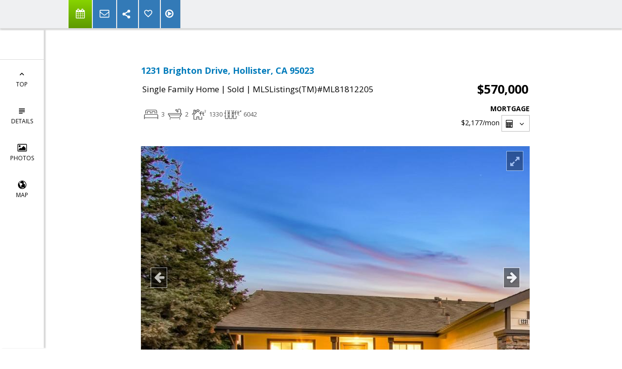

--- FILE ---
content_type: text/html; charset=utf-8
request_url: https://www.google.com/recaptcha/api2/anchor?ar=1&k=6LcGuSAUAAAAAMb457bWlGuEZ6IUGB1SNkLgHvC3&co=aHR0cHM6Ly9yZW1heGhvbGxpc3Rlci5jb206NDQz&hl=en&v=PoyoqOPhxBO7pBk68S4YbpHZ&size=normal&anchor-ms=20000&execute-ms=30000&cb=jv99yquyfxzk
body_size: 49379
content:
<!DOCTYPE HTML><html dir="ltr" lang="en"><head><meta http-equiv="Content-Type" content="text/html; charset=UTF-8">
<meta http-equiv="X-UA-Compatible" content="IE=edge">
<title>reCAPTCHA</title>
<style type="text/css">
/* cyrillic-ext */
@font-face {
  font-family: 'Roboto';
  font-style: normal;
  font-weight: 400;
  font-stretch: 100%;
  src: url(//fonts.gstatic.com/s/roboto/v48/KFO7CnqEu92Fr1ME7kSn66aGLdTylUAMa3GUBHMdazTgWw.woff2) format('woff2');
  unicode-range: U+0460-052F, U+1C80-1C8A, U+20B4, U+2DE0-2DFF, U+A640-A69F, U+FE2E-FE2F;
}
/* cyrillic */
@font-face {
  font-family: 'Roboto';
  font-style: normal;
  font-weight: 400;
  font-stretch: 100%;
  src: url(//fonts.gstatic.com/s/roboto/v48/KFO7CnqEu92Fr1ME7kSn66aGLdTylUAMa3iUBHMdazTgWw.woff2) format('woff2');
  unicode-range: U+0301, U+0400-045F, U+0490-0491, U+04B0-04B1, U+2116;
}
/* greek-ext */
@font-face {
  font-family: 'Roboto';
  font-style: normal;
  font-weight: 400;
  font-stretch: 100%;
  src: url(//fonts.gstatic.com/s/roboto/v48/KFO7CnqEu92Fr1ME7kSn66aGLdTylUAMa3CUBHMdazTgWw.woff2) format('woff2');
  unicode-range: U+1F00-1FFF;
}
/* greek */
@font-face {
  font-family: 'Roboto';
  font-style: normal;
  font-weight: 400;
  font-stretch: 100%;
  src: url(//fonts.gstatic.com/s/roboto/v48/KFO7CnqEu92Fr1ME7kSn66aGLdTylUAMa3-UBHMdazTgWw.woff2) format('woff2');
  unicode-range: U+0370-0377, U+037A-037F, U+0384-038A, U+038C, U+038E-03A1, U+03A3-03FF;
}
/* math */
@font-face {
  font-family: 'Roboto';
  font-style: normal;
  font-weight: 400;
  font-stretch: 100%;
  src: url(//fonts.gstatic.com/s/roboto/v48/KFO7CnqEu92Fr1ME7kSn66aGLdTylUAMawCUBHMdazTgWw.woff2) format('woff2');
  unicode-range: U+0302-0303, U+0305, U+0307-0308, U+0310, U+0312, U+0315, U+031A, U+0326-0327, U+032C, U+032F-0330, U+0332-0333, U+0338, U+033A, U+0346, U+034D, U+0391-03A1, U+03A3-03A9, U+03B1-03C9, U+03D1, U+03D5-03D6, U+03F0-03F1, U+03F4-03F5, U+2016-2017, U+2034-2038, U+203C, U+2040, U+2043, U+2047, U+2050, U+2057, U+205F, U+2070-2071, U+2074-208E, U+2090-209C, U+20D0-20DC, U+20E1, U+20E5-20EF, U+2100-2112, U+2114-2115, U+2117-2121, U+2123-214F, U+2190, U+2192, U+2194-21AE, U+21B0-21E5, U+21F1-21F2, U+21F4-2211, U+2213-2214, U+2216-22FF, U+2308-230B, U+2310, U+2319, U+231C-2321, U+2336-237A, U+237C, U+2395, U+239B-23B7, U+23D0, U+23DC-23E1, U+2474-2475, U+25AF, U+25B3, U+25B7, U+25BD, U+25C1, U+25CA, U+25CC, U+25FB, U+266D-266F, U+27C0-27FF, U+2900-2AFF, U+2B0E-2B11, U+2B30-2B4C, U+2BFE, U+3030, U+FF5B, U+FF5D, U+1D400-1D7FF, U+1EE00-1EEFF;
}
/* symbols */
@font-face {
  font-family: 'Roboto';
  font-style: normal;
  font-weight: 400;
  font-stretch: 100%;
  src: url(//fonts.gstatic.com/s/roboto/v48/KFO7CnqEu92Fr1ME7kSn66aGLdTylUAMaxKUBHMdazTgWw.woff2) format('woff2');
  unicode-range: U+0001-000C, U+000E-001F, U+007F-009F, U+20DD-20E0, U+20E2-20E4, U+2150-218F, U+2190, U+2192, U+2194-2199, U+21AF, U+21E6-21F0, U+21F3, U+2218-2219, U+2299, U+22C4-22C6, U+2300-243F, U+2440-244A, U+2460-24FF, U+25A0-27BF, U+2800-28FF, U+2921-2922, U+2981, U+29BF, U+29EB, U+2B00-2BFF, U+4DC0-4DFF, U+FFF9-FFFB, U+10140-1018E, U+10190-1019C, U+101A0, U+101D0-101FD, U+102E0-102FB, U+10E60-10E7E, U+1D2C0-1D2D3, U+1D2E0-1D37F, U+1F000-1F0FF, U+1F100-1F1AD, U+1F1E6-1F1FF, U+1F30D-1F30F, U+1F315, U+1F31C, U+1F31E, U+1F320-1F32C, U+1F336, U+1F378, U+1F37D, U+1F382, U+1F393-1F39F, U+1F3A7-1F3A8, U+1F3AC-1F3AF, U+1F3C2, U+1F3C4-1F3C6, U+1F3CA-1F3CE, U+1F3D4-1F3E0, U+1F3ED, U+1F3F1-1F3F3, U+1F3F5-1F3F7, U+1F408, U+1F415, U+1F41F, U+1F426, U+1F43F, U+1F441-1F442, U+1F444, U+1F446-1F449, U+1F44C-1F44E, U+1F453, U+1F46A, U+1F47D, U+1F4A3, U+1F4B0, U+1F4B3, U+1F4B9, U+1F4BB, U+1F4BF, U+1F4C8-1F4CB, U+1F4D6, U+1F4DA, U+1F4DF, U+1F4E3-1F4E6, U+1F4EA-1F4ED, U+1F4F7, U+1F4F9-1F4FB, U+1F4FD-1F4FE, U+1F503, U+1F507-1F50B, U+1F50D, U+1F512-1F513, U+1F53E-1F54A, U+1F54F-1F5FA, U+1F610, U+1F650-1F67F, U+1F687, U+1F68D, U+1F691, U+1F694, U+1F698, U+1F6AD, U+1F6B2, U+1F6B9-1F6BA, U+1F6BC, U+1F6C6-1F6CF, U+1F6D3-1F6D7, U+1F6E0-1F6EA, U+1F6F0-1F6F3, U+1F6F7-1F6FC, U+1F700-1F7FF, U+1F800-1F80B, U+1F810-1F847, U+1F850-1F859, U+1F860-1F887, U+1F890-1F8AD, U+1F8B0-1F8BB, U+1F8C0-1F8C1, U+1F900-1F90B, U+1F93B, U+1F946, U+1F984, U+1F996, U+1F9E9, U+1FA00-1FA6F, U+1FA70-1FA7C, U+1FA80-1FA89, U+1FA8F-1FAC6, U+1FACE-1FADC, U+1FADF-1FAE9, U+1FAF0-1FAF8, U+1FB00-1FBFF;
}
/* vietnamese */
@font-face {
  font-family: 'Roboto';
  font-style: normal;
  font-weight: 400;
  font-stretch: 100%;
  src: url(//fonts.gstatic.com/s/roboto/v48/KFO7CnqEu92Fr1ME7kSn66aGLdTylUAMa3OUBHMdazTgWw.woff2) format('woff2');
  unicode-range: U+0102-0103, U+0110-0111, U+0128-0129, U+0168-0169, U+01A0-01A1, U+01AF-01B0, U+0300-0301, U+0303-0304, U+0308-0309, U+0323, U+0329, U+1EA0-1EF9, U+20AB;
}
/* latin-ext */
@font-face {
  font-family: 'Roboto';
  font-style: normal;
  font-weight: 400;
  font-stretch: 100%;
  src: url(//fonts.gstatic.com/s/roboto/v48/KFO7CnqEu92Fr1ME7kSn66aGLdTylUAMa3KUBHMdazTgWw.woff2) format('woff2');
  unicode-range: U+0100-02BA, U+02BD-02C5, U+02C7-02CC, U+02CE-02D7, U+02DD-02FF, U+0304, U+0308, U+0329, U+1D00-1DBF, U+1E00-1E9F, U+1EF2-1EFF, U+2020, U+20A0-20AB, U+20AD-20C0, U+2113, U+2C60-2C7F, U+A720-A7FF;
}
/* latin */
@font-face {
  font-family: 'Roboto';
  font-style: normal;
  font-weight: 400;
  font-stretch: 100%;
  src: url(//fonts.gstatic.com/s/roboto/v48/KFO7CnqEu92Fr1ME7kSn66aGLdTylUAMa3yUBHMdazQ.woff2) format('woff2');
  unicode-range: U+0000-00FF, U+0131, U+0152-0153, U+02BB-02BC, U+02C6, U+02DA, U+02DC, U+0304, U+0308, U+0329, U+2000-206F, U+20AC, U+2122, U+2191, U+2193, U+2212, U+2215, U+FEFF, U+FFFD;
}
/* cyrillic-ext */
@font-face {
  font-family: 'Roboto';
  font-style: normal;
  font-weight: 500;
  font-stretch: 100%;
  src: url(//fonts.gstatic.com/s/roboto/v48/KFO7CnqEu92Fr1ME7kSn66aGLdTylUAMa3GUBHMdazTgWw.woff2) format('woff2');
  unicode-range: U+0460-052F, U+1C80-1C8A, U+20B4, U+2DE0-2DFF, U+A640-A69F, U+FE2E-FE2F;
}
/* cyrillic */
@font-face {
  font-family: 'Roboto';
  font-style: normal;
  font-weight: 500;
  font-stretch: 100%;
  src: url(//fonts.gstatic.com/s/roboto/v48/KFO7CnqEu92Fr1ME7kSn66aGLdTylUAMa3iUBHMdazTgWw.woff2) format('woff2');
  unicode-range: U+0301, U+0400-045F, U+0490-0491, U+04B0-04B1, U+2116;
}
/* greek-ext */
@font-face {
  font-family: 'Roboto';
  font-style: normal;
  font-weight: 500;
  font-stretch: 100%;
  src: url(//fonts.gstatic.com/s/roboto/v48/KFO7CnqEu92Fr1ME7kSn66aGLdTylUAMa3CUBHMdazTgWw.woff2) format('woff2');
  unicode-range: U+1F00-1FFF;
}
/* greek */
@font-face {
  font-family: 'Roboto';
  font-style: normal;
  font-weight: 500;
  font-stretch: 100%;
  src: url(//fonts.gstatic.com/s/roboto/v48/KFO7CnqEu92Fr1ME7kSn66aGLdTylUAMa3-UBHMdazTgWw.woff2) format('woff2');
  unicode-range: U+0370-0377, U+037A-037F, U+0384-038A, U+038C, U+038E-03A1, U+03A3-03FF;
}
/* math */
@font-face {
  font-family: 'Roboto';
  font-style: normal;
  font-weight: 500;
  font-stretch: 100%;
  src: url(//fonts.gstatic.com/s/roboto/v48/KFO7CnqEu92Fr1ME7kSn66aGLdTylUAMawCUBHMdazTgWw.woff2) format('woff2');
  unicode-range: U+0302-0303, U+0305, U+0307-0308, U+0310, U+0312, U+0315, U+031A, U+0326-0327, U+032C, U+032F-0330, U+0332-0333, U+0338, U+033A, U+0346, U+034D, U+0391-03A1, U+03A3-03A9, U+03B1-03C9, U+03D1, U+03D5-03D6, U+03F0-03F1, U+03F4-03F5, U+2016-2017, U+2034-2038, U+203C, U+2040, U+2043, U+2047, U+2050, U+2057, U+205F, U+2070-2071, U+2074-208E, U+2090-209C, U+20D0-20DC, U+20E1, U+20E5-20EF, U+2100-2112, U+2114-2115, U+2117-2121, U+2123-214F, U+2190, U+2192, U+2194-21AE, U+21B0-21E5, U+21F1-21F2, U+21F4-2211, U+2213-2214, U+2216-22FF, U+2308-230B, U+2310, U+2319, U+231C-2321, U+2336-237A, U+237C, U+2395, U+239B-23B7, U+23D0, U+23DC-23E1, U+2474-2475, U+25AF, U+25B3, U+25B7, U+25BD, U+25C1, U+25CA, U+25CC, U+25FB, U+266D-266F, U+27C0-27FF, U+2900-2AFF, U+2B0E-2B11, U+2B30-2B4C, U+2BFE, U+3030, U+FF5B, U+FF5D, U+1D400-1D7FF, U+1EE00-1EEFF;
}
/* symbols */
@font-face {
  font-family: 'Roboto';
  font-style: normal;
  font-weight: 500;
  font-stretch: 100%;
  src: url(//fonts.gstatic.com/s/roboto/v48/KFO7CnqEu92Fr1ME7kSn66aGLdTylUAMaxKUBHMdazTgWw.woff2) format('woff2');
  unicode-range: U+0001-000C, U+000E-001F, U+007F-009F, U+20DD-20E0, U+20E2-20E4, U+2150-218F, U+2190, U+2192, U+2194-2199, U+21AF, U+21E6-21F0, U+21F3, U+2218-2219, U+2299, U+22C4-22C6, U+2300-243F, U+2440-244A, U+2460-24FF, U+25A0-27BF, U+2800-28FF, U+2921-2922, U+2981, U+29BF, U+29EB, U+2B00-2BFF, U+4DC0-4DFF, U+FFF9-FFFB, U+10140-1018E, U+10190-1019C, U+101A0, U+101D0-101FD, U+102E0-102FB, U+10E60-10E7E, U+1D2C0-1D2D3, U+1D2E0-1D37F, U+1F000-1F0FF, U+1F100-1F1AD, U+1F1E6-1F1FF, U+1F30D-1F30F, U+1F315, U+1F31C, U+1F31E, U+1F320-1F32C, U+1F336, U+1F378, U+1F37D, U+1F382, U+1F393-1F39F, U+1F3A7-1F3A8, U+1F3AC-1F3AF, U+1F3C2, U+1F3C4-1F3C6, U+1F3CA-1F3CE, U+1F3D4-1F3E0, U+1F3ED, U+1F3F1-1F3F3, U+1F3F5-1F3F7, U+1F408, U+1F415, U+1F41F, U+1F426, U+1F43F, U+1F441-1F442, U+1F444, U+1F446-1F449, U+1F44C-1F44E, U+1F453, U+1F46A, U+1F47D, U+1F4A3, U+1F4B0, U+1F4B3, U+1F4B9, U+1F4BB, U+1F4BF, U+1F4C8-1F4CB, U+1F4D6, U+1F4DA, U+1F4DF, U+1F4E3-1F4E6, U+1F4EA-1F4ED, U+1F4F7, U+1F4F9-1F4FB, U+1F4FD-1F4FE, U+1F503, U+1F507-1F50B, U+1F50D, U+1F512-1F513, U+1F53E-1F54A, U+1F54F-1F5FA, U+1F610, U+1F650-1F67F, U+1F687, U+1F68D, U+1F691, U+1F694, U+1F698, U+1F6AD, U+1F6B2, U+1F6B9-1F6BA, U+1F6BC, U+1F6C6-1F6CF, U+1F6D3-1F6D7, U+1F6E0-1F6EA, U+1F6F0-1F6F3, U+1F6F7-1F6FC, U+1F700-1F7FF, U+1F800-1F80B, U+1F810-1F847, U+1F850-1F859, U+1F860-1F887, U+1F890-1F8AD, U+1F8B0-1F8BB, U+1F8C0-1F8C1, U+1F900-1F90B, U+1F93B, U+1F946, U+1F984, U+1F996, U+1F9E9, U+1FA00-1FA6F, U+1FA70-1FA7C, U+1FA80-1FA89, U+1FA8F-1FAC6, U+1FACE-1FADC, U+1FADF-1FAE9, U+1FAF0-1FAF8, U+1FB00-1FBFF;
}
/* vietnamese */
@font-face {
  font-family: 'Roboto';
  font-style: normal;
  font-weight: 500;
  font-stretch: 100%;
  src: url(//fonts.gstatic.com/s/roboto/v48/KFO7CnqEu92Fr1ME7kSn66aGLdTylUAMa3OUBHMdazTgWw.woff2) format('woff2');
  unicode-range: U+0102-0103, U+0110-0111, U+0128-0129, U+0168-0169, U+01A0-01A1, U+01AF-01B0, U+0300-0301, U+0303-0304, U+0308-0309, U+0323, U+0329, U+1EA0-1EF9, U+20AB;
}
/* latin-ext */
@font-face {
  font-family: 'Roboto';
  font-style: normal;
  font-weight: 500;
  font-stretch: 100%;
  src: url(//fonts.gstatic.com/s/roboto/v48/KFO7CnqEu92Fr1ME7kSn66aGLdTylUAMa3KUBHMdazTgWw.woff2) format('woff2');
  unicode-range: U+0100-02BA, U+02BD-02C5, U+02C7-02CC, U+02CE-02D7, U+02DD-02FF, U+0304, U+0308, U+0329, U+1D00-1DBF, U+1E00-1E9F, U+1EF2-1EFF, U+2020, U+20A0-20AB, U+20AD-20C0, U+2113, U+2C60-2C7F, U+A720-A7FF;
}
/* latin */
@font-face {
  font-family: 'Roboto';
  font-style: normal;
  font-weight: 500;
  font-stretch: 100%;
  src: url(//fonts.gstatic.com/s/roboto/v48/KFO7CnqEu92Fr1ME7kSn66aGLdTylUAMa3yUBHMdazQ.woff2) format('woff2');
  unicode-range: U+0000-00FF, U+0131, U+0152-0153, U+02BB-02BC, U+02C6, U+02DA, U+02DC, U+0304, U+0308, U+0329, U+2000-206F, U+20AC, U+2122, U+2191, U+2193, U+2212, U+2215, U+FEFF, U+FFFD;
}
/* cyrillic-ext */
@font-face {
  font-family: 'Roboto';
  font-style: normal;
  font-weight: 900;
  font-stretch: 100%;
  src: url(//fonts.gstatic.com/s/roboto/v48/KFO7CnqEu92Fr1ME7kSn66aGLdTylUAMa3GUBHMdazTgWw.woff2) format('woff2');
  unicode-range: U+0460-052F, U+1C80-1C8A, U+20B4, U+2DE0-2DFF, U+A640-A69F, U+FE2E-FE2F;
}
/* cyrillic */
@font-face {
  font-family: 'Roboto';
  font-style: normal;
  font-weight: 900;
  font-stretch: 100%;
  src: url(//fonts.gstatic.com/s/roboto/v48/KFO7CnqEu92Fr1ME7kSn66aGLdTylUAMa3iUBHMdazTgWw.woff2) format('woff2');
  unicode-range: U+0301, U+0400-045F, U+0490-0491, U+04B0-04B1, U+2116;
}
/* greek-ext */
@font-face {
  font-family: 'Roboto';
  font-style: normal;
  font-weight: 900;
  font-stretch: 100%;
  src: url(//fonts.gstatic.com/s/roboto/v48/KFO7CnqEu92Fr1ME7kSn66aGLdTylUAMa3CUBHMdazTgWw.woff2) format('woff2');
  unicode-range: U+1F00-1FFF;
}
/* greek */
@font-face {
  font-family: 'Roboto';
  font-style: normal;
  font-weight: 900;
  font-stretch: 100%;
  src: url(//fonts.gstatic.com/s/roboto/v48/KFO7CnqEu92Fr1ME7kSn66aGLdTylUAMa3-UBHMdazTgWw.woff2) format('woff2');
  unicode-range: U+0370-0377, U+037A-037F, U+0384-038A, U+038C, U+038E-03A1, U+03A3-03FF;
}
/* math */
@font-face {
  font-family: 'Roboto';
  font-style: normal;
  font-weight: 900;
  font-stretch: 100%;
  src: url(//fonts.gstatic.com/s/roboto/v48/KFO7CnqEu92Fr1ME7kSn66aGLdTylUAMawCUBHMdazTgWw.woff2) format('woff2');
  unicode-range: U+0302-0303, U+0305, U+0307-0308, U+0310, U+0312, U+0315, U+031A, U+0326-0327, U+032C, U+032F-0330, U+0332-0333, U+0338, U+033A, U+0346, U+034D, U+0391-03A1, U+03A3-03A9, U+03B1-03C9, U+03D1, U+03D5-03D6, U+03F0-03F1, U+03F4-03F5, U+2016-2017, U+2034-2038, U+203C, U+2040, U+2043, U+2047, U+2050, U+2057, U+205F, U+2070-2071, U+2074-208E, U+2090-209C, U+20D0-20DC, U+20E1, U+20E5-20EF, U+2100-2112, U+2114-2115, U+2117-2121, U+2123-214F, U+2190, U+2192, U+2194-21AE, U+21B0-21E5, U+21F1-21F2, U+21F4-2211, U+2213-2214, U+2216-22FF, U+2308-230B, U+2310, U+2319, U+231C-2321, U+2336-237A, U+237C, U+2395, U+239B-23B7, U+23D0, U+23DC-23E1, U+2474-2475, U+25AF, U+25B3, U+25B7, U+25BD, U+25C1, U+25CA, U+25CC, U+25FB, U+266D-266F, U+27C0-27FF, U+2900-2AFF, U+2B0E-2B11, U+2B30-2B4C, U+2BFE, U+3030, U+FF5B, U+FF5D, U+1D400-1D7FF, U+1EE00-1EEFF;
}
/* symbols */
@font-face {
  font-family: 'Roboto';
  font-style: normal;
  font-weight: 900;
  font-stretch: 100%;
  src: url(//fonts.gstatic.com/s/roboto/v48/KFO7CnqEu92Fr1ME7kSn66aGLdTylUAMaxKUBHMdazTgWw.woff2) format('woff2');
  unicode-range: U+0001-000C, U+000E-001F, U+007F-009F, U+20DD-20E0, U+20E2-20E4, U+2150-218F, U+2190, U+2192, U+2194-2199, U+21AF, U+21E6-21F0, U+21F3, U+2218-2219, U+2299, U+22C4-22C6, U+2300-243F, U+2440-244A, U+2460-24FF, U+25A0-27BF, U+2800-28FF, U+2921-2922, U+2981, U+29BF, U+29EB, U+2B00-2BFF, U+4DC0-4DFF, U+FFF9-FFFB, U+10140-1018E, U+10190-1019C, U+101A0, U+101D0-101FD, U+102E0-102FB, U+10E60-10E7E, U+1D2C0-1D2D3, U+1D2E0-1D37F, U+1F000-1F0FF, U+1F100-1F1AD, U+1F1E6-1F1FF, U+1F30D-1F30F, U+1F315, U+1F31C, U+1F31E, U+1F320-1F32C, U+1F336, U+1F378, U+1F37D, U+1F382, U+1F393-1F39F, U+1F3A7-1F3A8, U+1F3AC-1F3AF, U+1F3C2, U+1F3C4-1F3C6, U+1F3CA-1F3CE, U+1F3D4-1F3E0, U+1F3ED, U+1F3F1-1F3F3, U+1F3F5-1F3F7, U+1F408, U+1F415, U+1F41F, U+1F426, U+1F43F, U+1F441-1F442, U+1F444, U+1F446-1F449, U+1F44C-1F44E, U+1F453, U+1F46A, U+1F47D, U+1F4A3, U+1F4B0, U+1F4B3, U+1F4B9, U+1F4BB, U+1F4BF, U+1F4C8-1F4CB, U+1F4D6, U+1F4DA, U+1F4DF, U+1F4E3-1F4E6, U+1F4EA-1F4ED, U+1F4F7, U+1F4F9-1F4FB, U+1F4FD-1F4FE, U+1F503, U+1F507-1F50B, U+1F50D, U+1F512-1F513, U+1F53E-1F54A, U+1F54F-1F5FA, U+1F610, U+1F650-1F67F, U+1F687, U+1F68D, U+1F691, U+1F694, U+1F698, U+1F6AD, U+1F6B2, U+1F6B9-1F6BA, U+1F6BC, U+1F6C6-1F6CF, U+1F6D3-1F6D7, U+1F6E0-1F6EA, U+1F6F0-1F6F3, U+1F6F7-1F6FC, U+1F700-1F7FF, U+1F800-1F80B, U+1F810-1F847, U+1F850-1F859, U+1F860-1F887, U+1F890-1F8AD, U+1F8B0-1F8BB, U+1F8C0-1F8C1, U+1F900-1F90B, U+1F93B, U+1F946, U+1F984, U+1F996, U+1F9E9, U+1FA00-1FA6F, U+1FA70-1FA7C, U+1FA80-1FA89, U+1FA8F-1FAC6, U+1FACE-1FADC, U+1FADF-1FAE9, U+1FAF0-1FAF8, U+1FB00-1FBFF;
}
/* vietnamese */
@font-face {
  font-family: 'Roboto';
  font-style: normal;
  font-weight: 900;
  font-stretch: 100%;
  src: url(//fonts.gstatic.com/s/roboto/v48/KFO7CnqEu92Fr1ME7kSn66aGLdTylUAMa3OUBHMdazTgWw.woff2) format('woff2');
  unicode-range: U+0102-0103, U+0110-0111, U+0128-0129, U+0168-0169, U+01A0-01A1, U+01AF-01B0, U+0300-0301, U+0303-0304, U+0308-0309, U+0323, U+0329, U+1EA0-1EF9, U+20AB;
}
/* latin-ext */
@font-face {
  font-family: 'Roboto';
  font-style: normal;
  font-weight: 900;
  font-stretch: 100%;
  src: url(//fonts.gstatic.com/s/roboto/v48/KFO7CnqEu92Fr1ME7kSn66aGLdTylUAMa3KUBHMdazTgWw.woff2) format('woff2');
  unicode-range: U+0100-02BA, U+02BD-02C5, U+02C7-02CC, U+02CE-02D7, U+02DD-02FF, U+0304, U+0308, U+0329, U+1D00-1DBF, U+1E00-1E9F, U+1EF2-1EFF, U+2020, U+20A0-20AB, U+20AD-20C0, U+2113, U+2C60-2C7F, U+A720-A7FF;
}
/* latin */
@font-face {
  font-family: 'Roboto';
  font-style: normal;
  font-weight: 900;
  font-stretch: 100%;
  src: url(//fonts.gstatic.com/s/roboto/v48/KFO7CnqEu92Fr1ME7kSn66aGLdTylUAMa3yUBHMdazQ.woff2) format('woff2');
  unicode-range: U+0000-00FF, U+0131, U+0152-0153, U+02BB-02BC, U+02C6, U+02DA, U+02DC, U+0304, U+0308, U+0329, U+2000-206F, U+20AC, U+2122, U+2191, U+2193, U+2212, U+2215, U+FEFF, U+FFFD;
}

</style>
<link rel="stylesheet" type="text/css" href="https://www.gstatic.com/recaptcha/releases/PoyoqOPhxBO7pBk68S4YbpHZ/styles__ltr.css">
<script nonce="tqRWtu4t57241EZ1YiDDnA" type="text/javascript">window['__recaptcha_api'] = 'https://www.google.com/recaptcha/api2/';</script>
<script type="text/javascript" src="https://www.gstatic.com/recaptcha/releases/PoyoqOPhxBO7pBk68S4YbpHZ/recaptcha__en.js" nonce="tqRWtu4t57241EZ1YiDDnA">
      
    </script></head>
<body><div id="rc-anchor-alert" class="rc-anchor-alert"></div>
<input type="hidden" id="recaptcha-token" value="[base64]">
<script type="text/javascript" nonce="tqRWtu4t57241EZ1YiDDnA">
      recaptcha.anchor.Main.init("[\x22ainput\x22,[\x22bgdata\x22,\x22\x22,\[base64]/[base64]/[base64]/[base64]/[base64]/[base64]/KGcoTywyNTMsTy5PKSxVRyhPLEMpKTpnKE8sMjUzLEMpLE8pKSxsKSksTykpfSxieT1mdW5jdGlvbihDLE8sdSxsKXtmb3IobD0odT1SKEMpLDApO08+MDtPLS0pbD1sPDw4fFooQyk7ZyhDLHUsbCl9LFVHPWZ1bmN0aW9uKEMsTyl7Qy5pLmxlbmd0aD4xMDQ/[base64]/[base64]/[base64]/[base64]/[base64]/[base64]/[base64]\\u003d\x22,\[base64]\\u003d\x22,\x22woTDl0N7cMOdwowtw4lKD8OPSsKHwqjDl8KHZmHCtxvCtUDDlcOVLcK0wpEkOjrCohDCssOLwpbCkcK1w7jCvk7CrsOSwo3DssO3wrbCu8OCH8KXcEIPKDPCksONw5vDvS1eRBxRCMOcLT8Rwq/DlwzDisOCwojDisO3w6LDri3Dsx8Aw5/CnwbDh2Ijw7TCnMKkU8KJw5LDpMOow58ewrVyw4/Cm2Egw5dSw7h7ZcKBwpjDq8O8OMKVwpDCkxnCnMKZwovCiMKLdGrCo8O8w5cEw5Z3w6E5w5Ymw67DsVnCocKEw5zDj8KTw4DDgcONw6B5wrnDhATDrG4Wwp/DkTHCjMO3Lh9PbiPDoFPClHISCX1Tw5zClsKwwpnDqsKJDcOrHDQSw4hnw5JDw47DrcKIw6JpCcOzT0UlO8OFw4Yvw74rcBt4w5chSMObw7g/wqDCtsKSw7wrwojDj8O3esOCDsKcW8Kow6nDicOIwrAOQwwNUXYHHMKnw4DDpcKgwrHCnMOrw5tzwp0JOVMTbTrCrQ1nw4sUJ8OzwpHCuCvDn8KUUh/CkcKnwoLCrcKUK8Oew6XDs8Ohw4LCvFDCh1omwp/[base64]/Clc4wpRdJSnCu399RMOTwoYFwqVVGMOYaMK9dQ0tw5jCrQZJBTgBQsOyw5Qdb8Kfw5rCqEEpwoLCpsOvw510w7B/wp/CrcKAwoXCnsOLFnLDtcKqwotawrNlwoJhwqECW8KJZcORw5wJw4E6KB3CjlvCiMK/RsObfQ8IwroWfsKPchHCujw+VsO5KcKYRcKRb8OHw5LDqsOLw5XCnsK6LMOoY8OUw4PCpGAiwrjDpg3Dt8K7RkvCnFoNHMOgVMOhwonCuSUoTMKwJcO+wopRRMOARgAjZgjClwg3wqLDvcKuw5NYwpoRBkp/CBvCslDDtsKZw584VmV3wqjDqx/[base64]/[base64]/w5XDiTHDk0HDhhpbBWk4XcKnwqjDgcKRTnPCo8KkFcOIF8ORwr3DvAowKyFowqfDs8Opw55pw4LDqGLCixbDml0UwoXCtGHDtBrCnXo7w6MKCVxywozDgh7CjcOjw4bCiC7CmMOFFsO0E8KMw7s0SVc3w49XwpgXZzXDuFfCo1/[base64]/[base64]/NVzCl8Oow4dHwo1IT2l5dxHDqk5hwqfCn8OsVVMLwonCthDDnAk7ScKhWGpeZBY+O8KGamFcEsOjcsOTYkrDqcODSVTDssKJwrh4V2HCv8Kqwp7Dj2/DgkfDglp7w5XChsKsFcOqV8KGf2vDl8O9S8OhwpjCtjHCjDBCwpHCkMKcw6nCikXDvyvDoMO8BMKaNmxIG8KAw6PDp8KywqM1w5jDncO0UMOXw5BFwqYgXQrDp8KMw5wQfyNJwpx0CjTCngjCnyrDhDxFw7w+cMKhwo/DrTxwwo1SMHDDqSzCscKxPWRZw4YhYcKDwqZle8Kxw4A2GXvCgmbDiTZGwprDgMKNw6gkw7RTJynDo8O1w6fDnzU4wrLCqCnDvsOEAHEBw5txKMOdw6dWBMOQScKGWMKkw6nCiMKkwrdTH8KPw7YGLBvCm30sOmjDnxhLZMKHHMOHEBQfw7lywqDDqMObZcO3w6/Dk8OXBMK1csOweMKawrbDlzPDvRYaQigjwo/[base64]/wrpdw6/CuAfDu8OMw7sKwr0nX8KXMl7CqxkJw6nDn8Okwp3DkjbDgnpDacKzL8OfPMOzcMK+D2PCqyUoCT0Re0bDmkhTwq7Cj8K3cMKpw5dVOcOnD8K+K8K3UlZKYypaKw3DlmFJwpBzw7jChHlMccKLw7nDg8OUI8Kaw7ljLlEBG8ObwrHCo0nDmG/CusK1OlVzw7kgwpB6KsOvKy3DlcObw7DCrAPCgWhCw47DqH/DgwPCnzsWw6zDlMOmwo9bwqs1UcOVLmDCmMKTPcOWwpLDtDcZwoHDu8KZADQSecKxNWhXbMO8ZS/[base64]/ImbDoBNLQjFkw4EIwoItZMOSBCpWd8K/T2HDp20Ra8Ozw5Ysw47CkcOAMsKKw6/[base64]/[base64]/[base64]/DpnBGwo7DvcKuw5JZD8OKTHLChsKZbGjCl0lkRsOjKMK/wpfDmMKbe8OePMOOAVR0wqHCrMK4wrbDm8KtBS7DgMOCw7J9esKTw5bDucOxw6pKOhvCv8OONg8ZeTDDhsOMwovCosOvcFgVZ8OTLcOKwpsZw5kee13DjMOswrsAwp/Cv3/Dqk/DmMKjYcK6aTwFIMOVw51Zw63Drm3DjcOJIMKAfB/DjcO/XMKyw557bxoFUUxka8KQWlrCu8KUW8Onw5nCqcK3PcO/w5BcwqTCuMKaw5UCw54EB8OVF3FzwqtgH8K0w6Bww58ZwrLDsMOawrXCkQ7CgcKBRMK/MWtZSV59aMOka8OOw5ZRw6HDocKowoLDpsKMw7TDgChMTFFhERFpJDM4woPDksKfC8OgSyXCiGXDiMOqwpXDlTDDhsKZwrlZDivDhixJwqEGOsO0w4c9wq5rEQjDssKfIsONwrpRRTQawozCjsOtHQLCtsKiw77DpXjCuMKnGlE/wrUMw6Etd8KOwoJlV1PCpTV6w58tbsOWX1TCkRPCpG7Cj3IAIMKjL8KQecOyecO/[base64]/DlMKVwqzCjXXDoxRbw4zCisKrCcKCwp/CgMOXw5V5w4JRJ8OMDMKAPcOrwpbCoMK0w7PDqUfCpRfCqcOQFMKjw4HChcKCXMOMwrkmXBbCgQ7CgE1pwrPDqS9Ww4nDscKSM8KPYcOranrDlWbCr8K+SMKKwpIsw4/[base64]/[base64]/[base64]/DuMKZwo3ClMOtwqTCqFbDsBDCmk3DgDfCkcOrWDPCtG00F8KSw6N1w7PCtWTDlsO1C3PDukfDrMO1WsOuGMKzwoLCm2odw6QgwrIVC8Kpwo1ewrHDvnDDncK0CU/CvQYpOsOPEX/[base64]/DmcK3w6lNcMOcUlzDmMOjaV1dwqPDgAXCvMKmfMOeYGEvGx/[base64]/CgEFZwpwNaT/[base64]/woU/[base64]/Duwk1w6tKw4HCqzk3EcOiwqHCpsONwo3DgsOmwq5ZGsKawoJfwoXDowV0d10kLMKiwqHDpMOWwqnCt8OjFEEIW31lU8OAwpNDw5YJwr7DmMKNwoLDtEB1w5xywpfDi8Ofw6vCgcKfPjY4wogWJgkEwr/DqTp+wptwwqPDgsK1wrRFMiovVsOFwrInwoQPWmxsR8OHw6w1MU8yQxzCjWDDo1sFw7bCpmDDuMOyO01CWsKYwp3DlxrCvRUECSzDj8OuwrYZwrNMC8Oiw5rDlsKPwqHDisKbwqrChcO5fcOHw47CtX7CpMKnwqFSW8K3HlRpwpzDj8Kuw47Cvi/CnT5cwqfCo1oYw7hewrjCvMOhLSrCp8OEw5tSwq/ChXIfcCnCk3PDm8KGw5nCnMK5OsKaw7lgGsOlw7DCrcOOQjPDplfCskp6wqPDk13ChMO/[base64]/UsOIwq1hw7VxwqrDmzzChC3Cr8OKwrDDmcOUwrrCi3/CnMKXw7DCoMOMX8O6VzUNJEtyDVjDl1x5w6vCvCLCgsOiUjQnUcKlawzDojnCl2jDq8ODLsKAcAHDnMK+ZTnCsMOgJ8OfNEDCqlzDrAHDrg5ERMK5wq1fw5DCmMKtw47CmVvCsXxvEhpjD29AWsO3HgFPw6rDt8KKUAUwLMONBhxtwpDDqsO+wptqw6/DoGHDlnjCm8KTBE7Di054HWtTB28ww4YMw6/CrmXDusOlwprCjmolwp/CiHoQwqHCsiw6AwXCukbDgsKnw6cOw7bCtcOrw5vDpcKNw6FfbDELCsKMOlwYwonChsKMG8KTJMKWNMK5w6nCgwB5JMO8XcKuwqhAw6LDkTHDjyrDtsKuw5nCpmlFJ8KrLkdWBSTCjsO8wrE4worCn8KTLgrCiVJMKsKKw51fw71uwpVlwpHCo8OCYUnDosKHwo/CtUDCjMKaGsObwrp9wqXDhG3CusOId8OfRwh3PsKwwpnChHdgXcKeQ8OtwqBcZcO5PlIZCsO0LMO1w7PDmjVgN1oow5nDqMK+K37CkMKQw7HDlhDCvz7DoTbCrCAWwqLCr8Kyw7/Diy4yLGVQwqpaTcKhwpsOwpjDlz7DgA3DiExhezjDvMKBw4DDp8OxeAXDtl/Cn1TDiS7DgsKyZcKuJMOqwpcIIcOdw4ByXcO3wq09RcOXw5YqUVxjfkbCpcOiVzrCgCPDj07DvAXDsmB1NMKGRiETw5/DhcKtw4FGwpVZD8OwdWjDvyzCtsKSw6spa3fDicOowp4UQMO8wo/Dg8KWYMKSwovCtUwZwrfDjBcmCMKpwpHCicObYsKmKMOLw6A4V8K7w5pDVMOqwpPDsRvCrsOdGBzCocOqbcOYa8KEw6DDuMOOMX7DqcO6w4PCmcOiWcOhwpvDo8O9wopSw41hEw4mw65uc3E9dBrDhl/[base64]/CisOPwqjCkTB5wocJw5t0WsOjNMKMworCozRDw6kjwoTCsSQlwprDtcK0WDLDj8OxIcONLx8WPX/CiTAgwpLDoMOlWMO1wrjCiMOeKhEbwpltw6QXfMOZJ8KqTiwneMOvD2ZtwoIrPMK5wp7CuXlLXcOKesKUI8KCw7pDwrU0wojCm8ODw6bCunYJGzXDrMKVw401wqZzJnfCjxbDo8OyVzbCocOBw4zCqMOjw6vCsjVWVTQ/w5N4w6/DtMKZw5tWD8Ocwq/CnRlPwr7ChXjDgDjDkMKWw7YuwrUsXmtqwphYGsKWw4M/YGLCpQjCpm9Iw5BAwpNWOUvDvkLCvMKSwoFgMsORwr/CtsONbCUlw6FvbxEWw44TJ8K2w5glwoggw6J0UsKaIMOzwrg6AWNRUSfDsR5qPTDDvsKoDcKkHcO/[base64]/[base64]/GsKdwpXDq8K1wozCrsK/wr/[base64]/CvznCssKxwogtw6gISsO1GXJrwpzDghjDvnXDrVfDiVDCosKJFnJwwpIuwpnCqiDCksOHw7UNwqNqIMO5wpzDksKbworClz8qwqXCtMOtFFwcwoLCr3pkaUhRw67CkFETDkPCvx3CtjDCqMOZwq/DiUnDr1jDk8KaF0hewqDDi8KwwovDn8OaGcKewq8UeyfDl2MZwqnDsncAU8KICcKVeQ3Ct8OVN8O9XsKrwo9Dw5rCnQTCr8KQfcK1S8Odwo4cMsOew5JVwrfDq8OkSTAENcO+wopoZMKYK1LDo8O6w6tVOMO7wprCskXDtlokw78swoFBWcK+bcKyYgPDul5CfcO/wpHDq8K/[base64]/Ds8K+I8OaBXonFsKvGzpxdMOpFsKPEsKvD8O3wrXDkkLDu8Kgw6HCgArDhitPdDvCkzQaw6pIw683wpvChCfDpQ7DjsKvOsOCwpFjwoXDmMKAw4TDgURGZcKxIMO/w5XCuMO8IT5oKQTCrn4Sw4zDsWdNw6fDvUrCpghow5M3KFnCmMO0wrwAw4bDs1VBH8KGDMKrEsKlfSEGF8OvXsOhw4pzcgDDiGrCt8KIS1VpZgZuwq4AIMOaw5pow5/Cg09Nw6jCkA/Ds8OPw5fDhzvDkVfDozh/wrzDg2gvScOuBXTCsBDDicKXw5YXHRpCw6sueMO/[base64]/[base64]/[base64]/OcOMw6XDjsOawo57w6UZwojDsMKFTcOIwqAicsO7wqo/w47DucOXw5NxX8KCEcOmJMO9w74Owqlzw5FVw4LCsQctwrTCr8K/w7l0A8KyFHzCsMKOSXzCh3TDicK+wq7Dig1yw43CtcO+cMO6YMOcw5EJVVhRw4/DsMONw4Q/R0HDqMKdwrPCijsTw67DssKgZWjDisKEERbDqcKOaQnCskobwrPCsyrCmjVWw6c6ZcKlJVhPwpXCnMKWwpDDt8KQw63CsWBWE8KNw63Cr8K6PUknw57DqFYWwprDuXJIwp3DvsOFDH7DrT/ChMKZDWxdw67DosOGw5YswrvCnMO5w6BSw7jCkcKVCXBXYyBbN8Kpw5PDj34+w5QfHErDgMOaSMOEOMOScQZrwpnDuFl4wp3CkD/Di8OLw707TMOXwqw9R8Kea8OVw68Kw4PCiMKhHhLCksKjw7XCisOawpDCk8KsZxEjwq4sen3DksKcwpnCosKww5PCjMO+w5TDhxPDiRtpwrrDksO/LVAGLyDDjy8swoPCpMKTw5jDhFPDrcOow6tvw53DlcK0w5Z0I8Omwp3CpjzCjTnDiUBKVRbCrXYNWgAdwpIxW8OVXBAnfzrDl8OEw5pCw6VDw43DlQfDikTCtsK6wrrCg8KWwo4uFsOtVcOqMn15EsOmw4/CnhFzHgrDvsK/[base64]/DscOIwpYnQCnCjMKCwrfCvcOWCG7CrcKDwqfDtcKmGCPCpzEZwq9tHMKjwpzDnjgZw74iXsOpdnQ5YkFlwozChxgtDsOCe8KTPF04eExwGcOww4bCucK5cMKoJhpoAU/CgyEVaizCrMKbw5DCnkXDsVzDq8O1wr3CjQzDgh/DpMOjEsKpMsKuwqjCrsOue8KTOcKDw5PCgnDCmHnDhXEOw6bCq8OYMTZTwpXDnj4jwrwIwrBUw7pBNXBswqIww6x6Si9IcWzDkWTDmMO8LDhtw7o8QQvDoGs4RsKACsOmw6vCvSvClMK2wrDCo8Oaf8OAajXCmSR5w7vDknzCo8Oaw4EPwr3DusK7Yh/DsRIyw5bDrCFtYRPDq8O/[base64]/ChGJ2RhXCv8OtBgVqw6LCu8KwOD8gwrPCsEjCuAEAECbCsGo6KhrCuHPCqzhUPlzCkcO/wq/CgBXCpGAvBcOhw4VnIMOywrIGw77CtsOfMDx9wqHCok7CjzLDrEDCjAkIF8OJEMOtwo0qw4rDoBtpwqbCjMK/[base64]/[base64]/[base64]/CpcOYR8OrEVrDu8O0NsKzwpXCozRxw7bCqE3CqxnCmcOswqHDh8OUwoQVw549ECoowoE8YiRkwrvDjcO5PcKIw5nCkcKww4QEGMK9EXJ0wrgpL8K7w5o+w61mdcKnw6R1woAcwpnDucOlWBjCmC/[base64]/[base64]/Dr8KDwrLCvCLDtcOiw7zDvcO4dWl1FGFmEHMjHsOZw7/DmsKSwrZEcUISN8KpwoA4QAzDpAZYbhvDoWNgbGZ1wp/[base64]/CpMOwUDdOf8K6J3nCo3XCocO7a3nCqQ4VDHLDghDCjsOxwr/Dm8OHDmjCrSYPw5DDsCUWw7HCscKlwq1hwqXDvilPdBrDqMO+w590D8KcwpXDjkrDh8OxXQ7CjURuwq3CjsK8wqYpwr0nP8KCVVhRUMKUw7QkTMO8YMOjwo7CoMOvw4rDnB9+OcKPTcKIUATCgVBOwpsRwpcFQ8OowqPCggDCikJfY8KWYcKzwooUEU4/DDQrUsKBwqDCjzjDpMKTwp3CmTYoJCMpHj1Vw4Anw5HDq3ZxwrbDhxfCjUXDu8OeG8OHFMKAwo5kenPDj8KudHTDhsKEwo7Doj3DoUJLwpLCiQEzwrLCuzDDlcOOwpxmwpPDlMOdw40bwqsPwqQKw6I3L8OqO8OZJX/DgsK7N3gBfsK+wpY3w6zDlDjCiR92wr7Dv8OZwqMjJcKFKGfDlcO/[base64]/Do2fDlwbDu8KswpvClcO/wrgZw7l3B2XDml7Clz/DuQ7DoAbCnMKBFcK9S8K1w5/Dqn09R37Cp8KKwpNxw6QHeDjCshQkIBBBw6NeGVlnw4w9w67DqMOswo1QQMKswqYHI1NKXnrDkMKFEMOtS8O/QAtDwrRWBcK4bENrwog4w4kzw6rDjMKewrN0dgzDoMKjwpfDpDlOS1VTbMKOY0bDgsKFwp9xV8KkX2E9OsO1SMOAwqkzIDMwcMO8H2/DrirCocKAw7vCu8OSVsOHwrwgw5fDusKlGgLClsK4QsK6bXxeDcO5NW7CrCgow7bDoXLDrX/CsSjCgDfDqQw2wpPDo1DDvsOmJ3k/JMKOwoRnwrwnwoXDrCEmwrFHDMKvYxrCnMK8EcOLaE3CqC/DpSUeO24WU8O4McKZwosOwp4AAMObwr3ClkgRYQvDtsO+wqIGJMOiCCPDh8Ofw4DDiMKXwqFAwqVFaUFWMATCmi3ClkDDtCrCgMKNWcKgUcOWGS7DisONSXvCm1hXD23CpMOKbcOuwrlTGGsNcMOeVcKHwqIRVMK/w6XCh0BpOFzDrzFaw7Uww7DCjgvCtHJawrdkwoDChATDrMKuRsKZwqrDjCkTwoLDqGM9d8K/dx0jw7NYwoc7w6BywqI2WsOvJsOJYsOGe8O3DcOQw7DDk3HClX7Cs8KqwqnDisKLd2TDqhAvwpfChMKKwobCh8KeCTBrwoUHwoLDojd/AsOBw4LDlksWwpVyw7I6UcO5wr7DrH4md0VZA8OcIsOlwqIZIMO5VlrDp8KmHMObM8OnwrkWTMOMbMKDw7RNbTrCjj/Dkz9Dw5FKdX/DjcKdd8K8wqo2YcKee8KfEHXDqsOJaMKiwqDCtcKvPBxowqsPw7TCrHFEw6/DjhBQw4zCicOhGFdWDwUWZ8OVGkjCsD5CARt4PmfDoHTCrMK0LH88wphKRcOkC8KpcsOLwqduwqbDqH9eLQfCuDZmUD1qw7NVb3bCicOrIHjChG5HwrkcLCtQw7TDusOIw5nCq8OAw4s3w6/CkRphwoDDkMO2w4jCj8OfWDxkGsOrGRDCkcKPUMOMMC/CnnQww6/[base64]/woPDjklRwo/[base64]/w4ouw7jCvsO4woZyQMKPf8OnI0rCv8O7wrY1wq1YGm4gU8K/wqVnw7krwrFQfMK3wox1wpZBH8OkEcOEw6ABwpzCkXbCicKlwo3DqsO1Igc+asODYjbCs8KEwqJEwpHCscOALMKTwoHCssOrwocpV8KPw4x8HTzDjjE7fcK4w4LDjsOlw5MxDFTDih7DusO+dVHDhTBURMKmI3jDosKAUsObQsOEwqlDYcOCw5/[base64]/L8OHw750wrddw6x6w5vCgMKZDcKowq3DrMKvdWYzQyjDlmJuD8KmwoUBbWsxc2jDp1fDvMK/[base64]/ClRRDfsKnw4PCh2RtCcKFQRV5ScOXNBYkw6TCocKHVjXDpcOQwqDDmi40w5PDh8O1w70Ew6rDj8OTJMOKFyB1w43CgyDDnQE3wq/CkgppwpXDpMOFT38wDcOHKT5IcXvDhMKgYMKEwrDDo8Oad1MNwqBgBcKuCMOUC8OtOsOhEsOqwo/Dt8OdFGrCgg8Cw4nCt8KiS8KIw4B0w6DDnsOSDAZFQ8Olw5rCs8OfawoVXsOqw5NUwr/DqX/[base64]/DjcOdwrxtwpXCr3IHM8K/[base64]/[base64]/[base64]/Dr8K8ICoCw4DDi8K9C3HCjcOiwqLDo8OKwrDDtMOWw6BPw6fCj8KcOsOIQ8OXR1DDvV/DlcKAXHbDhMOOwqvDjMK0DBIyK2Exw7ZIwqJuw49LwqNXIWXCsUPCiRXCn3oydcORSCgiwq80wpPDjynCiMO2wqo7Q8K3UnzDpBnCmMK9Y1LChD/Cvhs0GcO/WH56WWPDksOXw6tQwqN1ecOXw4TDnEHDvMOUw4w/wprCoVvDlRY4Tz/CiUtLTcKgNMOnfMOwWsO2GcOWVWjDmMO/JsOqw7XDjcKjKsKPw5lsHFXCjCzCkgDCosKZw4Z5cxLClwnCswUtw4lgwqp/w6UAM2MLwrhuEMOdw7cAwqFiLgLDjMKZw4rCmMOlwqZYODHDpj9rA8OIWsKqw44rwonDs8KHasOgwpTDrSfDlD/CmmTCghjDhsK8AlfDgzRZY3LDg8Omw73Dn8Okw7rDg8O4wqbDuERPPS0Sw5fDjwszUmxMZ0BsYMKLwo7CoRUiwo3DrQs5wpRfQsKzDsOVwqrDpsOgfjbDm8KxIVACwpvDscOCXGc1w7JhVcOew4/DqMO1wp8dw5Nnw6/CusKNXsOIIHoUHcOCwqFYwozCv8O7VMOBw6jDnn7DhMKNCMKKScKyw5Nbw7vDj2tiw4DDsMKRw4zDomPDtcOCdMOtXUpCPG4NIhw7w6sofMKXA8ONw4/CvsOKw6bDpS3Di8KGDW3Dvl/Cu8OCwph5FSMSwpJ0w4Vnw6/ClMO/w7vDiMOLVsOJC3E6w7MVwpZOw5oxw4DDnMOXUU3CqcKBQkvCjxDDgw/Dh8KbwpLCk8OGFcKCZMObw5kVDcOPZcK8w6sjRlTDhkjDpsOnw73Dqlk4OcKFw4o+c3cfbwEtw5fCl2fCpW4AFkDDtXrCoMKuw4HDn8OFw7TCiUpTwovDolXDp8OKw6TDgEIaw5cdB8KLw4PCp3p3wpTCtcOewod4wrfDnSvCqkPDhkfCosOtwrnDqhzDkMKCUMO6Zh/[base64]/wrbCrMKxw7BRDkDDkcOYLsKlwqfChnRnwrfDg3pVw5whwoAzAsK1w4Qew59sw5vCgxdPwqrCucOfdlrCkBMQFwURw5drOcKKZSYhw4Bcw4LDoMOGOcK8XcKiVyTDvsKqfinChMK3LFoEBMOcw7LDgCfCiUk1OMKDTl/Cj8O0WmQVfsO7w6jDvMOUF2J/[base64]/DkSozw5UhMMOhXMKmEzfCsx/Du8K4w4/DocK+IRl/AS0Cw6Ipwrw9w5HDmsOzH2LCmcKDw5l9PRdrw55jwpvCkMOdw4NvPMOvw4nChxzDuB1tHsOGwrZnKcKEZGHDgMKkwpIrwr/Cl8KdRz7Dj8OBwoIkw4Qvw4bChQgrY8KFADt2dWfCkMKqCDELwrbDt8KuNsOmw4jCqg8xDcKAYcKYwqfCs3MKeUDCiCR8ScKmCcKAw6RTODzDm8OLPhhFXytmRDxlEsOGAXjDgx/CqkdrwrrDp3d+w6tMwqLCrE/DijRxJWLDo8OWaE3DiGo9w6fChmDCvcOaCMKdbTRhw6zDsnTCp3dywpLCjcO3DMOsJMODwrTDocObPGF5M2rChcOCNRfDicK+OcKEecKUbGfCiHtiwoDDvBvCh3zDmjAZwoHDq8KVwpTDm3pwHcOvwrZ8cAoZwohEw4ETD8Ozw40IwowKNi9/woxiesK1w7DDp8O3w6wEOcOPw53DpMOkwpZzOTHDqcO6FsKDfDTCnDoKwpDCqDnCrTYBwrDCm8K7VcKWHC7DmsOwwptBccO7w6/ClXMUwocpYMKVE8Onw6/ChMObN8KZwptVC8OdGMKdE2hQwrXDogvCsDnDsDTDmnrCtiBAQ2obbFJ0wrnDgMKKwohhEMKcWMKLwrzDtWjCp8KVwoMFBMKjXG5hwoMBw4MHKcOYITAyw4smEMK/a8OHT0PCrEx/SsOBHX3DqhlOOMOqTMOFwowINsORSsOaSMOMw4d3eAwLLhXCsFLClDHDriBbAWXCusOzwp3DtcKFDh3CpmPCisOCwq/[base64]/WCQBFRzDt8O2w7hPDyk3w7YOwqjDjMKDccOhwqEXw6fDiX/Dq8K0wprDn8OTccOrfMOzw6/DqsKjcMK7SsKyw7XDn2PDg2fClhFNMXfCusO6wonCimnCtsOHw4gBw47DiBBdw5HDlFlidsKncSHDhHrDj37DnyDCjsO8wqsnQ8K2bMOOOMKDBsOvwpzCpsKEw5RCw7Z7w4tmVkPDsG/Dn8KqXsOcw4I6w6XDp0vDrsOJA3IXC8OGKMKUC3DCoMOnFwUBEsOVw4NQNG3DpksNwqk9acO0FEQ2w6fDuwvDksOlwrFDPcO1wrHCs1kIw4FSY8K7MkbCngvDllNWY1nCu8KDw7vDtAZbfXIQPcK6wowqwq8dw4DDqHcuKALCjj/DgMKQQzfDtcOswqEZw5EMwo02wqZDQsKCS29fUMObwqvCqloTw6DDtMK3wrBSb8KbAMOHw58CwqPClFbClMKKw5/DnMOFwrtYwoXDosKwZBdcw7PDmcKHwpIQAMOcDQ1Cw4djSlLDiMKIw6RfQ8OoXiZJw7XCgXRmck8rG8OfwpjDjEYEw4kZc8K/DsOhwpDDjgfDlHPDhsObXsO4RhfCksKcwojCjlMkwp1Vw44/JsKvwpo+diHCuFR9ZT1TEsK5wpDCgxxASHAAwqzCmMKuUsObwoHDp2bDrkfCrcOSwrU9Rzl3wrA+CMKOKsOHw7bDhl4tO8KQw4xWc8OIwonDuh/[base64]/wq4vw6XCpMOGbMKWeMOVNMOFaC7ChEpSw4bDv8K/w7PDvwHCjcOiw4dEDX7DgFJpw4dRXV/CoQTDncOlVnRqVMONEcK4wo3DqGZdw7TCuxDDkVvDo8O7woMzaEbCtMKoZBNywrYZwqExw7fCuMKgVR89wo7CrsK0wq0hTHrDvMOaw5DCmxhqw4rDksK4PBpvW8O+FcOsw5/[base64]/[base64]/DicOeUsOZNsKCBGV/eQLDpzMDwqbCv1DDtidLXEMuw5hafMK/wotzfB/CkcOedMOjfcOPE8OQQkdEPyHDnXLCusKaOsKLIMKpw6PCgE3Ci8KNaHcQAn7DnMKrXzNRMFAuZMKLw4PDqkzCtB3Dpkk5wqwhwr/DiBzCii9IRsO7w6zDuFrDv8KUOxLCnT5dwqXDgMOGw5dGwrUtQMOqwojDjMKsP2FLTSzCkDtKwrMRwoAEQcKSw4/DosOdw7AIw6UEBTxKDRnDksKtCQfCnMOrBMKTDhXDnsOAwpXDucOMLMKSw4IcYVUNwrvCvcKfennChsKnwobCgcOtw4UNbsKSO2YnHB9tMsO/KcKfdcOYBWXCuyzCu8Oqw7twbx/[base64]/DnMKQwoXCsTnCvXw7w7rDigINw7drYT3Cq8K/woDDjmvCsGrCuMKqwoYcw7oqwrRHwpcEwprChDkSE8KWMMO3w4rDoT1bwrtXwqsJFsO4wrrCtDrCtMKdOsOZIMKXwqHDjQrDnioSw4/Cv8O2woZcwpdow7DChMOrQjjDk2N3F2TCjhXCsVPCrCMYfRrDrcKndwtgwo/[base64]/DQbCnDodw6rCsl/ChsOhw4bCllxAKzDClMKCw7tAVsKiwphHwqfDkjLDlxoQw5w6w7s/[base64]/w4g5JlzDtsOww7/Dv8OmXEzDgxHCncO2w6jDn1JIVcK0w4xMw57DmhLDt8KKwr0SwowycUfDrBI7SAzDhMOjbMOpGsKNwpbDnj41J8OvwqUww6rCk3o6ccOdwp1mwovDksK/w7UBwogbM1BMw4UrKR/CscK4wosyw4PDuRIIwpMAawtzQ1vCuF0+w6bCpMKvNcObKsOhDybCnsOrwrTDpsKGw48fwqRrDn/Con7DjU4iw5TDlTg9F2jCrng8TEArw4zDtMOsw6d/w5TDlsOcTsKGRcKNKMKOZmwJw5XDtwPCtinCoRrCpEjCicKHAMO9AVMxXBITGMOjw5xjw71qQMK+wpzDtm4GCDsQw6TChhwWfAzCszUgwrfCqDE/[base64]/[base64]/[base64]/[base64]/CjsOZPnTDncOtTMKtwp/[base64]/[base64]/ClRMrwqPDgMO8cD1TK8OaJsOHXkzCpcKROyNcw5EmFsOYdMKNOnE4a8ORw4rDiwdMwrUjw7jCrXnCuCbCuxUgXl3Cv8Onwq7Cr8KJSEXCjcO5VywkHnwVw7TCisKqOcKeNjPDrcOHGg9lUSQbw4IEccKJwpXDgcOdwp05RMO/IU0rwpnCmRV8dMKowqTDmnIhUx5zw7fDoMO0McOow7jClw5iFcK0b37DiwvCn24FwrAqP8KyesOFw6XCshvDh1c/OMOuwq1rQMO0w77CvsK8wr5gJ0lXwpTDqsOqSw5qahnCgRgnUsOBScKuDHF1wrnDnC3DucKGc8OLfMKbasOODsK4LcOnw7lxwphgBzjDiVg7MkDCkTLDsCVSwqooBHN2VzZZM1bCgMOOT8OZWsOCw4fDuwbCjR7DnsO8w5bDr1ZCw6/Cu8OFw4FdP8OfZcK8wr7ChAnDswjDtCBVOMKJdAjCugx1RMOvw6svwqlAd8KFPTkYw5PDhGZNeColw7HDsMOIDWDCgMO/wrzDtcOzwpAWDXY+wqLCpsK7woJFMcKKwr3DosKKGcO4w7nDoMKdw7DCuk8BI8KfwrVfw6RyGMKOwq/CosKlIQbCiMOPVAPCgMKmAijCnsKPwqjCqHDDlxrCrMOCwohHw6DChMONDmXDnR7DoGDDpMORwpjDlxvDgnELw7wcBsO4U8OSw77DvR3DgBPDo3zDtk9qCnkuwrcGwqnCsCsJYMOQAcOYw6NNUCkiwosfMlrDrzDDn8Ofw6XCksKYwro2w5JWw7JsWMO/woQRw7/DrMKnw5Qqw7XCm8KlBcObW8OLXcOyHhN4wpcdw6ckO8OlwqB9fgXDj8KqHcK1ZAnCnMOGwrnDoBvCnsOvw5ICwo81wrcSw73CtwA3DsOjd1tSEcKhw7BWQAVBwr/CgAnChRFcw7jCnmvCqk7DvG9Fw78dwoTDvGZJBmLDk0vCucKVw6trwqZrQMKRw7TDtSDDpsO1woQEw7XDo8O8wrPCuzzCqsO2w6cKZ8K3ZAvCqMKUw4xbYD5Aw7wVEMKswqbDuW/Dm8O/w7zClzDCnMO5cl7DhTfCuiPCmxdqbsKxRMOsecORVMOEw6tMFsOrV3Flw5liLcKFwoLDqBQBEXl8UFd4w6zDv8Kww5oWVMOsej9QcBBQYcK2P39EKXthIBBdwqwKXsORw4sywrrCk8O9wqd+IQ5xI8KSw6x/wqPDk8OKZMO/ZcOVw5XChMONenwTw4XCqsKMK8KBYsKkwrXCg8Ohw4V0ekM/c8KsaixpNXglwrjClcKPVBZhdk4UJ8O4wqsTwrVAw6ttwr0hw67DqksoOMKWw789RMKiwrfDvFxow43Dp2XDrMKEYXvDr8OiVyhDw7VKw4whwpdufMKjd8O+JFHDssO0P8KLGwomXMO3woYIw5h9E8OUYnYZwrDCiigOB8KufH/DrhHDgsK5wq3DjnJpb8OBGcKeJgnDn8O6MjrDocOaUHHCr8OJRGDDuMKNJQDCpwbDmR7CrB7Dk3LDiSQvwrjCkcOmS8Kmw5k2wopnw4bCn8KODHNILyMEwpLDicKAw49YwobCpTzCkRwrG3nCjsKeeRLDgsKDJnvDl8KVTXfDoCjCsMOmLD7CsS3Ct8K/wotSbsOLIHdqw6NRwrvCoMKuw5BODwYRw4XDr8OdK8OpwrvCj8OWwrtTwqozEStFLifDrMKlMUTDq8OCwq7CqDvCuULChMKXfsKZw4Nrw7bDtExPYiNXw6zDsA/DvMKKwqDCv3I/[base64]/DiRTCqsK8w5DCgMK9wrltD8KvX8O6wonDusKGw7t/w5PDu0jCksKswqcqRyVSJQ8IwofDtMOdasOcasKeOzzDnw/CqMKGwrsEwpQfL8OhVQg/w4bChMKtREtKbH3ClMKVFiTDnk1KQMOtHMKfWhYgworDr8OewrfDuDwnWsOnw6zCi8Kqw6MQw7h3w699wpXDi8OJV8OmEsKyw6cawrNvXMKXA3glw6vCuyAGw5/ChjdZwpvCl0nDmn0Ww7fCiMOZwrxQNQPDmcOIwqw/bMKEfsKcw6xSHsOqFBV/KUzCusKgXcKPZ8OsNQ4EYcOxG8OHH0ZCbyXDusOLwodCH8KcHWQSCDF9w7rCo8KwX1/DsnTDswnDp3/CjMKswoctDsOcwp7Cl2jCrMOvSRLDjFEHcAVMUsKiV8K8QzLDoihdw64zCC3Dh8KAw5TCjcOkHA8Zw4LDrkNKERDCpcK7wqjCssOlw4fDoMKtw7DDhsK/wr10cSvCkcKqNXcIGsO6woouw6zDhcOxw57CvUrDlsKEwrnCvsOFwrE9e8OHB1LDjsK1VsKLW8OEw5DDnBpXwqlawppueMK7ETbDqcK4wr/[base64]/CiQ/DgBVkKhd9XiV2e3NUwrQVw5MbwqPClMKVBMKzw6/Crn9CE2kld8KbXR7DrcKxw4jDmsKnM1PCh8OyMCzCng\\u003d\\u003d\x22],null,[\x22conf\x22,null,\x226LcGuSAUAAAAAMb457bWlGuEZ6IUGB1SNkLgHvC3\x22,0,null,null,null,0,[21,125,63,73,95,87,41,43,42,83,102,105,109,121],[1017145,768],0,null,null,null,null,0,null,0,1,700,1,null,0,\[base64]/76lBhnEnQkZnOKMAhmv8xEZ\x22,0,1,null,null,1,null,0,1,null,null,null,0],\x22https://remaxhollister.com:443\x22,null,[1,1,1],null,null,null,0,3600,[\x22https://www.google.com/intl/en/policies/privacy/\x22,\x22https://www.google.com/intl/en/policies/terms/\x22],\x22Htwwl7Zz8w9Xygm090qHe0bGks8FUW0/GGbmFrGBkeE\\u003d\x22,0,0,null,1,1769268830026,0,0,[60],null,[123],\x22RC-M3SbV6TuYNIE2g\x22,null,null,null,null,null,\x220dAFcWeA5ZvMeQX_FtpzO5jyuAvy_BPmnNrCMY74hyZCVagJmLxYrZJ9pK4CR_6Hro6ERIesgPfiVsbmP6CiYyKM8thSM2Sw90vQ\x22,1769351630132]");
    </script></body></html>

--- FILE ---
content_type: text/html;charset=UTF-8
request_url: https://remaxhollister.com/FramePropertyDetails
body_size: 9163
content:













<div class="agentInfoTop">
  







<div class="span4 contacts-info" id="_agentInfoView">
  
  
    <div class="details-agent-logo">
      <img alt="Vedana Freitas Company Logo" src = "https://isvr.acceleragent.com/usr/13616489288/1695851084876we-are-gold-nation-logo-stacked_1030x822.jpg"/>
    </div>
  
   <div class="agentInfoView">
     
      <div class="details-agent-title-name">
         <h3> </h3>
        <div class="details-agent-title">
            
        </div>
      </div>
     
    <div class="details-agent-title-contact-information">
      
        <div class="details-agent-company-name">Vedana Freitas</div>
      
      
        <div>330 Tres Pinos Road, Suite C8, Hollister, CA 95023</div>
      
      
        <div><b>Direct:</b> (831) 801-7010</div>
      
      
      <div id="hidable_agent_info">
        
        
        
        
        
        
      </div>
    </div>
         
    <div class="details-agent-lic-num-mail-web">
        
          <div><b>DRE#:</b> 01077266</div>
        
        
          <a href="mailto:vedana@vedanaco.com">vedana@vedanaco.com</a>
        
        <br/>
        <a href="//remaxhollister.com" target=_blank>remaxhollister.com</a>
    </div>
     
       
       
       
       
       
     
     <div class='sharethis-sticky-share-buttons' data-url='//google.com'></div>

      
    </div>
  </div>
</div>

</div>














<div class="content-details contain">
    <div class="row-class">
        <div class="discription-wrapp">
            <div class="discription-required-info"></div>
            <div class="discription-adress">1231 Brighton Drive, Hollister, CA 95023</div>
            <table class="discription-table-price">
                <tbody>
                <tr>
                    <td class="discription-status">
                        <article class="uniListingClass_RES">
                            <dt class="listing-type">
                                <span class="MlsClassText">Single Family Home</span> | <span>Sold</span>
                                 | <span class="mlsNumberText">MLSListings(TM)#ML81812205</span>
                            </dt>

                        </article>
                    </td>
                    <td class="discription-price">$570,000</td>
                </tr>
                </tbody>
            </table>
            <div class="details-property-data clearfix">
          <span class="beds-baths-sqft inline-block">
          </span>
                












<div id="_mortgageCalculatorView" style="" class="mortgage-calculator-view">

<div class="morgage-wrap inline-block">
  <div class="tit-mor">Mortgage</div>
  <div class="_monthlyPaymentView"><span class="_monthlyPayment">0</span><span>/mon</span></div>
  <button id="mortgage-calc-btn" class="btn btn-xs">
    <span class="more-btn-label">
      <i class="icon-prom-calc"></i>
    </span>
    <i class="icon-prom-angle-down"></i>
  </button>

  <div style="display:none;">
    <div id="mortgage-calc" class="_mortgagePopupView">
      <div class="monthlyPaymentBlock">
        Monthly Payment
        <span class="_monthlyPayment">0</span><span>/mon</span>
      </div>
      <div class="form-group clearfix">
        <label class="col-xs-5 control-label">Property Price:
          <div class="bt-price-wrapper input-group ">
            <input type="text" class="form-control _propertyPrice" value='570000'/>
          </div>
        </label>
      </div>
      <div class="form-group clearfix">
        <label class="col-xs-5 control-label">Down Payment (%/$):
          <div class="bt-price-wrapper input-group _downPaymentPercentDiv">
            <input type="text" class="form-control _downPaymentPercent percent" value='20' min="0" max="100"/>
          </div>
          <div class="bt-price-wrapper input-group _downPaymentDollarDiv" style="display: none">
            <input type="text" class="form-control _downPaymentDollar"/>
          </div>
        </label>

        <ul class="col-xs-4 radio-unit downPaymentType">
          <li>
            <label class="pm-form-label radio">
              <input type="radio" name="unit-entity" class = "_downPaymentType" value='%'  checked/>
                  <span>
                  </span>%
            </label>
          </li>
          <li>
            <label class="pm-form-label radio">
              <input type="radio" name="unit-entity" class = "_downPaymentType" value='$'/>
                  <span>
                  </span>$
            </label>
          </li>
        </ul>
      </div>
      <div class="form-group clearfix">
        <label for="LoanAmount" class="col-xs-5 control-label">Loan Amount:</label>
        <div>
          <span class="col-xs-5 _loanAmount" id="LoanAmount"></span>
        </div>
      </div>
      <div class="form-group clearfix">
        <label for="InterestRate" class="col-xs-5 control-label">Interest Rate (%):</label>
        <div class="col-xs-3">
          <div class="bt-price-wrapper input-group rate">
            <input type="text" class="form-control _rate percent" id="InterestRate"  min="0" max="100" value='4.0'/>
          </div>
        </div>
      </div>
      <div class="form-group clearfix">
        <label for="LoanTerm" class="col-xs-5 control-label">Loan Term (years):</label>
        <div class="col-xs-3">
          <div class="bt-price-wrapper input-group ">
            <input type="text" class="form-control _years" id="LoanTerm" value='30'/>
          </div>
        </div>
      </div>
    </div>
  </div>
</div>

</div>
            </div>
        </div>
    </div>
</div>

  
  



















<input type="hidden" id="details_seo_title" value="1231 Brighton Drive, Hollister, CA 95023      $555,000 MLS#ML81812205 remaxhollister.com">



<div id="content-details" class="content-s">
  <div class="contain">
    <div class="row-class">
      <div class="discription-wrapp">
        <div class="span6 slider-block">
          <div id="_SliderProPhotosView" class="slider-pro">

            <div class="sp-slides">
              
              
                <div class="sp-slide">
                
                  <img class="sp-image" data_url="https://media.mlslmedia.com/property/MLSL/81812205/e230466ed2c346a58f31b7f00fd82a7d/2/1"/>
                  
                
                </div>
              
                <div class="sp-slide">
                
                  <img class="sp-image" data_url="https://media.mlslmedia.com/property/MLSL/81812205/e230466ed2c346a58f31b7f00fd82a7d/2/2"/>
                  
                
                </div>
              
                <div class="sp-slide">
                
                  <img class="sp-image" data_url="https://media.mlslmedia.com/property/MLSL/81812205/e230466ed2c346a58f31b7f00fd82a7d/2/3"/>
                  
                
                </div>
              
                <div class="sp-slide">
                
                  <img class="sp-image" data_url="https://media.mlslmedia.com/property/MLSL/81812205/e230466ed2c346a58f31b7f00fd82a7d/2/4"/>
                  
                
                </div>
              
                <div class="sp-slide">
                
                  <img class="sp-image" data_url="https://media.mlslmedia.com/property/MLSL/81812205/e230466ed2c346a58f31b7f00fd82a7d/2/5"/>
                  
                
                </div>
              
                <div class="sp-slide">
                
                  <img class="sp-image" data_url="https://media.mlslmedia.com/property/MLSL/81812205/e230466ed2c346a58f31b7f00fd82a7d/2/6"/>
                  
                
                </div>
              
                <div class="sp-slide">
                
                  <img class="sp-image" data_url="https://media.mlslmedia.com/property/MLSL/81812205/e230466ed2c346a58f31b7f00fd82a7d/2/7"/>
                  
                
                </div>
              
                <div class="sp-slide">
                
                  <img class="sp-image" data_url="https://media.mlslmedia.com/property/MLSL/81812205/e230466ed2c346a58f31b7f00fd82a7d/2/8"/>
                  
                
                </div>
              
                <div class="sp-slide">
                
                  <img class="sp-image" data_url="https://media.mlslmedia.com/property/MLSL/81812205/e230466ed2c346a58f31b7f00fd82a7d/2/9"/>
                  
                
                </div>
              
                <div class="sp-slide">
                
                  <img class="sp-image" data_url="https://media.mlslmedia.com/property/MLSL/81812205/e230466ed2c346a58f31b7f00fd82a7d/2/10"/>
                  
                
                </div>
              
                <div class="sp-slide">
                
                  <img class="sp-image" data_url="https://media.mlslmedia.com/property/MLSL/81812205/e230466ed2c346a58f31b7f00fd82a7d/2/11"/>
                  
                
                </div>
              
                <div class="sp-slide">
                
                  <img class="sp-image" data_url="https://media.mlslmedia.com/property/MLSL/81812205/e230466ed2c346a58f31b7f00fd82a7d/2/12"/>
                  
                
                </div>
              
                <div class="sp-slide">
                
                  <img class="sp-image" data_url="https://media.mlslmedia.com/property/MLSL/81812205/e230466ed2c346a58f31b7f00fd82a7d/2/13"/>
                  
                
                </div>
              
                <div class="sp-slide">
                
                  <img class="sp-image" data_url="https://media.mlslmedia.com/property/MLSL/81812205/e230466ed2c346a58f31b7f00fd82a7d/2/14"/>
                  
                
                </div>
              
                <div class="sp-slide">
                
                  <img class="sp-image" data_url="https://media.mlslmedia.com/property/MLSL/81812205/e230466ed2c346a58f31b7f00fd82a7d/2/15"/>
                  
                
                </div>
              
                <div class="sp-slide">
                
                  <img class="sp-image" data_url="https://media.mlslmedia.com/property/MLSL/81812205/e230466ed2c346a58f31b7f00fd82a7d/2/16"/>
                  
                
                </div>
              
                <div class="sp-slide">
                
                  <img class="sp-image" data_url="https://media.mlslmedia.com/property/MLSL/81812205/e230466ed2c346a58f31b7f00fd82a7d/2/17"/>
                  
                
                </div>
              
                <div class="sp-slide">
                
                  <img class="sp-image" data_url="https://media.mlslmedia.com/property/MLSL/81812205/e230466ed2c346a58f31b7f00fd82a7d/2/18"/>
                  
                
                </div>
              
                <div class="sp-slide">
                
                  <img class="sp-image" data_url="https://media.mlslmedia.com/property/MLSL/81812205/e230466ed2c346a58f31b7f00fd82a7d/2/19"/>
                  
                
                </div>
              
                <div class="sp-slide">
                
                  <img class="sp-image" data_url="https://media.mlslmedia.com/property/MLSL/81812205/e230466ed2c346a58f31b7f00fd82a7d/2/20"/>
                  
                
                </div>
              
                <div class="sp-slide">
                
                  <img class="sp-image" data_url="https://media.mlslmedia.com/property/MLSL/81812205/e230466ed2c346a58f31b7f00fd82a7d/2/21"/>
                  
                
                </div>
              
                <div class="sp-slide">
                
                  <img class="sp-image" data_url="https://media.mlslmedia.com/property/MLSL/81812205/e230466ed2c346a58f31b7f00fd82a7d/2/22"/>
                  
                
                </div>
              
                <div class="sp-slide">
                
                  <img class="sp-image" data_url="https://media.mlslmedia.com/property/MLSL/81812205/e230466ed2c346a58f31b7f00fd82a7d/2/23"/>
                  
                
                </div>
              
                <div class="sp-slide">
                
                  <img class="sp-image" data_url="https://media.mlslmedia.com/property/MLSL/81812205/e230466ed2c346a58f31b7f00fd82a7d/2/24"/>
                  
                
                </div>
              
                <div class="sp-slide">
                
                  <img class="sp-image" data_url="https://media.mlslmedia.com/property/MLSL/81812205/e230466ed2c346a58f31b7f00fd82a7d/2/25"/>
                  
                
                </div>
              
                <div class="sp-slide">
                
                  <img class="sp-image" data_url="https://media.mlslmedia.com/property/MLSL/81812205/e230466ed2c346a58f31b7f00fd82a7d/2/26"/>
                  
                
                </div>
              
                <div class="sp-slide">
                
                  <img class="sp-image" data_url="https://media.mlslmedia.com/property/MLSL/81812205/e230466ed2c346a58f31b7f00fd82a7d/2/27"/>
                  
                
                </div>
              
                <div class="sp-slide">
                
                  <img class="sp-image" data_url="https://media.mlslmedia.com/property/MLSL/81812205/e230466ed2c346a58f31b7f00fd82a7d/2/28"/>
                  
                
                </div>
              
                <div class="sp-slide">
                
                  <img class="sp-image" data_url="https://media.mlslmedia.com/property/MLSL/81812205/e230466ed2c346a58f31b7f00fd82a7d/2/29"/>
                  
                
                </div>
              
                <div class="sp-slide">
                
                  <img class="sp-image" data_url="https://media.mlslmedia.com/property/MLSL/81812205/e230466ed2c346a58f31b7f00fd82a7d/2/30"/>
                  
                
                </div>
              
                <div class="sp-slide">
                
                  <img class="sp-image" data_url="https://media.mlslmedia.com/property/MLSL/81812205/e230466ed2c346a58f31b7f00fd82a7d/2/31"/>
                  
                
                </div>
              
                <div class="sp-slide">
                
                  <img class="sp-image" data_url="https://media.mlslmedia.com/property/MLSL/81812205/e230466ed2c346a58f31b7f00fd82a7d/2/32"/>
                  
                
                </div>
              
                <div class="sp-slide">
                
                  <img class="sp-image" data_url="https://media.mlslmedia.com/property/MLSL/81812205/e230466ed2c346a58f31b7f00fd82a7d/2/33"/>
                  
                
                </div>
              
                <div class="sp-slide">
                
                  <img class="sp-image" data_url="https://media.mlslmedia.com/property/MLSL/81812205/e230466ed2c346a58f31b7f00fd82a7d/2/34"/>
                  
                
                </div>
              
                <div class="sp-slide">
                
                  <img class="sp-image" data_url="https://media.mlslmedia.com/property/MLSL/81812205/e230466ed2c346a58f31b7f00fd82a7d/2/35"/>
                  
                
                </div>
              
              
            </div>

            <div class="sp-thumbnails">
              
              
                
                  
                    <div class="sp-thumbnail">
                      <img class="sp-thumbnail-image" data_url="https://media.mlslmedia.com/property/MLSL/81812205/e230466ed2c346a58f31b7f00fd82a7d/2/1"/>
                    </div>
                  
                  
                
              
                
                  
                    <div class="sp-thumbnail">
                      <img class="sp-thumbnail-image" data_url="https://media.mlslmedia.com/property/MLSL/81812205/e230466ed2c346a58f31b7f00fd82a7d/2/2"/>
                    </div>
                  
                  
                
              
                
                  
                    <div class="sp-thumbnail">
                      <img class="sp-thumbnail-image" data_url="https://media.mlslmedia.com/property/MLSL/81812205/e230466ed2c346a58f31b7f00fd82a7d/2/3"/>
                    </div>
                  
                  
                
              
                
                  
                    <div class="sp-thumbnail">
                      <img class="sp-thumbnail-image" data_url="https://media.mlslmedia.com/property/MLSL/81812205/e230466ed2c346a58f31b7f00fd82a7d/2/4"/>
                    </div>
                  
                  
                
              
                
                  
                    <div class="sp-thumbnail">
                      <img class="sp-thumbnail-image" data_url="https://media.mlslmedia.com/property/MLSL/81812205/e230466ed2c346a58f31b7f00fd82a7d/2/5"/>
                    </div>
                  
                  
                
              
                
                  
                    <div class="sp-thumbnail">
                      <img class="sp-thumbnail-image" data_url="https://media.mlslmedia.com/property/MLSL/81812205/e230466ed2c346a58f31b7f00fd82a7d/2/6"/>
                    </div>
                  
                  
                
              
                
                  
                    <div class="sp-thumbnail">
                      <img class="sp-thumbnail-image" data_url="https://media.mlslmedia.com/property/MLSL/81812205/e230466ed2c346a58f31b7f00fd82a7d/2/7"/>
                    </div>
                  
                  
                
              
                
                  
                    <div class="sp-thumbnail">
                      <img class="sp-thumbnail-image" data_url="https://media.mlslmedia.com/property/MLSL/81812205/e230466ed2c346a58f31b7f00fd82a7d/2/8"/>
                    </div>
                  
                  
                
              
                
                  
                    <div class="sp-thumbnail">
                      <img class="sp-thumbnail-image" data_url="https://media.mlslmedia.com/property/MLSL/81812205/e230466ed2c346a58f31b7f00fd82a7d/2/9"/>
                    </div>
                  
                  
                
              
                
                  
                    <div class="sp-thumbnail">
                      <img class="sp-thumbnail-image" data_url="https://media.mlslmedia.com/property/MLSL/81812205/e230466ed2c346a58f31b7f00fd82a7d/2/10"/>
                    </div>
                  
                  
                
              
                
                  
                    <div class="sp-thumbnail">
                      <img class="sp-thumbnail-image" data_url="https://media.mlslmedia.com/property/MLSL/81812205/e230466ed2c346a58f31b7f00fd82a7d/2/11"/>
                    </div>
                  
                  
                
              
                
                  
                    <div class="sp-thumbnail">
                      <img class="sp-thumbnail-image" data_url="https://media.mlslmedia.com/property/MLSL/81812205/e230466ed2c346a58f31b7f00fd82a7d/2/12"/>
                    </div>
                  
                  
                
              
                
                  
                    <div class="sp-thumbnail">
                      <img class="sp-thumbnail-image" data_url="https://media.mlslmedia.com/property/MLSL/81812205/e230466ed2c346a58f31b7f00fd82a7d/2/13"/>
                    </div>
                  
                  
                
              
                
                  
                    <div class="sp-thumbnail">
                      <img class="sp-thumbnail-image" data_url="https://media.mlslmedia.com/property/MLSL/81812205/e230466ed2c346a58f31b7f00fd82a7d/2/14"/>
                    </div>
                  
                  
                
              
                
                  
                    <div class="sp-thumbnail">
                      <img class="sp-thumbnail-image" data_url="https://media.mlslmedia.com/property/MLSL/81812205/e230466ed2c346a58f31b7f00fd82a7d/2/15"/>
                    </div>
                  
                  
                
              
                
                  
                    <div class="sp-thumbnail">
                      <img class="sp-thumbnail-image" data_url="https://media.mlslmedia.com/property/MLSL/81812205/e230466ed2c346a58f31b7f00fd82a7d/2/16"/>
                    </div>
                  
                  
                
              
                
                  
                    <div class="sp-thumbnail">
                      <img class="sp-thumbnail-image" data_url="https://media.mlslmedia.com/property/MLSL/81812205/e230466ed2c346a58f31b7f00fd82a7d/2/17"/>
                    </div>
                  
                  
                
              
                
                  
                    <div class="sp-thumbnail">
                      <img class="sp-thumbnail-image" data_url="https://media.mlslmedia.com/property/MLSL/81812205/e230466ed2c346a58f31b7f00fd82a7d/2/18"/>
                    </div>
                  
                  
                
              
                
                  
                    <div class="sp-thumbnail">
                      <img class="sp-thumbnail-image" data_url="https://media.mlslmedia.com/property/MLSL/81812205/e230466ed2c346a58f31b7f00fd82a7d/2/19"/>
                    </div>
                  
                  
                
              
                
                  
                    <div class="sp-thumbnail">
                      <img class="sp-thumbnail-image" data_url="https://media.mlslmedia.com/property/MLSL/81812205/e230466ed2c346a58f31b7f00fd82a7d/2/20"/>
                    </div>
                  
                  
                
              
                
                  
                    <div class="sp-thumbnail">
                      <img class="sp-thumbnail-image" data_url="https://media.mlslmedia.com/property/MLSL/81812205/e230466ed2c346a58f31b7f00fd82a7d/2/21"/>
                    </div>
                  
                  
                
              
                
                  
                    <div class="sp-thumbnail">
                      <img class="sp-thumbnail-image" data_url="https://media.mlslmedia.com/property/MLSL/81812205/e230466ed2c346a58f31b7f00fd82a7d/2/22"/>
                    </div>
                  
                  
                
              
                
                  
                    <div class="sp-thumbnail">
                      <img class="sp-thumbnail-image" data_url="https://media.mlslmedia.com/property/MLSL/81812205/e230466ed2c346a58f31b7f00fd82a7d/2/23"/>
                    </div>
                  
                  
                
              
                
                  
                    <div class="sp-thumbnail">
                      <img class="sp-thumbnail-image" data_url="https://media.mlslmedia.com/property/MLSL/81812205/e230466ed2c346a58f31b7f00fd82a7d/2/24"/>
                    </div>
                  
                  
                
              
                
                  
                    <div class="sp-thumbnail">
                      <img class="sp-thumbnail-image" data_url="https://media.mlslmedia.com/property/MLSL/81812205/e230466ed2c346a58f31b7f00fd82a7d/2/25"/>
                    </div>
                  
                  
                
              
                
                  
                    <div class="sp-thumbnail">
                      <img class="sp-thumbnail-image" data_url="https://media.mlslmedia.com/property/MLSL/81812205/e230466ed2c346a58f31b7f00fd82a7d/2/26"/>
                    </div>
                  
                  
                
              
                
                  
                    <div class="sp-thumbnail">
                      <img class="sp-thumbnail-image" data_url="https://media.mlslmedia.com/property/MLSL/81812205/e230466ed2c346a58f31b7f00fd82a7d/2/27"/>
                    </div>
                  
                  
                
              
                
                  
                    <div class="sp-thumbnail">
                      <img class="sp-thumbnail-image" data_url="https://media.mlslmedia.com/property/MLSL/81812205/e230466ed2c346a58f31b7f00fd82a7d/2/28"/>
                    </div>
                  
                  
                
              
                
                  
                    <div class="sp-thumbnail">
                      <img class="sp-thumbnail-image" data_url="https://media.mlslmedia.com/property/MLSL/81812205/e230466ed2c346a58f31b7f00fd82a7d/2/29"/>
                    </div>
                  
                  
                
              
                
                  
                    <div class="sp-thumbnail">
                      <img class="sp-thumbnail-image" data_url="https://media.mlslmedia.com/property/MLSL/81812205/e230466ed2c346a58f31b7f00fd82a7d/2/30"/>
                    </div>
                  
                  
                
              
                
                  
                    <div class="sp-thumbnail">
                      <img class="sp-thumbnail-image" data_url="https://media.mlslmedia.com/property/MLSL/81812205/e230466ed2c346a58f31b7f00fd82a7d/2/31"/>
                    </div>
                  
                  
                
              
                
                  
                    <div class="sp-thumbnail">
                      <img class="sp-thumbnail-image" data_url="https://media.mlslmedia.com/property/MLSL/81812205/e230466ed2c346a58f31b7f00fd82a7d/2/32"/>
                    </div>
                  
                  
                
              
                
                  
                    <div class="sp-thumbnail">
                      <img class="sp-thumbnail-image" data_url="https://media.mlslmedia.com/property/MLSL/81812205/e230466ed2c346a58f31b7f00fd82a7d/2/33"/>
                    </div>
                  
                  
                
              
                
                  
                    <div class="sp-thumbnail">
                      <img class="sp-thumbnail-image" data_url="https://media.mlslmedia.com/property/MLSL/81812205/e230466ed2c346a58f31b7f00fd82a7d/2/34"/>
                    </div>
                  
                  
                
              
                
                  
                    <div class="sp-thumbnail">
                      <img class="sp-thumbnail-image" data_url="https://media.mlslmedia.com/property/MLSL/81812205/e230466ed2c346a58f31b7f00fd82a7d/2/35"/>
                    </div>
                  
                  
                
              
              
            </div>

          </div>
        </div>

        
        <div class="p-description">
          Welcome to your picture perfect home! The appeal does not stop at the curb of this freshly painted and landsaped home- enter through the front door and be welcomed into your open-concept living/dining room with kitchen to the left and office to the right. Enjoy your brand new, wifi-enabled, stainless kitchen appliances while you entertain. Large windows surround your living room, offering great light and openness, and plenty of space for your large dining table and sectional couch. Your 3 bedrooms and 2 bathrooms are all tucked down the hall, so you can peacefully work from home or do your at home studying away from living rooms and distractions. This home is in the very-sought-after Cerra Vista family neighborhood, and wont last long.
        </div>
        
          





<div class="disclaimer-top-block row">
    <div class="disclaimer-top listed-by col-sm-6 col-xs-12">
        <h4>LISTED BY</h4>
        <div class="listed-by-company-name">
            <b>
                
                    
                    
                        Nichole Nijmeh Carter,
                    
                
                RE/MAX Synergy
            </b>
        </div>
        <div class="listed-by-contact-info">
            
                
                    408-888-0697
                
            
        </div>
        <div class="listed-by-coAgentName">
            
                
                
            
                
        </div>
        <div class="listed-by-buyerAgentName">
            
                
                
                    Buyer/Sale agent: Jennifer Mariscal,
                
            
                
        </div>
        <div class="listed-by-coBuyerAgentName">
            
                
                
            
                
        </div>

    </div>
    <div class="disclaimer-top advertising-agent col-sm-6 col-xs-12">
        <h4>ADVERTISING AGENT</h4>
        
            <div class="advertising-agent-company-name">
                <b>
                    
                        <span> , </span>
                    
                    <span>Vedana Freitas</span>
                </b>
            </div>
        
        
            <div class="advertising-agent-email">
                <a href="mailto:vedana@vedanaco.com">vedana@vedanaco.com</a>
            </div>
        

        <div class="view-more">
            <ul id="details-navigation-menu" style="list-style: none;">
                <li>
                    <a href="#footer-content">
                        View More
                    </a>
                </li>
            </ul>
        </div>
    </div>
</div>

        
        
      </div>

      

    </div>
  </div>
  

  
  

</div>





















<div class="property-details" id="property-details">

  
  
  
    <h1 class="heading">
      <span>Property details</span>
    </h1>
    <div class="row show-grid">
      <h2>Common</h2>
      
      







  
    <div class="col-xs-6 col-sm-3">
      <b>Area:</b> - Hollister 182
    </div>
  

  
    <div class="col-xs-6 col-sm-3">
      <b>Age:</b> 26
    </div>
  

  
    <div class="col-xs-6 col-sm-3">
      <b>Approx. Acr:</b> .14acres
    </div>
  

  
    <div class="col-xs-6 col-sm-3">
      <b>Approx. Bldg:</b> 1330
    </div>
  

  
    <div class="col-xs-6 col-sm-3">
      <b>Approx. Lot:</b> 6,042sq. ft.
    </div>
  

  
    <div class="col-xs-6 col-sm-3">
      <b>Bathrooms Full:</b> 2
    </div>
  

  
    <div class="col-xs-6 col-sm-3">
      <b>Bathrooms Total:</b> 2
    </div>
  

  
    <div class="col-xs-6 col-sm-3">
      <b>Bedrooms:</b> 3
    </div>
  

  
    <div class="col-xs-6 col-sm-3">
      <b>Days On Website:</b> 5
    </div>
  

  
    <div class="col-xs-6 col-sm-3">
      <b>List Date:</b> 10/01/2020
    </div>
  

  
    <div class="col-xs-6 col-sm-3">
      <b>MLS#:</b> ML81812205
    </div>
  

  
    <div class="col-xs-6 col-sm-3">
      <b>Price per sq. ft.:</b> $428
    </div>
  

  
    <div class="col-xs-6 col-sm-3">
      <b>Sale Date:</b> 11/09/2020
    </div>
  

  
    <div class="col-xs-6 col-sm-3">
      <b>Sale Price:</b> $570,000
    </div>
  

  
    <div class="col-xs-6 col-sm-3">
      <b>Status:</b> Sold
    </div>
  

  
    <div class="col-xs-6 col-sm-3">
      <b>Type:</b> Single Family Home
    </div>
  

  
    <div class="col-xs-6 col-sm-3">
      <b>Year Built:</b> 1996
    </div>
  


    </div>
  
  
  

  
  
  
    <div class="row show-grid">
      <h2>Specific</h2>
      
      







  
    <div class="col-xs-6 col-sm-3">
      <b>Cross Street:</b> valley view
    </div>
  

  
    <div class="col-xs-6 col-sm-3">
      <b>Zoning:</b> AP
    </div>
  

  
    <div class="col-xs-6 col-sm-3">
      <b>Elementary School District:</b> Hollister
    </div>
  

  
    <div class="col-xs-6 col-sm-3">
      <b>High School District:</b> San Benito High
    </div>
  


    </div>
  
  
  

  
  
  
  
  

    
    
    
    
    

  
  
  
    
      <div class="row show-grid">
        <h2>Features</h2>
        
        







  
    <div class="col-xs-6 col-sm-3">
      <b>Additional Rooms:</b> Den/Study/Office
    </div>
  

  
    <div class="col-xs-6 col-sm-3">
      <b>Bathroom Description:</b> Showers over Tubs - 2+, Tile
    </div>
  

  
    <div class="col-xs-6 col-sm-3">
      <b>Building Type:</b> Detached
    </div>
  

  
    <div class="col-xs-6 col-sm-3">
      <b>Cooling:</b> Ceiling Fan
    </div>
  

  
    <div class="col-xs-6 col-sm-3">
      <b>Dining Room:</b> Breakfast Bar, Dining Area in Family Room
    </div>
  

  
    <div class="col-xs-6 col-sm-3">
      <b>Family Room:</b> No Family Room
    </div>
  

  
    <div class="col-xs-6 col-sm-3">
      <b>Flooring:</b> Carpet, Laminate, Vinyl/Linoleum
    </div>
  

  
    <div class="col-xs-6 col-sm-3">
      <b>Foundation:</b> Concrete Slab
    </div>
  

  
    <div class="col-xs-6 col-sm-3">
      <b>Garage #:</b> 2
    </div>
  

  
    <div class="col-xs-6 col-sm-3">
      <b>Garage Parking:</b> Attached Garage
    </div>
  

  
    <div class="col-xs-6 col-sm-3">
      <b>Heating:</b> Central Forced Air - Gas
    </div>
  

  
    <div class="col-xs-6 col-sm-3">
      <b>Horse Property:</b> No
    </div>
  

  
    <div class="col-xs-6 col-sm-3">
      <b>Kitchen:</b> Countertop - Tile, Dishwasher, Garbage Disposal, Microwave, Oven Range - Gas
    </div>
  

  
    <div class="col-xs-6 col-sm-3">
      <b>Laundry:</b> Inside, Washer/Dryer
    </div>
  

  
    <div class="col-xs-6 col-sm-3">
      <b>Roof:</b> Rolled Composition
    </div>
  

  
    <div class="col-xs-6 col-sm-3">
      <b>Security Features:</b> Video/Audio System
    </div>
  

  
    <div class="col-xs-6 col-sm-3">
      <b>Sewer Septic:</b> Sewer - Public
    </div>
  

  
    <div class="col-xs-6 col-sm-3">
      <b>Water:</b> Public
    </div>
  


     </div>
    
  
  

    
  
  

    
    
      
        
      
    
      
    
      
        
      
    

    
      <div class="row show-grid">
        <h2>Description</h2>
        
        







  
    <div class="col-xs-6 col-sm-3">
      <b>Additional Listing Info:</b> Not Applicable / Not Disclosed
    </div>
  

  

  
    <div class="col-xs-6 col-sm-3">
      <b>Disclosures Hazard:</b> Natural Hazard Disclosure
    </div>
  


      </div>
    
  
  
  

</div>










<div class="content" id="photos-details">
  <div class="page-space">
     <h1 class="heading"><span>Photos</span></h1>
  </div>
  <div class="clearfix"></div>
  <div class="photos-content">
    <ul class="photos">
      
          <li>
            
              
                <a class="fancybox" rel="gallery" href="https://media.mlslmedia.com/property/MLSL/81812205/e230466ed2c346a58f31b7f00fd82a7d/2/1" data-fancybox-href="https://media.mlslmedia.com/property/MLSL/81812205/e230466ed2c346a58f31b7f00fd82a7d/2/1" data-fancybox-type="image">
                  <img data_url="https://media.mlslmedia.com/property/MLSL/81812205/e230466ed2c346a58f31b7f00fd82a7d/2/1" alt="Listing photo"/>
                </a>
              
              
            
          </li>
      
          <li>
            
              
                <a class="fancybox" rel="gallery" href="https://media.mlslmedia.com/property/MLSL/81812205/e230466ed2c346a58f31b7f00fd82a7d/2/2" data-fancybox-href="https://media.mlslmedia.com/property/MLSL/81812205/e230466ed2c346a58f31b7f00fd82a7d/2/2" data-fancybox-type="image">
                  <img data_url="https://media.mlslmedia.com/property/MLSL/81812205/e230466ed2c346a58f31b7f00fd82a7d/2/2" alt="Listing photo"/>
                </a>
              
              
            
          </li>
      
          <li>
            
              
                <a class="fancybox" rel="gallery" href="https://media.mlslmedia.com/property/MLSL/81812205/e230466ed2c346a58f31b7f00fd82a7d/2/3" data-fancybox-href="https://media.mlslmedia.com/property/MLSL/81812205/e230466ed2c346a58f31b7f00fd82a7d/2/3" data-fancybox-type="image">
                  <img data_url="https://media.mlslmedia.com/property/MLSL/81812205/e230466ed2c346a58f31b7f00fd82a7d/2/3" alt="Listing photo"/>
                </a>
              
              
            
          </li>
      
          <li>
            
              
                <a class="fancybox" rel="gallery" href="https://media.mlslmedia.com/property/MLSL/81812205/e230466ed2c346a58f31b7f00fd82a7d/2/4" data-fancybox-href="https://media.mlslmedia.com/property/MLSL/81812205/e230466ed2c346a58f31b7f00fd82a7d/2/4" data-fancybox-type="image">
                  <img data_url="https://media.mlslmedia.com/property/MLSL/81812205/e230466ed2c346a58f31b7f00fd82a7d/2/4" alt="Listing photo"/>
                </a>
              
              
            
          </li>
      
          <li>
            
              
                <a class="fancybox" rel="gallery" href="https://media.mlslmedia.com/property/MLSL/81812205/e230466ed2c346a58f31b7f00fd82a7d/2/5" data-fancybox-href="https://media.mlslmedia.com/property/MLSL/81812205/e230466ed2c346a58f31b7f00fd82a7d/2/5" data-fancybox-type="image">
                  <img data_url="https://media.mlslmedia.com/property/MLSL/81812205/e230466ed2c346a58f31b7f00fd82a7d/2/5" alt="Listing photo"/>
                </a>
              
              
            
          </li>
      
          <li>
            
              
                <a class="fancybox" rel="gallery" href="https://media.mlslmedia.com/property/MLSL/81812205/e230466ed2c346a58f31b7f00fd82a7d/2/6" data-fancybox-href="https://media.mlslmedia.com/property/MLSL/81812205/e230466ed2c346a58f31b7f00fd82a7d/2/6" data-fancybox-type="image">
                  <img data_url="https://media.mlslmedia.com/property/MLSL/81812205/e230466ed2c346a58f31b7f00fd82a7d/2/6" alt="Listing photo"/>
                </a>
              
              
            
          </li>
      
          <li>
            
              
                <a class="fancybox" rel="gallery" href="https://media.mlslmedia.com/property/MLSL/81812205/e230466ed2c346a58f31b7f00fd82a7d/2/7" data-fancybox-href="https://media.mlslmedia.com/property/MLSL/81812205/e230466ed2c346a58f31b7f00fd82a7d/2/7" data-fancybox-type="image">
                  <img data_url="https://media.mlslmedia.com/property/MLSL/81812205/e230466ed2c346a58f31b7f00fd82a7d/2/7" alt="Listing photo"/>
                </a>
              
              
            
          </li>
      
          <li>
            
              
                <a class="fancybox" rel="gallery" href="https://media.mlslmedia.com/property/MLSL/81812205/e230466ed2c346a58f31b7f00fd82a7d/2/8" data-fancybox-href="https://media.mlslmedia.com/property/MLSL/81812205/e230466ed2c346a58f31b7f00fd82a7d/2/8" data-fancybox-type="image">
                  <img data_url="https://media.mlslmedia.com/property/MLSL/81812205/e230466ed2c346a58f31b7f00fd82a7d/2/8" alt="Listing photo"/>
                </a>
              
              
            
          </li>
      
          <li>
            
              
                <a class="fancybox" rel="gallery" href="https://media.mlslmedia.com/property/MLSL/81812205/e230466ed2c346a58f31b7f00fd82a7d/2/9" data-fancybox-href="https://media.mlslmedia.com/property/MLSL/81812205/e230466ed2c346a58f31b7f00fd82a7d/2/9" data-fancybox-type="image">
                  <img data_url="https://media.mlslmedia.com/property/MLSL/81812205/e230466ed2c346a58f31b7f00fd82a7d/2/9" alt="Listing photo"/>
                </a>
              
              
            
          </li>
      
          <li>
            
              
                <a class="fancybox" rel="gallery" href="https://media.mlslmedia.com/property/MLSL/81812205/e230466ed2c346a58f31b7f00fd82a7d/2/10" data-fancybox-href="https://media.mlslmedia.com/property/MLSL/81812205/e230466ed2c346a58f31b7f00fd82a7d/2/10" data-fancybox-type="image">
                  <img data_url="https://media.mlslmedia.com/property/MLSL/81812205/e230466ed2c346a58f31b7f00fd82a7d/2/10" alt="Listing photo"/>
                </a>
              
              
            
          </li>
      
          <li>
            
              
                <a class="fancybox" rel="gallery" href="https://media.mlslmedia.com/property/MLSL/81812205/e230466ed2c346a58f31b7f00fd82a7d/2/11" data-fancybox-href="https://media.mlslmedia.com/property/MLSL/81812205/e230466ed2c346a58f31b7f00fd82a7d/2/11" data-fancybox-type="image">
                  <img data_url="https://media.mlslmedia.com/property/MLSL/81812205/e230466ed2c346a58f31b7f00fd82a7d/2/11" alt="Listing photo"/>
                </a>
              
              
            
          </li>
      
          <li>
            
              
                <a class="fancybox" rel="gallery" href="https://media.mlslmedia.com/property/MLSL/81812205/e230466ed2c346a58f31b7f00fd82a7d/2/12" data-fancybox-href="https://media.mlslmedia.com/property/MLSL/81812205/e230466ed2c346a58f31b7f00fd82a7d/2/12" data-fancybox-type="image">
                  <img data_url="https://media.mlslmedia.com/property/MLSL/81812205/e230466ed2c346a58f31b7f00fd82a7d/2/12" alt="Listing photo"/>
                </a>
              
              
            
          </li>
      
          <li>
            
              
                <a class="fancybox" rel="gallery" href="https://media.mlslmedia.com/property/MLSL/81812205/e230466ed2c346a58f31b7f00fd82a7d/2/13" data-fancybox-href="https://media.mlslmedia.com/property/MLSL/81812205/e230466ed2c346a58f31b7f00fd82a7d/2/13" data-fancybox-type="image">
                  <img data_url="https://media.mlslmedia.com/property/MLSL/81812205/e230466ed2c346a58f31b7f00fd82a7d/2/13" alt="Listing photo"/>
                </a>
              
              
            
          </li>
      
          <li>
            
              
                <a class="fancybox" rel="gallery" href="https://media.mlslmedia.com/property/MLSL/81812205/e230466ed2c346a58f31b7f00fd82a7d/2/14" data-fancybox-href="https://media.mlslmedia.com/property/MLSL/81812205/e230466ed2c346a58f31b7f00fd82a7d/2/14" data-fancybox-type="image">
                  <img data_url="https://media.mlslmedia.com/property/MLSL/81812205/e230466ed2c346a58f31b7f00fd82a7d/2/14" alt="Listing photo"/>
                </a>
              
              
            
          </li>
      
          <li>
            
              
                <a class="fancybox" rel="gallery" href="https://media.mlslmedia.com/property/MLSL/81812205/e230466ed2c346a58f31b7f00fd82a7d/2/15" data-fancybox-href="https://media.mlslmedia.com/property/MLSL/81812205/e230466ed2c346a58f31b7f00fd82a7d/2/15" data-fancybox-type="image">
                  <img data_url="https://media.mlslmedia.com/property/MLSL/81812205/e230466ed2c346a58f31b7f00fd82a7d/2/15" alt="Listing photo"/>
                </a>
              
              
            
          </li>
      
          <li>
            
              
                <a class="fancybox" rel="gallery" href="https://media.mlslmedia.com/property/MLSL/81812205/e230466ed2c346a58f31b7f00fd82a7d/2/16" data-fancybox-href="https://media.mlslmedia.com/property/MLSL/81812205/e230466ed2c346a58f31b7f00fd82a7d/2/16" data-fancybox-type="image">
                  <img data_url="https://media.mlslmedia.com/property/MLSL/81812205/e230466ed2c346a58f31b7f00fd82a7d/2/16" alt="Listing photo"/>
                </a>
              
              
            
          </li>
      
          <li>
            
              
                <a class="fancybox" rel="gallery" href="https://media.mlslmedia.com/property/MLSL/81812205/e230466ed2c346a58f31b7f00fd82a7d/2/17" data-fancybox-href="https://media.mlslmedia.com/property/MLSL/81812205/e230466ed2c346a58f31b7f00fd82a7d/2/17" data-fancybox-type="image">
                  <img data_url="https://media.mlslmedia.com/property/MLSL/81812205/e230466ed2c346a58f31b7f00fd82a7d/2/17" alt="Listing photo"/>
                </a>
              
              
            
          </li>
      
          <li>
            
              
                <a class="fancybox" rel="gallery" href="https://media.mlslmedia.com/property/MLSL/81812205/e230466ed2c346a58f31b7f00fd82a7d/2/18" data-fancybox-href="https://media.mlslmedia.com/property/MLSL/81812205/e230466ed2c346a58f31b7f00fd82a7d/2/18" data-fancybox-type="image">
                  <img data_url="https://media.mlslmedia.com/property/MLSL/81812205/e230466ed2c346a58f31b7f00fd82a7d/2/18" alt="Listing photo"/>
                </a>
              
              
            
          </li>
      
          <li>
            
              
                <a class="fancybox" rel="gallery" href="https://media.mlslmedia.com/property/MLSL/81812205/e230466ed2c346a58f31b7f00fd82a7d/2/19" data-fancybox-href="https://media.mlslmedia.com/property/MLSL/81812205/e230466ed2c346a58f31b7f00fd82a7d/2/19" data-fancybox-type="image">
                  <img data_url="https://media.mlslmedia.com/property/MLSL/81812205/e230466ed2c346a58f31b7f00fd82a7d/2/19" alt="Listing photo"/>
                </a>
              
              
            
          </li>
      
          <li>
            
              
                <a class="fancybox" rel="gallery" href="https://media.mlslmedia.com/property/MLSL/81812205/e230466ed2c346a58f31b7f00fd82a7d/2/20" data-fancybox-href="https://media.mlslmedia.com/property/MLSL/81812205/e230466ed2c346a58f31b7f00fd82a7d/2/20" data-fancybox-type="image">
                  <img data_url="https://media.mlslmedia.com/property/MLSL/81812205/e230466ed2c346a58f31b7f00fd82a7d/2/20" alt="Listing photo"/>
                </a>
              
              
            
          </li>
      
          <li>
            
              
                <a class="fancybox" rel="gallery" href="https://media.mlslmedia.com/property/MLSL/81812205/e230466ed2c346a58f31b7f00fd82a7d/2/21" data-fancybox-href="https://media.mlslmedia.com/property/MLSL/81812205/e230466ed2c346a58f31b7f00fd82a7d/2/21" data-fancybox-type="image">
                  <img data_url="https://media.mlslmedia.com/property/MLSL/81812205/e230466ed2c346a58f31b7f00fd82a7d/2/21" alt="Listing photo"/>
                </a>
              
              
            
          </li>
      
          <li>
            
              
                <a class="fancybox" rel="gallery" href="https://media.mlslmedia.com/property/MLSL/81812205/e230466ed2c346a58f31b7f00fd82a7d/2/22" data-fancybox-href="https://media.mlslmedia.com/property/MLSL/81812205/e230466ed2c346a58f31b7f00fd82a7d/2/22" data-fancybox-type="image">
                  <img data_url="https://media.mlslmedia.com/property/MLSL/81812205/e230466ed2c346a58f31b7f00fd82a7d/2/22" alt="Listing photo"/>
                </a>
              
              
            
          </li>
      
          <li>
            
              
                <a class="fancybox" rel="gallery" href="https://media.mlslmedia.com/property/MLSL/81812205/e230466ed2c346a58f31b7f00fd82a7d/2/23" data-fancybox-href="https://media.mlslmedia.com/property/MLSL/81812205/e230466ed2c346a58f31b7f00fd82a7d/2/23" data-fancybox-type="image">
                  <img data_url="https://media.mlslmedia.com/property/MLSL/81812205/e230466ed2c346a58f31b7f00fd82a7d/2/23" alt="Listing photo"/>
                </a>
              
              
            
          </li>
      
          <li>
            
              
                <a class="fancybox" rel="gallery" href="https://media.mlslmedia.com/property/MLSL/81812205/e230466ed2c346a58f31b7f00fd82a7d/2/24" data-fancybox-href="https://media.mlslmedia.com/property/MLSL/81812205/e230466ed2c346a58f31b7f00fd82a7d/2/24" data-fancybox-type="image">
                  <img data_url="https://media.mlslmedia.com/property/MLSL/81812205/e230466ed2c346a58f31b7f00fd82a7d/2/24" alt="Listing photo"/>
                </a>
              
              
            
          </li>
      
          <li>
            
              
                <a class="fancybox" rel="gallery" href="https://media.mlslmedia.com/property/MLSL/81812205/e230466ed2c346a58f31b7f00fd82a7d/2/25" data-fancybox-href="https://media.mlslmedia.com/property/MLSL/81812205/e230466ed2c346a58f31b7f00fd82a7d/2/25" data-fancybox-type="image">
                  <img data_url="https://media.mlslmedia.com/property/MLSL/81812205/e230466ed2c346a58f31b7f00fd82a7d/2/25" alt="Listing photo"/>
                </a>
              
              
            
          </li>
      
          <li>
            
              
                <a class="fancybox" rel="gallery" href="https://media.mlslmedia.com/property/MLSL/81812205/e230466ed2c346a58f31b7f00fd82a7d/2/26" data-fancybox-href="https://media.mlslmedia.com/property/MLSL/81812205/e230466ed2c346a58f31b7f00fd82a7d/2/26" data-fancybox-type="image">
                  <img data_url="https://media.mlslmedia.com/property/MLSL/81812205/e230466ed2c346a58f31b7f00fd82a7d/2/26" alt="Listing photo"/>
                </a>
              
              
            
          </li>
      
          <li>
            
              
                <a class="fancybox" rel="gallery" href="https://media.mlslmedia.com/property/MLSL/81812205/e230466ed2c346a58f31b7f00fd82a7d/2/27" data-fancybox-href="https://media.mlslmedia.com/property/MLSL/81812205/e230466ed2c346a58f31b7f00fd82a7d/2/27" data-fancybox-type="image">
                  <img data_url="https://media.mlslmedia.com/property/MLSL/81812205/e230466ed2c346a58f31b7f00fd82a7d/2/27" alt="Listing photo"/>
                </a>
              
              
            
          </li>
      
          <li>
            
              
                <a class="fancybox" rel="gallery" href="https://media.mlslmedia.com/property/MLSL/81812205/e230466ed2c346a58f31b7f00fd82a7d/2/28" data-fancybox-href="https://media.mlslmedia.com/property/MLSL/81812205/e230466ed2c346a58f31b7f00fd82a7d/2/28" data-fancybox-type="image">
                  <img data_url="https://media.mlslmedia.com/property/MLSL/81812205/e230466ed2c346a58f31b7f00fd82a7d/2/28" alt="Listing photo"/>
                </a>
              
              
            
          </li>
      
          <li>
            
              
                <a class="fancybox" rel="gallery" href="https://media.mlslmedia.com/property/MLSL/81812205/e230466ed2c346a58f31b7f00fd82a7d/2/29" data-fancybox-href="https://media.mlslmedia.com/property/MLSL/81812205/e230466ed2c346a58f31b7f00fd82a7d/2/29" data-fancybox-type="image">
                  <img data_url="https://media.mlslmedia.com/property/MLSL/81812205/e230466ed2c346a58f31b7f00fd82a7d/2/29" alt="Listing photo"/>
                </a>
              
              
            
          </li>
      
          <li>
            
              
                <a class="fancybox" rel="gallery" href="https://media.mlslmedia.com/property/MLSL/81812205/e230466ed2c346a58f31b7f00fd82a7d/2/30" data-fancybox-href="https://media.mlslmedia.com/property/MLSL/81812205/e230466ed2c346a58f31b7f00fd82a7d/2/30" data-fancybox-type="image">
                  <img data_url="https://media.mlslmedia.com/property/MLSL/81812205/e230466ed2c346a58f31b7f00fd82a7d/2/30" alt="Listing photo"/>
                </a>
              
              
            
          </li>
      
          <li>
            
              
                <a class="fancybox" rel="gallery" href="https://media.mlslmedia.com/property/MLSL/81812205/e230466ed2c346a58f31b7f00fd82a7d/2/31" data-fancybox-href="https://media.mlslmedia.com/property/MLSL/81812205/e230466ed2c346a58f31b7f00fd82a7d/2/31" data-fancybox-type="image">
                  <img data_url="https://media.mlslmedia.com/property/MLSL/81812205/e230466ed2c346a58f31b7f00fd82a7d/2/31" alt="Listing photo"/>
                </a>
              
              
            
          </li>
      
          <li>
            
              
                <a class="fancybox" rel="gallery" href="https://media.mlslmedia.com/property/MLSL/81812205/e230466ed2c346a58f31b7f00fd82a7d/2/32" data-fancybox-href="https://media.mlslmedia.com/property/MLSL/81812205/e230466ed2c346a58f31b7f00fd82a7d/2/32" data-fancybox-type="image">
                  <img data_url="https://media.mlslmedia.com/property/MLSL/81812205/e230466ed2c346a58f31b7f00fd82a7d/2/32" alt="Listing photo"/>
                </a>
              
              
            
          </li>
      
          <li>
            
              
                <a class="fancybox" rel="gallery" href="https://media.mlslmedia.com/property/MLSL/81812205/e230466ed2c346a58f31b7f00fd82a7d/2/33" data-fancybox-href="https://media.mlslmedia.com/property/MLSL/81812205/e230466ed2c346a58f31b7f00fd82a7d/2/33" data-fancybox-type="image">
                  <img data_url="https://media.mlslmedia.com/property/MLSL/81812205/e230466ed2c346a58f31b7f00fd82a7d/2/33" alt="Listing photo"/>
                </a>
              
              
            
          </li>
      
          <li>
            
              
                <a class="fancybox" rel="gallery" href="https://media.mlslmedia.com/property/MLSL/81812205/e230466ed2c346a58f31b7f00fd82a7d/2/34" data-fancybox-href="https://media.mlslmedia.com/property/MLSL/81812205/e230466ed2c346a58f31b7f00fd82a7d/2/34" data-fancybox-type="image">
                  <img data_url="https://media.mlslmedia.com/property/MLSL/81812205/e230466ed2c346a58f31b7f00fd82a7d/2/34" alt="Listing photo"/>
                </a>
              
              
            
          </li>
      
          <li>
            
              
                <a class="fancybox" rel="gallery" href="https://media.mlslmedia.com/property/MLSL/81812205/e230466ed2c346a58f31b7f00fd82a7d/2/35" data-fancybox-href="https://media.mlslmedia.com/property/MLSL/81812205/e230466ed2c346a58f31b7f00fd82a7d/2/35" data-fancybox-type="image">
                  <img data_url="https://media.mlslmedia.com/property/MLSL/81812205/e230466ed2c346a58f31b7f00fd82a7d/2/35" alt="Listing photo"/>
                </a>
              
              
            
          </li>
      
    </ul>
    <div id="fullphoto_wrapper"></div>
  </div>
</div>























<div class="content" id="map-details" style = "">
    


<div id = "_detailsGoogleMapControl" style = "display: none;">
  <div class="MapControlWrapp _mapControl">
    <div class="map-street-view">
      <div class="_panoramaMap map_button">
        <i class="fa fa-street-view" aria-hidden="true"></i>
      </div>
      
    </div>
    <div class="map-zoom-wrapp">
      <div>
        <div class="_zoomIn map_zoom map_button" data-type="UP">
          <i class="icon-prom-plus"></i>
        </div>
      </div>
      <div>
        <div class="_zoomOut map_zoom map_button" data-type="DOWN">
          <i class="icon-prom-minus"></i>
        </div>
      </div>
    </div>
    <div class="map_type map-popup">
      <a title="Map" class="map_button popupButton map_type_button">
        <i class="icon-prom-globe-2"></i>
      </a>
    </div>
    <div class="map-type-popup-wrapp">
      
      <div class="map-type-popup">
        <ul>
          <li>
            <label class="pm-form-label radio">
              <input type="radio" name="details_map_type" value="AUTO" class="_mapType" checked="checked"/>
              <span></span>
              Auto
            </label>
          </li>
          <li>
            <label class="pm-form-label radio">
              <input type="radio" name="details_map_type" value="ROADMAP" class="_mapType"/>
              <span></span>
              Roadmap
            </label>
          </li>
          <li>
            <label class="pm-form-label radio">
              <input type="radio" name="details_map_type" value="SATELLITE" class="_mapType"/>
              <span></span>
              Satellite
            </label>
          </li>
          <li>
            <label class="pm-form-label radio">
              <input type="radio" name="details_map_type" value="HYBRID" class="_mapType"/>
              <span></span>
              Hybrid
            </label>
          </li>
          <li>
            <label class="pm-form-label radio">
              <input type="radio" name="details_map_type" value="TERRAIN" class="_mapType"/>
              <span></span>
              Terrain
            </label>
          </li>
        </ul>
      </div>
    </div>
  </div>
</div>

    <div class="container hidden" id="_detailsMapView">
      <div class="row">
        <div class="page-space">
          <div class="span12">
            <h1 class="heading"><span>Map</span></h1>
          </div>
          <div class = "MapAndLayers _MapAndLayers">
              <a class="loadMapMask loadMap _loadMap">
                  <button class="loadMapBtn btn btn-primary">
                      <i style="font-size: 120%; margin-right: 2px; vertical-align: text-top;" class="fa fa-angle-double-down"></i>
                      Show on Map
                  </button>
              </a>
              


<div id="_detailsLayersMapControl">
  <div class="details_map_control_layers">
    <div class="tab-content">
      <div class="tab-pan" id="details-tab-amenities">
        <h4 class="title">
          Amenities
        </h4>
        <ul>
          <li>
            <label class="checkbox ">
              <input type="checkbox" name="details_amenitiesLayers" value="restaurants" class="_amenitiesLayers"/>
									<span class="span-che">
									</span>
              <p class="classText">
                Restaurants
              </p>
            </label>
          </li>
          <li>
            <label class="checkbox ">
              <input type="checkbox" name="details_amenitiesLayers" value="groceries" class="_amenitiesLayers"/>
									<span class="span-che">
									</span>
              <p class="classText">
                Groceries
              </p>
            </label>
          </li>
          <li>
            <label class="checkbox ">
              <input type="checkbox" name="details_amenitiesLayers" value="nightlife" class="_amenitiesLayers"/>
									<span class="span-che">
									</span>
              <p class="classText">
                Nightlife
              </p>
            </label>
          </li>
          <li>
            <label class="checkbox ">
              <input type="checkbox" name="details_amenitiesLayers" value="cafes" class="_amenitiesLayers"/>
									<span class="span-che">
									</span>
              <p class="classText">
                Cafes
              </p>
            </label>
          </li>
          <li>
            <label class="checkbox ">
              <input type="checkbox" name="details_amenitiesLayers" value="shopping" class="_amenitiesLayers"/>
									<span class="span-che">
									</span>
              <p class="classText">
                Shopping
              </p>
            </label>
          </li>
          <li>
            <label class="checkbox ">
              <input type="checkbox" name="details_amenitiesLayers" value="arts" class="_amenitiesLayers"/>
									<span class="span-che">
									</span>
              <p class="classText">
                Arts &amp; Entertainment
              </p>
            </label>
          </li>
          
            
              
									
									
              
                
              
            
          
          <li>
            <label class="checkbox ">
              <input type="checkbox" name="details_amenitiesLayers" value="bank" class="_amenitiesLayers"/>
									<span class="span-che">
									</span>
              <p class="classText">
                Banks
              </p>
            </label>
          </li>
          <li>
            <label class="checkbox ">
              <input type="checkbox" name="details_amenitiesLayers" value="gyms" class="_amenitiesLayers"/>
									<span class="span-che">
									</span>
              <p class="classText">
                Active Life
              </p>
            </label>
          </li>
        </ul>
      </div>
      <div class="tab-pan details-schools" id="details-tab-schools">
        <h4 class="title">
          Schools
        </h4>
        <div class="school_filters">
          <ul>
            <li>
              <label class="checkbox ">
                <input type="checkbox" name="schoolLayer" value="all" class="_schoolsLevelAll all"/>
										<span class="span-che">
										</span>
                <p class="classText">
                  All
                </p>
              </label>
            </li>
            <li>
              <label class="checkbox ">
                <input type="checkbox" name="schoolLevel" value="Elementary" class="_schoolsLevel elementary"/>
										<span class="span-che">
										</span>
                <p class="classText">
                  Elementary
                </p>
              </label>
            </li>
            <li>
              <label class="checkbox ">
                <input type="checkbox" name="details_schoolLevel" value="Middle" class="_schoolsLevel middle"/>
										<span class="span-che">
										</span>
                <p class="classText">
                  Middle
                </p>
              </label>
            </li>
            <li>
              <label class="checkbox ">
                <input type="checkbox" name="details_schoolLevel" value="High" class="_schoolsLevel high"/>
										<span class="span-che">
										</span>
                <p class="classText">
                  High
                </p>
              </label>
            </li>
            <li style="display: none;">
              <label class="checkbox ">
                <input type="checkbox" name="schoolsUnrated" class="_schoolsUnrated"/>
										<span class="span-che">
										</span>
                <p class="classText">
                  Unrated
                </p>
              </label>
            </li>
          </ul>
        </div>
        <div>
          <div class="slider-range-schools-wrap">
            <label for="slider-range-schools" class="slider-range-schools-title">
              Schools rated higher than:
            </label>
            <input id="slider-range-schools" class="slider-range-schools _schoolsRatingRange" type="text" data-slider-min="1" data-slider-max="5" data-slider-step="1" data-slider-value="1" value="1" />
								<span class="CurrentSliderValLabel">
									<span class="SliderVal">
										1
									</span>/5
								</span>
          </div>
        </div>
      </div>
    </div>
  </div>
</div>
              <div class="mapContainerMask _loadMap"></div>
              <div class="_mapContainer detailsMapContainer"></div>
          </div>
        </div>
        <div class="clearfix"></div>
      </div>
    </div>
  
</div>








<div id="statistics-details" class="statistics-details hidden">
  <h1 class="heading">
		 <span>
	     Statistics
	   </span>
  </h1>
  <div id="_DetailsStatisticView">
    <div id="filterBy" class="_statisticFilterByDiv statisticFilterBy" style="display:none;">
      <div class="li-class">
        <label class="radio _controls">
          <input type="radio" name="filter" value="county" id="showCountyCtl" class="_statisticFilterBy">
          By county
        </label>
      </div>
      <div class="li-class">
        <label class="radio _controls">
          <input type="radio" name="filter" value="zip" id="showZipCtl" class="_statisticFilterBy">
          By zip
        </label>
      </div>
    </div>
    <div id="countiesStatistics" class="_countyStatisticHtml StatisticHtml" style="display:none;"></div>
    <div id="zipsStatistics" class="_zipStatisticHtml StatisticHtml" style="display:none;"></div>
  </div>
</div>












<div id="_fullSimilarView"  class="hidden ComparablesNotAllowed">

<div id="similar-details" class="similar-list">
  <h1 class="heading">
		 <span>
		 	 Similar Listings
		 </span>
  </h1>

  <div style="display: none">
    <div id="_similarListingTm" class="similarListingTm">
      <div class="overlayContainer image-loaded">
        <a class="propertyLink _detailsURL" href="" target="_blank">
          <div class="propertyPhoto imageContainerCovered _picture">
          </div>
          <span class="overlayPhoto overlayFull mls clickable">
          </span>
          
            
              
                
                
                
                
              
            
          
          <div class="_openHouse">
          </div>
          <div class="overlayTransparent overlayBottom typeReversed hpCardText clickable">
            <ul class="mbm property-card-details">
              <li>
                <dt class="listing-type">
                  <span class="classText"></span> | <span class="statusText"></span>
                  <span class="internal _listingClass"></span>
                </dt>
              </li>
              <li class="man">
                <span class="property-price _priceToShowStr">
                </span>
                <span class="man noWrap">
                  <span class="bedroomsWrap"><span class="_bedrooms"></span> bd</span>
                  <span class="bathAsStrWrap"><span class="_bathAsStr bathAsStr"></span> ba</span>
                  <span class="bathTotalAsStrWrap"><span class="_bathTotalAsStr"></span> ba</span>
                  <span class="bathPartDiv"><span class="_bathPartAsStr"></span> bpt</span>
                  <span class="squareFeetWrap"><span class="_squareFeet"></span> sqft</span>
                </span>
              </li>
              <li class="man property-address _addressStr">
              </li>
            </ul>
          </div>
        </a>
      </div>
    </div>
  </div>

  <div id="_similarListings" class="similarListings">
    <div class="_labelSimilarGroupActive empty">
      <h2>Active</h2>
      <div class="similarListingsWrapp">
        <div class = "_activeContainer similarListingsContainer"></div>
      </div>
    </div>
    <div class="_labelSimilarGroupPending empty">
      <h2>Pending</h2>
      <div class="similarListingsWrapp">
        <div class = "_pendingContainer similarListingsContainer"></div>
      </div>
    </div>
    <div class="_labelSimilarGroupSold empty">
      <h2>Sold</h2>
      <div class="similarListingsWrapp">
        <div class = "_soldContainer similarListingsContainer"></div>
      </div>
    </div>
  </div>
</div>

</div>














<!--Footer Content-->
<footer id="footer-content">
    <h1 class="heading">
        
            
            
            
        
    </h1>
  
    
  
    <div class="row">
      <div class="page-space">
        <div class="span12">
          <div class="row">
            







<div class="span4 contacts-info" id="_agentInfoView">
  
  
    <div class="details-agent-logo">
      <img alt="Vedana Freitas Company Logo" src = "https://isvr.acceleragent.com/usr/13616489288/1695851084876we-are-gold-nation-logo-stacked_1030x822.jpg"/>
    </div>
  
   <div class="agentInfoView">
     
      <div class="details-agent-title-name">
         <h3> </h3>
        <div class="details-agent-title">
            
        </div>
      </div>
     
    <div class="details-agent-title-contact-information">
      
        <div class="details-agent-company-name">Vedana Freitas</div>
      
      
        <div>330 Tres Pinos Road, Suite C8, Hollister, CA 95023</div>
      
      
        <div><b>Direct:</b> (831) 801-7010</div>
      
      
      <div id="hidable_agent_info">
        
        
        
        
        
        
      </div>
    </div>
         
    <div class="details-agent-lic-num-mail-web">
        
          <div><b>DRE#:</b> 01077266</div>
        
        
          <a href="mailto:vedana@vedanaco.com">vedana@vedanaco.com</a>
        
        <br/>
        <a href="//remaxhollister.com" target=_blank>remaxhollister.com</a>
    </div>
     
       
       
       
       
       
     
     <div class='sharethis-sticky-share-buttons' data-url='//google.com'></div>

      
    </div>
  </div>
</div>

         </div>
       </div>
     </div>
   </div>
   <div class="disclaimer_mls">
      <div class="disclaimer"><a href="http://www.MLSListings.com" target="_blank"><img src='https://global.acceleragent.com/mlspics/disclaimers/reil_logo.png' height='44' width='75' alt='MLSListings logo' border='0' align='left' hspace='10' vspace='10' /></a> 
      The real estate data for listings marked with this icon comes from the Internet Data Exchange program of the MLSListings(TM) MLS system. This web site may reference real estate listing(s) held by a brokerage firm other than the broker and/or agent who owns this web site. The information provided is for the consumer's personal, non-commercial use and may not be used for any purpose other than to identify prospective properties consumer may be interested in purchasing. The accuracy of all information, regardless of source, including but not limited to square footage and lot sizes, is deemed reliable but not guaranteed and should be personally verified through personal inspection by and/or with appropriate professionals. This site is updated at least 4 times a day.<br/> 
<p style="text-align: center;"> Copyright © MLSListings Inc. 2026. All rights reserved</p><br/> This content last updated on 01/24/2026 06:22 AM.</div>
      <div class="disclaimer info_deemed">Information deemed reliable but not guaranteed to be accurate.</div>
      
        <div style="text-align:center;"><img src="//isvr.acceleragent.com/3_logo.gif" alt="Logo of Realtor.com and MLS Listings"></div>
      
   </div>

</footer>

<script>
  var _inFavorites = false;
  var _listingZip = '95023';
  var _listingCounty = 'SAN BENITO';
  var _listingState = 'CA';
  var _agentId = '01077266';
  var _islistTrackEnable = $.parseJSON('false');
  var _tourLinksBean = {'virtualTourLink': 'https://www.tourfactory.com/idxr2803175','threeDTourLink': '','droneTourLink': '','additionalTourLink': ''};
</script>

--- FILE ---
content_type: text/html; charset=utf-8
request_url: https://www.google.com/recaptcha/api2/anchor?ar=1&k=6LcGuSAUAAAAAMb457bWlGuEZ6IUGB1SNkLgHvC3&co=aHR0cHM6Ly9yZW1heGhvbGxpc3Rlci5jb206NDQz&hl=en&v=PoyoqOPhxBO7pBk68S4YbpHZ&size=normal&anchor-ms=20000&execute-ms=30000&cb=e3xa9fk1yy19
body_size: 49327
content:
<!DOCTYPE HTML><html dir="ltr" lang="en"><head><meta http-equiv="Content-Type" content="text/html; charset=UTF-8">
<meta http-equiv="X-UA-Compatible" content="IE=edge">
<title>reCAPTCHA</title>
<style type="text/css">
/* cyrillic-ext */
@font-face {
  font-family: 'Roboto';
  font-style: normal;
  font-weight: 400;
  font-stretch: 100%;
  src: url(//fonts.gstatic.com/s/roboto/v48/KFO7CnqEu92Fr1ME7kSn66aGLdTylUAMa3GUBHMdazTgWw.woff2) format('woff2');
  unicode-range: U+0460-052F, U+1C80-1C8A, U+20B4, U+2DE0-2DFF, U+A640-A69F, U+FE2E-FE2F;
}
/* cyrillic */
@font-face {
  font-family: 'Roboto';
  font-style: normal;
  font-weight: 400;
  font-stretch: 100%;
  src: url(//fonts.gstatic.com/s/roboto/v48/KFO7CnqEu92Fr1ME7kSn66aGLdTylUAMa3iUBHMdazTgWw.woff2) format('woff2');
  unicode-range: U+0301, U+0400-045F, U+0490-0491, U+04B0-04B1, U+2116;
}
/* greek-ext */
@font-face {
  font-family: 'Roboto';
  font-style: normal;
  font-weight: 400;
  font-stretch: 100%;
  src: url(//fonts.gstatic.com/s/roboto/v48/KFO7CnqEu92Fr1ME7kSn66aGLdTylUAMa3CUBHMdazTgWw.woff2) format('woff2');
  unicode-range: U+1F00-1FFF;
}
/* greek */
@font-face {
  font-family: 'Roboto';
  font-style: normal;
  font-weight: 400;
  font-stretch: 100%;
  src: url(//fonts.gstatic.com/s/roboto/v48/KFO7CnqEu92Fr1ME7kSn66aGLdTylUAMa3-UBHMdazTgWw.woff2) format('woff2');
  unicode-range: U+0370-0377, U+037A-037F, U+0384-038A, U+038C, U+038E-03A1, U+03A3-03FF;
}
/* math */
@font-face {
  font-family: 'Roboto';
  font-style: normal;
  font-weight: 400;
  font-stretch: 100%;
  src: url(//fonts.gstatic.com/s/roboto/v48/KFO7CnqEu92Fr1ME7kSn66aGLdTylUAMawCUBHMdazTgWw.woff2) format('woff2');
  unicode-range: U+0302-0303, U+0305, U+0307-0308, U+0310, U+0312, U+0315, U+031A, U+0326-0327, U+032C, U+032F-0330, U+0332-0333, U+0338, U+033A, U+0346, U+034D, U+0391-03A1, U+03A3-03A9, U+03B1-03C9, U+03D1, U+03D5-03D6, U+03F0-03F1, U+03F4-03F5, U+2016-2017, U+2034-2038, U+203C, U+2040, U+2043, U+2047, U+2050, U+2057, U+205F, U+2070-2071, U+2074-208E, U+2090-209C, U+20D0-20DC, U+20E1, U+20E5-20EF, U+2100-2112, U+2114-2115, U+2117-2121, U+2123-214F, U+2190, U+2192, U+2194-21AE, U+21B0-21E5, U+21F1-21F2, U+21F4-2211, U+2213-2214, U+2216-22FF, U+2308-230B, U+2310, U+2319, U+231C-2321, U+2336-237A, U+237C, U+2395, U+239B-23B7, U+23D0, U+23DC-23E1, U+2474-2475, U+25AF, U+25B3, U+25B7, U+25BD, U+25C1, U+25CA, U+25CC, U+25FB, U+266D-266F, U+27C0-27FF, U+2900-2AFF, U+2B0E-2B11, U+2B30-2B4C, U+2BFE, U+3030, U+FF5B, U+FF5D, U+1D400-1D7FF, U+1EE00-1EEFF;
}
/* symbols */
@font-face {
  font-family: 'Roboto';
  font-style: normal;
  font-weight: 400;
  font-stretch: 100%;
  src: url(//fonts.gstatic.com/s/roboto/v48/KFO7CnqEu92Fr1ME7kSn66aGLdTylUAMaxKUBHMdazTgWw.woff2) format('woff2');
  unicode-range: U+0001-000C, U+000E-001F, U+007F-009F, U+20DD-20E0, U+20E2-20E4, U+2150-218F, U+2190, U+2192, U+2194-2199, U+21AF, U+21E6-21F0, U+21F3, U+2218-2219, U+2299, U+22C4-22C6, U+2300-243F, U+2440-244A, U+2460-24FF, U+25A0-27BF, U+2800-28FF, U+2921-2922, U+2981, U+29BF, U+29EB, U+2B00-2BFF, U+4DC0-4DFF, U+FFF9-FFFB, U+10140-1018E, U+10190-1019C, U+101A0, U+101D0-101FD, U+102E0-102FB, U+10E60-10E7E, U+1D2C0-1D2D3, U+1D2E0-1D37F, U+1F000-1F0FF, U+1F100-1F1AD, U+1F1E6-1F1FF, U+1F30D-1F30F, U+1F315, U+1F31C, U+1F31E, U+1F320-1F32C, U+1F336, U+1F378, U+1F37D, U+1F382, U+1F393-1F39F, U+1F3A7-1F3A8, U+1F3AC-1F3AF, U+1F3C2, U+1F3C4-1F3C6, U+1F3CA-1F3CE, U+1F3D4-1F3E0, U+1F3ED, U+1F3F1-1F3F3, U+1F3F5-1F3F7, U+1F408, U+1F415, U+1F41F, U+1F426, U+1F43F, U+1F441-1F442, U+1F444, U+1F446-1F449, U+1F44C-1F44E, U+1F453, U+1F46A, U+1F47D, U+1F4A3, U+1F4B0, U+1F4B3, U+1F4B9, U+1F4BB, U+1F4BF, U+1F4C8-1F4CB, U+1F4D6, U+1F4DA, U+1F4DF, U+1F4E3-1F4E6, U+1F4EA-1F4ED, U+1F4F7, U+1F4F9-1F4FB, U+1F4FD-1F4FE, U+1F503, U+1F507-1F50B, U+1F50D, U+1F512-1F513, U+1F53E-1F54A, U+1F54F-1F5FA, U+1F610, U+1F650-1F67F, U+1F687, U+1F68D, U+1F691, U+1F694, U+1F698, U+1F6AD, U+1F6B2, U+1F6B9-1F6BA, U+1F6BC, U+1F6C6-1F6CF, U+1F6D3-1F6D7, U+1F6E0-1F6EA, U+1F6F0-1F6F3, U+1F6F7-1F6FC, U+1F700-1F7FF, U+1F800-1F80B, U+1F810-1F847, U+1F850-1F859, U+1F860-1F887, U+1F890-1F8AD, U+1F8B0-1F8BB, U+1F8C0-1F8C1, U+1F900-1F90B, U+1F93B, U+1F946, U+1F984, U+1F996, U+1F9E9, U+1FA00-1FA6F, U+1FA70-1FA7C, U+1FA80-1FA89, U+1FA8F-1FAC6, U+1FACE-1FADC, U+1FADF-1FAE9, U+1FAF0-1FAF8, U+1FB00-1FBFF;
}
/* vietnamese */
@font-face {
  font-family: 'Roboto';
  font-style: normal;
  font-weight: 400;
  font-stretch: 100%;
  src: url(//fonts.gstatic.com/s/roboto/v48/KFO7CnqEu92Fr1ME7kSn66aGLdTylUAMa3OUBHMdazTgWw.woff2) format('woff2');
  unicode-range: U+0102-0103, U+0110-0111, U+0128-0129, U+0168-0169, U+01A0-01A1, U+01AF-01B0, U+0300-0301, U+0303-0304, U+0308-0309, U+0323, U+0329, U+1EA0-1EF9, U+20AB;
}
/* latin-ext */
@font-face {
  font-family: 'Roboto';
  font-style: normal;
  font-weight: 400;
  font-stretch: 100%;
  src: url(//fonts.gstatic.com/s/roboto/v48/KFO7CnqEu92Fr1ME7kSn66aGLdTylUAMa3KUBHMdazTgWw.woff2) format('woff2');
  unicode-range: U+0100-02BA, U+02BD-02C5, U+02C7-02CC, U+02CE-02D7, U+02DD-02FF, U+0304, U+0308, U+0329, U+1D00-1DBF, U+1E00-1E9F, U+1EF2-1EFF, U+2020, U+20A0-20AB, U+20AD-20C0, U+2113, U+2C60-2C7F, U+A720-A7FF;
}
/* latin */
@font-face {
  font-family: 'Roboto';
  font-style: normal;
  font-weight: 400;
  font-stretch: 100%;
  src: url(//fonts.gstatic.com/s/roboto/v48/KFO7CnqEu92Fr1ME7kSn66aGLdTylUAMa3yUBHMdazQ.woff2) format('woff2');
  unicode-range: U+0000-00FF, U+0131, U+0152-0153, U+02BB-02BC, U+02C6, U+02DA, U+02DC, U+0304, U+0308, U+0329, U+2000-206F, U+20AC, U+2122, U+2191, U+2193, U+2212, U+2215, U+FEFF, U+FFFD;
}
/* cyrillic-ext */
@font-face {
  font-family: 'Roboto';
  font-style: normal;
  font-weight: 500;
  font-stretch: 100%;
  src: url(//fonts.gstatic.com/s/roboto/v48/KFO7CnqEu92Fr1ME7kSn66aGLdTylUAMa3GUBHMdazTgWw.woff2) format('woff2');
  unicode-range: U+0460-052F, U+1C80-1C8A, U+20B4, U+2DE0-2DFF, U+A640-A69F, U+FE2E-FE2F;
}
/* cyrillic */
@font-face {
  font-family: 'Roboto';
  font-style: normal;
  font-weight: 500;
  font-stretch: 100%;
  src: url(//fonts.gstatic.com/s/roboto/v48/KFO7CnqEu92Fr1ME7kSn66aGLdTylUAMa3iUBHMdazTgWw.woff2) format('woff2');
  unicode-range: U+0301, U+0400-045F, U+0490-0491, U+04B0-04B1, U+2116;
}
/* greek-ext */
@font-face {
  font-family: 'Roboto';
  font-style: normal;
  font-weight: 500;
  font-stretch: 100%;
  src: url(//fonts.gstatic.com/s/roboto/v48/KFO7CnqEu92Fr1ME7kSn66aGLdTylUAMa3CUBHMdazTgWw.woff2) format('woff2');
  unicode-range: U+1F00-1FFF;
}
/* greek */
@font-face {
  font-family: 'Roboto';
  font-style: normal;
  font-weight: 500;
  font-stretch: 100%;
  src: url(//fonts.gstatic.com/s/roboto/v48/KFO7CnqEu92Fr1ME7kSn66aGLdTylUAMa3-UBHMdazTgWw.woff2) format('woff2');
  unicode-range: U+0370-0377, U+037A-037F, U+0384-038A, U+038C, U+038E-03A1, U+03A3-03FF;
}
/* math */
@font-face {
  font-family: 'Roboto';
  font-style: normal;
  font-weight: 500;
  font-stretch: 100%;
  src: url(//fonts.gstatic.com/s/roboto/v48/KFO7CnqEu92Fr1ME7kSn66aGLdTylUAMawCUBHMdazTgWw.woff2) format('woff2');
  unicode-range: U+0302-0303, U+0305, U+0307-0308, U+0310, U+0312, U+0315, U+031A, U+0326-0327, U+032C, U+032F-0330, U+0332-0333, U+0338, U+033A, U+0346, U+034D, U+0391-03A1, U+03A3-03A9, U+03B1-03C9, U+03D1, U+03D5-03D6, U+03F0-03F1, U+03F4-03F5, U+2016-2017, U+2034-2038, U+203C, U+2040, U+2043, U+2047, U+2050, U+2057, U+205F, U+2070-2071, U+2074-208E, U+2090-209C, U+20D0-20DC, U+20E1, U+20E5-20EF, U+2100-2112, U+2114-2115, U+2117-2121, U+2123-214F, U+2190, U+2192, U+2194-21AE, U+21B0-21E5, U+21F1-21F2, U+21F4-2211, U+2213-2214, U+2216-22FF, U+2308-230B, U+2310, U+2319, U+231C-2321, U+2336-237A, U+237C, U+2395, U+239B-23B7, U+23D0, U+23DC-23E1, U+2474-2475, U+25AF, U+25B3, U+25B7, U+25BD, U+25C1, U+25CA, U+25CC, U+25FB, U+266D-266F, U+27C0-27FF, U+2900-2AFF, U+2B0E-2B11, U+2B30-2B4C, U+2BFE, U+3030, U+FF5B, U+FF5D, U+1D400-1D7FF, U+1EE00-1EEFF;
}
/* symbols */
@font-face {
  font-family: 'Roboto';
  font-style: normal;
  font-weight: 500;
  font-stretch: 100%;
  src: url(//fonts.gstatic.com/s/roboto/v48/KFO7CnqEu92Fr1ME7kSn66aGLdTylUAMaxKUBHMdazTgWw.woff2) format('woff2');
  unicode-range: U+0001-000C, U+000E-001F, U+007F-009F, U+20DD-20E0, U+20E2-20E4, U+2150-218F, U+2190, U+2192, U+2194-2199, U+21AF, U+21E6-21F0, U+21F3, U+2218-2219, U+2299, U+22C4-22C6, U+2300-243F, U+2440-244A, U+2460-24FF, U+25A0-27BF, U+2800-28FF, U+2921-2922, U+2981, U+29BF, U+29EB, U+2B00-2BFF, U+4DC0-4DFF, U+FFF9-FFFB, U+10140-1018E, U+10190-1019C, U+101A0, U+101D0-101FD, U+102E0-102FB, U+10E60-10E7E, U+1D2C0-1D2D3, U+1D2E0-1D37F, U+1F000-1F0FF, U+1F100-1F1AD, U+1F1E6-1F1FF, U+1F30D-1F30F, U+1F315, U+1F31C, U+1F31E, U+1F320-1F32C, U+1F336, U+1F378, U+1F37D, U+1F382, U+1F393-1F39F, U+1F3A7-1F3A8, U+1F3AC-1F3AF, U+1F3C2, U+1F3C4-1F3C6, U+1F3CA-1F3CE, U+1F3D4-1F3E0, U+1F3ED, U+1F3F1-1F3F3, U+1F3F5-1F3F7, U+1F408, U+1F415, U+1F41F, U+1F426, U+1F43F, U+1F441-1F442, U+1F444, U+1F446-1F449, U+1F44C-1F44E, U+1F453, U+1F46A, U+1F47D, U+1F4A3, U+1F4B0, U+1F4B3, U+1F4B9, U+1F4BB, U+1F4BF, U+1F4C8-1F4CB, U+1F4D6, U+1F4DA, U+1F4DF, U+1F4E3-1F4E6, U+1F4EA-1F4ED, U+1F4F7, U+1F4F9-1F4FB, U+1F4FD-1F4FE, U+1F503, U+1F507-1F50B, U+1F50D, U+1F512-1F513, U+1F53E-1F54A, U+1F54F-1F5FA, U+1F610, U+1F650-1F67F, U+1F687, U+1F68D, U+1F691, U+1F694, U+1F698, U+1F6AD, U+1F6B2, U+1F6B9-1F6BA, U+1F6BC, U+1F6C6-1F6CF, U+1F6D3-1F6D7, U+1F6E0-1F6EA, U+1F6F0-1F6F3, U+1F6F7-1F6FC, U+1F700-1F7FF, U+1F800-1F80B, U+1F810-1F847, U+1F850-1F859, U+1F860-1F887, U+1F890-1F8AD, U+1F8B0-1F8BB, U+1F8C0-1F8C1, U+1F900-1F90B, U+1F93B, U+1F946, U+1F984, U+1F996, U+1F9E9, U+1FA00-1FA6F, U+1FA70-1FA7C, U+1FA80-1FA89, U+1FA8F-1FAC6, U+1FACE-1FADC, U+1FADF-1FAE9, U+1FAF0-1FAF8, U+1FB00-1FBFF;
}
/* vietnamese */
@font-face {
  font-family: 'Roboto';
  font-style: normal;
  font-weight: 500;
  font-stretch: 100%;
  src: url(//fonts.gstatic.com/s/roboto/v48/KFO7CnqEu92Fr1ME7kSn66aGLdTylUAMa3OUBHMdazTgWw.woff2) format('woff2');
  unicode-range: U+0102-0103, U+0110-0111, U+0128-0129, U+0168-0169, U+01A0-01A1, U+01AF-01B0, U+0300-0301, U+0303-0304, U+0308-0309, U+0323, U+0329, U+1EA0-1EF9, U+20AB;
}
/* latin-ext */
@font-face {
  font-family: 'Roboto';
  font-style: normal;
  font-weight: 500;
  font-stretch: 100%;
  src: url(//fonts.gstatic.com/s/roboto/v48/KFO7CnqEu92Fr1ME7kSn66aGLdTylUAMa3KUBHMdazTgWw.woff2) format('woff2');
  unicode-range: U+0100-02BA, U+02BD-02C5, U+02C7-02CC, U+02CE-02D7, U+02DD-02FF, U+0304, U+0308, U+0329, U+1D00-1DBF, U+1E00-1E9F, U+1EF2-1EFF, U+2020, U+20A0-20AB, U+20AD-20C0, U+2113, U+2C60-2C7F, U+A720-A7FF;
}
/* latin */
@font-face {
  font-family: 'Roboto';
  font-style: normal;
  font-weight: 500;
  font-stretch: 100%;
  src: url(//fonts.gstatic.com/s/roboto/v48/KFO7CnqEu92Fr1ME7kSn66aGLdTylUAMa3yUBHMdazQ.woff2) format('woff2');
  unicode-range: U+0000-00FF, U+0131, U+0152-0153, U+02BB-02BC, U+02C6, U+02DA, U+02DC, U+0304, U+0308, U+0329, U+2000-206F, U+20AC, U+2122, U+2191, U+2193, U+2212, U+2215, U+FEFF, U+FFFD;
}
/* cyrillic-ext */
@font-face {
  font-family: 'Roboto';
  font-style: normal;
  font-weight: 900;
  font-stretch: 100%;
  src: url(//fonts.gstatic.com/s/roboto/v48/KFO7CnqEu92Fr1ME7kSn66aGLdTylUAMa3GUBHMdazTgWw.woff2) format('woff2');
  unicode-range: U+0460-052F, U+1C80-1C8A, U+20B4, U+2DE0-2DFF, U+A640-A69F, U+FE2E-FE2F;
}
/* cyrillic */
@font-face {
  font-family: 'Roboto';
  font-style: normal;
  font-weight: 900;
  font-stretch: 100%;
  src: url(//fonts.gstatic.com/s/roboto/v48/KFO7CnqEu92Fr1ME7kSn66aGLdTylUAMa3iUBHMdazTgWw.woff2) format('woff2');
  unicode-range: U+0301, U+0400-045F, U+0490-0491, U+04B0-04B1, U+2116;
}
/* greek-ext */
@font-face {
  font-family: 'Roboto';
  font-style: normal;
  font-weight: 900;
  font-stretch: 100%;
  src: url(//fonts.gstatic.com/s/roboto/v48/KFO7CnqEu92Fr1ME7kSn66aGLdTylUAMa3CUBHMdazTgWw.woff2) format('woff2');
  unicode-range: U+1F00-1FFF;
}
/* greek */
@font-face {
  font-family: 'Roboto';
  font-style: normal;
  font-weight: 900;
  font-stretch: 100%;
  src: url(//fonts.gstatic.com/s/roboto/v48/KFO7CnqEu92Fr1ME7kSn66aGLdTylUAMa3-UBHMdazTgWw.woff2) format('woff2');
  unicode-range: U+0370-0377, U+037A-037F, U+0384-038A, U+038C, U+038E-03A1, U+03A3-03FF;
}
/* math */
@font-face {
  font-family: 'Roboto';
  font-style: normal;
  font-weight: 900;
  font-stretch: 100%;
  src: url(//fonts.gstatic.com/s/roboto/v48/KFO7CnqEu92Fr1ME7kSn66aGLdTylUAMawCUBHMdazTgWw.woff2) format('woff2');
  unicode-range: U+0302-0303, U+0305, U+0307-0308, U+0310, U+0312, U+0315, U+031A, U+0326-0327, U+032C, U+032F-0330, U+0332-0333, U+0338, U+033A, U+0346, U+034D, U+0391-03A1, U+03A3-03A9, U+03B1-03C9, U+03D1, U+03D5-03D6, U+03F0-03F1, U+03F4-03F5, U+2016-2017, U+2034-2038, U+203C, U+2040, U+2043, U+2047, U+2050, U+2057, U+205F, U+2070-2071, U+2074-208E, U+2090-209C, U+20D0-20DC, U+20E1, U+20E5-20EF, U+2100-2112, U+2114-2115, U+2117-2121, U+2123-214F, U+2190, U+2192, U+2194-21AE, U+21B0-21E5, U+21F1-21F2, U+21F4-2211, U+2213-2214, U+2216-22FF, U+2308-230B, U+2310, U+2319, U+231C-2321, U+2336-237A, U+237C, U+2395, U+239B-23B7, U+23D0, U+23DC-23E1, U+2474-2475, U+25AF, U+25B3, U+25B7, U+25BD, U+25C1, U+25CA, U+25CC, U+25FB, U+266D-266F, U+27C0-27FF, U+2900-2AFF, U+2B0E-2B11, U+2B30-2B4C, U+2BFE, U+3030, U+FF5B, U+FF5D, U+1D400-1D7FF, U+1EE00-1EEFF;
}
/* symbols */
@font-face {
  font-family: 'Roboto';
  font-style: normal;
  font-weight: 900;
  font-stretch: 100%;
  src: url(//fonts.gstatic.com/s/roboto/v48/KFO7CnqEu92Fr1ME7kSn66aGLdTylUAMaxKUBHMdazTgWw.woff2) format('woff2');
  unicode-range: U+0001-000C, U+000E-001F, U+007F-009F, U+20DD-20E0, U+20E2-20E4, U+2150-218F, U+2190, U+2192, U+2194-2199, U+21AF, U+21E6-21F0, U+21F3, U+2218-2219, U+2299, U+22C4-22C6, U+2300-243F, U+2440-244A, U+2460-24FF, U+25A0-27BF, U+2800-28FF, U+2921-2922, U+2981, U+29BF, U+29EB, U+2B00-2BFF, U+4DC0-4DFF, U+FFF9-FFFB, U+10140-1018E, U+10190-1019C, U+101A0, U+101D0-101FD, U+102E0-102FB, U+10E60-10E7E, U+1D2C0-1D2D3, U+1D2E0-1D37F, U+1F000-1F0FF, U+1F100-1F1AD, U+1F1E6-1F1FF, U+1F30D-1F30F, U+1F315, U+1F31C, U+1F31E, U+1F320-1F32C, U+1F336, U+1F378, U+1F37D, U+1F382, U+1F393-1F39F, U+1F3A7-1F3A8, U+1F3AC-1F3AF, U+1F3C2, U+1F3C4-1F3C6, U+1F3CA-1F3CE, U+1F3D4-1F3E0, U+1F3ED, U+1F3F1-1F3F3, U+1F3F5-1F3F7, U+1F408, U+1F415, U+1F41F, U+1F426, U+1F43F, U+1F441-1F442, U+1F444, U+1F446-1F449, U+1F44C-1F44E, U+1F453, U+1F46A, U+1F47D, U+1F4A3, U+1F4B0, U+1F4B3, U+1F4B9, U+1F4BB, U+1F4BF, U+1F4C8-1F4CB, U+1F4D6, U+1F4DA, U+1F4DF, U+1F4E3-1F4E6, U+1F4EA-1F4ED, U+1F4F7, U+1F4F9-1F4FB, U+1F4FD-1F4FE, U+1F503, U+1F507-1F50B, U+1F50D, U+1F512-1F513, U+1F53E-1F54A, U+1F54F-1F5FA, U+1F610, U+1F650-1F67F, U+1F687, U+1F68D, U+1F691, U+1F694, U+1F698, U+1F6AD, U+1F6B2, U+1F6B9-1F6BA, U+1F6BC, U+1F6C6-1F6CF, U+1F6D3-1F6D7, U+1F6E0-1F6EA, U+1F6F0-1F6F3, U+1F6F7-1F6FC, U+1F700-1F7FF, U+1F800-1F80B, U+1F810-1F847, U+1F850-1F859, U+1F860-1F887, U+1F890-1F8AD, U+1F8B0-1F8BB, U+1F8C0-1F8C1, U+1F900-1F90B, U+1F93B, U+1F946, U+1F984, U+1F996, U+1F9E9, U+1FA00-1FA6F, U+1FA70-1FA7C, U+1FA80-1FA89, U+1FA8F-1FAC6, U+1FACE-1FADC, U+1FADF-1FAE9, U+1FAF0-1FAF8, U+1FB00-1FBFF;
}
/* vietnamese */
@font-face {
  font-family: 'Roboto';
  font-style: normal;
  font-weight: 900;
  font-stretch: 100%;
  src: url(//fonts.gstatic.com/s/roboto/v48/KFO7CnqEu92Fr1ME7kSn66aGLdTylUAMa3OUBHMdazTgWw.woff2) format('woff2');
  unicode-range: U+0102-0103, U+0110-0111, U+0128-0129, U+0168-0169, U+01A0-01A1, U+01AF-01B0, U+0300-0301, U+0303-0304, U+0308-0309, U+0323, U+0329, U+1EA0-1EF9, U+20AB;
}
/* latin-ext */
@font-face {
  font-family: 'Roboto';
  font-style: normal;
  font-weight: 900;
  font-stretch: 100%;
  src: url(//fonts.gstatic.com/s/roboto/v48/KFO7CnqEu92Fr1ME7kSn66aGLdTylUAMa3KUBHMdazTgWw.woff2) format('woff2');
  unicode-range: U+0100-02BA, U+02BD-02C5, U+02C7-02CC, U+02CE-02D7, U+02DD-02FF, U+0304, U+0308, U+0329, U+1D00-1DBF, U+1E00-1E9F, U+1EF2-1EFF, U+2020, U+20A0-20AB, U+20AD-20C0, U+2113, U+2C60-2C7F, U+A720-A7FF;
}
/* latin */
@font-face {
  font-family: 'Roboto';
  font-style: normal;
  font-weight: 900;
  font-stretch: 100%;
  src: url(//fonts.gstatic.com/s/roboto/v48/KFO7CnqEu92Fr1ME7kSn66aGLdTylUAMa3yUBHMdazQ.woff2) format('woff2');
  unicode-range: U+0000-00FF, U+0131, U+0152-0153, U+02BB-02BC, U+02C6, U+02DA, U+02DC, U+0304, U+0308, U+0329, U+2000-206F, U+20AC, U+2122, U+2191, U+2193, U+2212, U+2215, U+FEFF, U+FFFD;
}

</style>
<link rel="stylesheet" type="text/css" href="https://www.gstatic.com/recaptcha/releases/PoyoqOPhxBO7pBk68S4YbpHZ/styles__ltr.css">
<script nonce="NT37_qY_WDyGLyJFuSBfoA" type="text/javascript">window['__recaptcha_api'] = 'https://www.google.com/recaptcha/api2/';</script>
<script type="text/javascript" src="https://www.gstatic.com/recaptcha/releases/PoyoqOPhxBO7pBk68S4YbpHZ/recaptcha__en.js" nonce="NT37_qY_WDyGLyJFuSBfoA">
      
    </script></head>
<body><div id="rc-anchor-alert" class="rc-anchor-alert"></div>
<input type="hidden" id="recaptcha-token" value="[base64]">
<script type="text/javascript" nonce="NT37_qY_WDyGLyJFuSBfoA">
      recaptcha.anchor.Main.init("[\x22ainput\x22,[\x22bgdata\x22,\x22\x22,\[base64]/[base64]/[base64]/[base64]/[base64]/[base64]/KGcoTywyNTMsTy5PKSxVRyhPLEMpKTpnKE8sMjUzLEMpLE8pKSxsKSksTykpfSxieT1mdW5jdGlvbihDLE8sdSxsKXtmb3IobD0odT1SKEMpLDApO08+MDtPLS0pbD1sPDw4fFooQyk7ZyhDLHUsbCl9LFVHPWZ1bmN0aW9uKEMsTyl7Qy5pLmxlbmd0aD4xMDQ/[base64]/[base64]/[base64]/[base64]/[base64]/[base64]/[base64]\\u003d\x22,\[base64]\x22,\[base64]/Cq8OFwp9pw4nDhMOww6DDgGYUw5fDlMOgw4IXwrjChl5SwrRuD8OCwp7Dk8KVHQzDpcOgwoFcW8O/QMOHwofDi1XDlDg+wrHDkGZ0w5RDC8KIwqkaC8K+V8OvHUdMw5R2R8OoeMK3O8KtbcKHdsKrThNDwq5MwoTCjcO+woHCncOMPsOEUcKsfsKYwqXDiQ4YDcOlM8KoC8KmwoQyw6jDpXXClTNSwpFicX/DvkhOVF/Ch8Kaw7Q3wpwUAsOpa8K3w4PCncKDNk7CqMOzasO/ZhMEBMOtUzxyI8Omw7YBw6rDvgrDlz/DhR9jFU8QZcK+wpDDs8K0Rl3DpMKiDsOJCcOxwpPDowgnVS5Awp/DosOlwpFMw5PDulDCvTfDrkESwpDCpX/DlyPCv1kKw7QUO3ltwoTDmjvCq8OXw4LCtgvDssOUAMOQNsKkw4M9RX8Pw5ZFwqoyaDjDpHnCsnvDjj/[base64]/QsKhcX/CsG95Pj3Cm8KMw7Q+wqgjbsOcwpF2wpPCl8OEw4INwozDlMKMw5DCjHjDkygswr7DhgrCox8Sblpzfkwvwo1sfcOqwqF5w4BpwoDDoTDDuW9EOxN+w5/[base64]/CtcKDQGpTw7AxesKZwplrVMK6w7Y+Mn/[base64]/[base64]/[base64]/w7JmwpvDkHTChAxZw57CiyVswpoqYjUPbm3CsMKdw7rCh8KLw5YyNC7CrwhwwplDH8KjVcKXwqrCgSIFehLChUDDn1Mvw4sYw4/DlBlUXGt7NcKiw6luw6VQwpc7w77DlhXCpSbCpsKawo3DpzoZRMKrwrPDqhEOTMOrw6zDv8K/w43DgF3Cq0MLXsONG8KJEMKvw6HDvcKpIydswpTCosOvXGYFCsKzDQPCmE4TwqpSe1FAS8ODQ2vDtmnCrMODM8OdcijChHA/QcKKUMK2worCrmRjV8OcwrzCgMKAw4HDvBB1w4VkEMO4w549AE/[base64]/[base64]/Cm3TChFZEOcOYdsKtw7bDkMKCw6/DmMKrbsKbw6fCtXnDsXTClDJFwqM6w5Vvwr4sA8K8w4/[base64]/T1TDkMOBwrk+Qxw5wqXDpmdKRMOqw4NBR8KnQhfDohPCjUDCgXwOV23DqsK3wp8WY8OnEynCkcOmHWlzwpfDicKCw6vDrHHDhlJww48yU8KfFMOJCRc8wpnCsSnCm8OCNSbCtzBLwoXDmcKIwrYkHMODTF7ClMKUR0/CsHRPfMOhJsOCw5LDl8KHe8K5MMORUkx0wqfCnMKiwpzDrcKwGCbDpcKkwoxxJ8OJw7fDqMKpwoYIFQ/ClMKtDRI0VSDDtMO6w7rChMKYa1EAVsOJPsOLwpoyw5kef0zDnMOtwqIQwp/ClGHDrFLDs8KXVcKRYR00WsOdwoVwwpPDoC3DkMK1fsOfBhTDjMK9W8KDw5ogfgEZF0xNR8OKT13CscORWMOsw67DrMOINsObw6F/wpfCucKawpt+wol2YcOTJ3F9w6dzH8Oxw6R8w58Jw6nDnMOawpHCkCXCssKZYcKXGVx9MWJwV8OORMOAw5dZw4/DkcKDwr7CvMKvw4XCuHtbfjo6Fg1/fA9Fw5jCiMODKcO+ThjCk37Dk8O+wpPDjUXDjsKPwpUsPirDhhN3wrZQP8Odw4gHwq9/bU/DtsKEB8O/wrtVcDUEw47CicOJHSzCucO6w7rDiAjDp8KjWVM8wptzw60cR8OhwqpWal7CnBlkw6wSRMOmYlHCvDPCjwHCjl5hI8KzOMOTfsOlO8ODZMOew4hQAnVvIDfCpMOwbRzDlcK2w6LDlBHCqMOPw6d/ZALDmmDCpllIwo44Y8KFQ8O2wqZBak4TYsO9wrdiAMK0bzvDqynDvRYYKmw4P8Knw7ojR8KJw6YVwpNdw5PCkH9PwqNqXgfDr8Ova8OQGyXDvBJIHkPDtW7DmsO9UMOZNycKTlbCpcOlwpXCsivCmmUCw7/CmXvDjMKIw5DDqcOENMO0w5/DosO7YFFpL8KNwoHDv31Cw6TCvVzDrcK5CH7DgHt2f2cYw4TCmVXCo8O9wrjDm2I1wqU6w5BrwocYc13DoBnDmsKOw6PDs8KvXsKIaUpEZhLDqsKSNxfDjEkjwrbCs1ZmwoguBXhqXw9swpnDucKRKToOwq/[base64]/DjCRnw6PCvsOBFMOhW8OCGyXChsOYRcOmWxcow44WwpHCtcO1OMODP8OLwobCoD3Cg2Anw73DliLDuQtcwrjCnhQ2w6Zcc1k9w51cw655WVDCh03CuMKgw47Cl2TCrMK/ZMOAKHdHAcKlP8O6wrjDi3DCr8OkI8K0FQXCmMK3wq3DgcKrSDXCvMOhdMK9wqBCwqLCqMOkwojDvsOFQivCmWDCksKxwqwtwofCrMOxGxEUKFFYwqvCrWBrBQPCjFNHwq/Dj8KPwqw8EMOZw4R+wrJ+wp4FZQbCkcOtwpZWbcKsw5Y0H8KvwrRvw4nCrxhWY8KfwpfCo8O7w6Vyw6vDijPDlkcgCC0BQlfDhMO4w4pldlMGw7jDusKEw7XDpEPCr8O5QkMcwrjDukMJGsK8wp/[base64]/[base64]/wpXDicKwwrIXw5Iew4rDjXbDm2hTRcOUZQ0pKTHCosOLVhXDmMObw67DuXQdCWPCvMKPwq5CScKNw4IZwpUseMOESBU8OMOiw7VxclNiwq45W8Ouwq0zwrB1FcORYxTDk8Ofw4Afw5DCs8O8NsK0wqZiTcKMVXvDn3/ClWjChEJ/w65fRwV6JwbDhCwxMcOpwrh/[base64]/[base64]/woYRw5vCi8OrwofCncOBGVDChTTCgT/DlMK3w6FMQ8KyY8KOwqFJIj7Cr0nClSEdw6N+JzLDhsKUw6TDpUoNMCBFwo8bwqF4wp9SOTHDn3fDu0E3wrd6w7gBwpN8w5XDrHbDnMKiw6DCo8Krchwnw5/DmlPDiMKOwqfClDPCokobcmdNw4LDkhDDtQx7LcOzdsOuw6ssB8OIw4jCt8KrJcOHKQlTFwRGaMK7dsKLwolKKGXCkcOnwrogLy0GwoQKUArCgkPDlnA3w6nCgcKFHgXCqS5/d8O1YMOKw4XDqhtnw7xJw4HClBRnDcOewoTCgMOOwrTDhcKGwqpZHsKpwpoHwonCmBlkex09LMKiwrPDq8OUwqvCkMOLE1Mgc3FjB8Kcwo9Tw4cJwr7DkMOuwoXCsENcwoFzwqbDucKdwpbCo8KcIBU8wokINQkSwqvDkzZ/woRwwqfDoMKpwqJnBHcqTsOAw6hdwrY8Uy5FdcKHw6stRAoldRjDmGfDoCwcw4zCqkfDo8OzCT1yJsKSwprDgT3ClScqLzjDt8O0wrU0wqBMN8KawovDkcOXwoLDusKbwpfCo8K/fcOUw47CvX7CkcKRwplUI8KKBQ5sw6bDjMOiwonChwPDjnh1w7rDvFk+w7hfw4HCsMOgLFHDgMOLw4ZMwrTChmk3XhfCkE7DsMKlw6/[base64]/CocK1w6EUPFF4DVVSw7EHwr1pwp7DgMKOwp3CmxzCvCdJEMKjw74PACPCkcOqwqJnLCdlwr8dfMKlLAfCtQQCwoHDtQrCj1A7ZTAGGT3DiBILwpDDqsOHIhAuNMKlw7kSZsKkwrfDp2AXPFcwaMKRRMK2wp/DrcOJwqo8wq/[base64]/Ci2pdw57CqXrCvsKUZ8KpLMOCwo1FLcK9CsKCw60FZMOVw5PDrsKPbkI+w5Z+UcOIwpEaw7Z0wqrDsz/CnHfCr8KWwrzCh8OWwpfChSDCtMKuw7nCqcOZN8O0RDUAIhFiJF/Cl0MjwrTDvF7CosODJ1IjbMOQYDDDo0TCjjzDqsKGFMKDV0XDtMKPOxTCuMOxHMKOdUnCoXXDpCLDik5ufsKPw7ZJw6rCssOqw7bCnnrDthFGCCprGlZQesKrEj5+w5DDtsKTUAwaBsOFGiNEwq3Do8OBwrpYw6/DoGXDvT3CmsKIPmjDi0wUCWhIPns/w5k6w4jChVTCnMOAw6rCiFIJwqDChmcjwqjCkCcLeBnDskbDmcK6w6cOw5nCrcO7w5fDrMKIw7FTHCwzLMKCZlgUw4vDgcKUKcOsNMOZCcK1w67ChjUNJMO8XcKnwqVAw6rDsTDDjyLDoMK6w5nCqlZDf8KvIkI0DRvCjcOHwpMLw5PDhMKtAX/[base64]/w6LDocKmw6FgwpdiTcO3XyPCpALCrsKAwq1IWl3DisOzwo8/bMOswprDoMKnc8Oxw5vDgjs7wonClmVDH8Ocwq/CtcOsCcKLFMObw7YQWMKwwoNuUsKyw6DDgzPCncOdDkTCksOqVcO+IMKDw5bDncOJdhLDtsOkwobCicKCc8Klw7XDlcODw49vwo09DjYJw4RAUGowWX/Dh3/DhcO+OMKcf8KFwoQWF8OhTsKew4IQwrzCkcK8w4fDpAzDscO/WcKqYTdTZwDDjMO8H8OIw6XDnMKzwo8rw53DuRIZAU/CghgXREcFJ1YZw5IEEsO8wrc2DxrCiCLDm8Ocw49iwrJ3CMKXHmfDliMHWMKLeDp4w5rCtsOPbcOJdHRGw6lUImzCr8OraQzDlxhnwp7ChsKhw4EKw53DiMKZccO0MVjCumDCsMOWwqjCkUIEw5/[base64]/CiUR5w7dBwqV5OhrDvFrDiMOCwptqA8OiwrDCnMOFfT4fw6FucQEew6sSJMKgw5VUwqNYwpkHUsKuAcKOwrk/UzhPPHnCsxxPLW/[base64]/CtwrCt1BHJ1ANwoRvwoLCjn9Rwqx4w49VcxDCrMOyPMODwprCkFE0dgB0NEDDi8O4w43Do8KSw4FvZMOgT28pwpfDjVBxw4fDs8KVKi7DoMOpwo8QPH7CuBZJw752wprCn2QjTcOweF1qw7cxGcKFwrImwpxBRMKBVMO3w6glPAfDuQPCmsKLMMKkDcKNK8OFwo/CjsKtw4Jjw7bDm3sjw7vDpC7CsU9tw6EODcKQJgfCucOuwpLDj8OQfMKlcMKaEXscw4NKwocTJsOhw4LDjWvDjWJ3bsKKPMKfwrXCtcK0wqbCo8K/w4HCisKPKcOSHgZ2IcOlLDTDrMOiw4RTfxoSJE3DqMKOw4DDpR9Lw5xpw4giPRzCi8Ocwo/CpMK7wq9pDsKqwpDDhE3DlcKlNwotwqvCu3RYSMKuw7A5w78tT8K8ZB8UQElmw6twwobCp1kQw5DClcKsUGHDmsO/w7fDlcO0wrvClcKwwqZXwp9gw5nDp0tfwq3DoH8cw6TDn8Kdwqpkw6LCgB8lwpfCnk3CncKWwqgJw49XXcORKxVMwqTDnTvDuX3CqVHDn1DDvMKfC1dBwpoDw7/CmBfCusKow48QwrBgPMOGwrXDusOFwrDCixx3wo3DpsOjT1wbwrDDrSBKaFlqw6HCkU8OIWnCkXjCk2PCmMOCwqLDinHDp37DkMKCPGZewqfDs8OPworDg8OaCcKfwrMHdyfDnDcFwofDrUohVcKSb8KgWB/CsMOwJ8OhDMKowr5Yw7DCkX/CtMKrdcKaYcO5woA3N8Oqw4B1wpbDp8OmWG0AW8Kww5V5GsKlK3rDncOlw6sPe8O5wprCmzTDtlpjwp0Xw7J/TMKHcMKMMAvDgG48dsKmwo7DisKew7XCosKLw5fDngvCjWbCh8KdwrrCnsKDwqzCoibDhsK4JMKAbSbDusO6wrfDq8Oiw7LChsKEwoo3cMKOwpl7TAQGwoEuwoQhK8K8w4/DlVLDiMK3w67CrcOMC31GwosHwoXCo8Owwqh3NcOjOELDq8KkwpnDtcOww5HCrAHDp1vCvMOOw5TCt8O8woU5w7ZiLsOCw4RSwq5/GMKFwr4jB8K3w7xHc8OAw7Fuw79sw7LCkhnDrRvCvGzCr8O+CcKHw5d4wqHDsMOcL8OpHXonCcKwQzJzdcOoHsKhSMOUFcOlwpPDpU3DgMKOw5bCqDDDugNyUyLClAEJw69Mw4omwobCqSTDrhLDosKxHMOkw65kwrnDs8Knw7/DvHteSMK0YsKEw7jCh8KiFERMennCrWtTwojDqkFDw5vChknCu1xww5wyABzClsOwwoMxw73DtHleEsKcJcKoH8K9LyJaCcO0XcOEw4QyBjjDknvCt8ObGHUcFFx4wpgEesKVwrw8wp3ClDJIwrHDjw/CvcKPw5DCugfCjzHDsyQiwoLDhzJxGcKLegHCuGfCtcOZw6gFS29Kw4wSJ8KRRMKdGn0QNhnDgXLCisKdJcOPL8OPaXXCosKeWMO3cGvCrg3CmMK0KcOrwrvDs2Q3Sx5uwofDkcK+w7jDicOJw5vCl8K/YSdtw4HDpGfDhsOwwrcveGfCo8OUfg5lwqzDp8Kiw4g4w7fDtA02w48qwpR1d3HDoSonw57DscOfCMKuw45tNid0JQfDk8K5CEvCjsKsHBJzwovCtnJqw5HDncKMdcKKw5nDr8OaCGAABMOCwpAQc8OkRlkHOcOiw57Co8OKw6vCscKAPsKSw54ONcK8wrfCvk/Dr8OkRmHDmhw5wplmwqfDtsK6w79hX2HCqMKFACstNF46w4HCmBZ0w7PClcKrbMObG05/w6IyOcKZwqrCksO0wpLDusK4Y0UjWg1NP2JCwrbDqwZYVcO6wqUpw59JAcKLNsKfNMKaw7/[base64]/DqMKPTsK5wrgsbsO7wrlew5zDucOHw4NkX8KcK8KmUcOew7Bnw6tQwohTw4rCowsZwrTCqsKPw7QGIsOWcXzCi8KwaHzChEbCjsK+wobCsw9ywrTCg8OLEcO7SsKCw5EqSX8kw7/DtsOkw4UyZ2rDpMK1wr/Co3kvw5LDocOQVnLDlsKEVTTCksKKBxrCnQo/w6fCqHnDn2NIw4ldSsKdNWt7wpPCqsK1w67Dh8OJw5vDq0ERbcOZw7zDqsOAC3Anw4DDsEwQwpvDhGETw5HDssO1V1HDk2TDksKMEWxZw7PCnsOAw5AWwpHCocO0wqVRw5PCisK/AWhZKywPLcOhw5fDkX0Uw5wNBljDhsOhZsOzPMOScyNrwrLDuRMHwrLCpWLDscOxwq48SMOXw78mT8O8MsKhw5lNw6jDtMKnYgfClsKtw7vDrMO2wpXClcOZbBdLwqM7Tm7CqsOowqLCgcOrw5TCqsOHworCvQvDuFttwpjDusK+ES1ybwDDrR1uwpTCtMKLwoDDuF/ChsKtw6hNw4DCjsKxw7xKZMOYwqTCmyPDthTDrl5eaE3DtGsTSXUtw6RGLsOLRiUnOi3Dk8OAw51dw4dFw4vDuwPClTrDoMKhwpLCi8KbwrY6AMOeXMOcO2xGT8Kjw7/[base64]/Dv8KywrnCjmPDtcO5GsO5AMK+OsKuw4/DgcK3wqLCvi/CpxklPQ9lWk7Ch8OIQcOzH8KgK8Kiwo0FIH1FbWjChwfCoFRXwonDvFVIQcKiwrfDocKXwppJw7tnwpfDrMKMwpnCrcOMKMKwwo/DkcOTwoAKaSzCiMO1w5jCicOnB2vDnMOmwp3DhcKuIwnDkgMuwod9JMK+wpfDojgBw49yVsOuV1g+ZF12wojDhmwjA8OFTsKwOyocUXxXFsO3w7TCpMKRTsKIOwIwHGPCgCQTbh3CjcKFwqfCi23DmljCqcO/wpTCq3fDhTnCrMOnRcKsbsKqwq7DtMK5AcKeP8Otw6bCniPDnVzCn14Fw4nCk8OoczNbwqrDrjNww68ww7hMwqRuLWEow60gwod2Tw5Nc2/[base64]/DnEjCj8OvdynDtHLClAIVwrLDj8KhM8Opw5Ymwo4/YWsowrtGA8K2w59OZ08fw4JywpPDlxvCiMKNEEA6w7/CjzVOAcOvwqXDuMO4wp/CunDDgsK0bhAUwpzDvW9RPMOZw4Bqw5LCucOUw405w5Rzwr/CkFNBTmrCjMOwIjJLw4vCiMKbDSNWwpvCnGnCiAAuFDbCsnMaG07CrXfCoBJLOkPDi8Olw77CsRzCuU0sWsOiw4EYKsOHw40Ow6XCgsOAGiRxwpnCnWrCrxTDhGrCshkEdMOWKsOlwoQqw5rDoDRtw67CgMK/w5bCqgnDpFFrFCfDhcOgw5IGYEtGMsOaw67DtCfClwF1dFrDkMK4woDDl8KOaMKWwrTCogsdw7Z+VEV9PVbDhsOHc8Kiw5wHw6zChC3Djl3Ct0hQT8KZR2p/TV14CsKOK8O6w7LChSTCnsOVw6ZqwqDDpwfCjsO4YsOJO8OuJixCcEU8w7AqdWfCgMKtdEY8w4/DsVpER8OLU2TDpCvDtE4DKsKwPwHDusOqwpLCmXs/[base64]/CtBQUwo/CtcKewoNxwohKf3bDgMKUwr8iPH4gesK/wqnDtMKgPcKPPsKIwod6EMO+w4/DqsKOJxt7w6bCkyJrUSBlw6nCucOAC8OLVTDCknNEwrpQfGPCusO4w6llUBJ6W8OHwroRUMKLFcKawrV1w4N/XzXDnXZUwr3CusOra245w7Njwo4oDsKVwrnCjjPDp8KRfsOowqrClRwwDDTDjsOkwpbCgW/DiUcnw5NHGWPCjsKFwrpnXsOWCsKUBFVvw6LDmUY9w6lCcW/[base64]/SsKwasKDwpnDhVbDqsK7w6bCjFQaU8OJeyrCuFlJw6YuJyxjwo/[base64]/VcKdw6lUw7gtwqrCnXnCrlwZw7TCpALChAjCjz4SwpPCrMKdw7RmCAvDnUnDv8Ozw5ouwojCo8KbwrfDhHXCg8O1w6XDn8O/w6FLEQLChmDCuxsHFmHDqUw9wo83w4rCgHfCqkXCt8K4wqPCoSUPwofCvMK1w4kwRcOxwrVFMUrDvhsjRsKjw7Mnw6PCoMOVwq/DpcOkCArDmMKbwoXCjAnCt8KxGcOYw43CusKFw4DCiwwBZsOiNTYpw6tgw64rwpU+w5Mdw77DuHZTEsOewoIvw55yOjQFw4rDpkjCv8Olwp/CqRzDnMOww6TDlMOgTHNoBURVEmoAKcOfw4zDusK9wqNQcAcXCcKxw4U/SAzCvQtYQx3DoXliMHAAwoTDusKwLRJsw7ROw7RiwrTDvlHDqcKnN3TDhMOkw5ZuwpJfwpEnw6LCniZDJcK7TcKewqQew7tjAsKfbQwqP1XCiyrDoMOwwpzCuCBLw5/[base64]/CikBhwrnCp8KKwqs8wqsRP8KALm5fScKswoAOZMOkfMO9wqTCp8O6w7/[base64]/[base64]/e2LCgiZefHbDkzvCqsKDw4/DrW8swqlww5hew4U4YcKwY8OcNSLDkcKWw41iAj9SfcOIKTkqTsKTwoQcbsOwI8O7dMK5dxvDuV9oLMKFwrEawrPDrsKsw7bChsKdU3waw7daZsOkwrjDtsKQDMOaA8KPw4xcw4ZTwrDDoVrCo8KtImEEKkjDpnnDjEshcmVEWWPDlEnDog/[base64]/HWEzC8OzQ3fCrR/CosKFwofCucOeZcO+wpAQwqTDocKNJXzCk8K0bsK6VhJDCsO5FE3DsBASwqjCvjXCkCHDq37DnjDCrWo2wqjCvw/DmMOBZiQdJMK9wqBpw4A7w6nDrhEbw59BI8O8XS7CuMONM8KsZD7CmTHDhFYJJzhQG8OgDsKZw7Q0w6wAKcOfwoDClmsjBQvDjsOlwpQGO8OUIFbDjMO7wqDCjcKCwpFPwqF9ZUEaA3fCtF/CmXDDpSrCg8KnW8KgcsOSGGPDo8OGcjnDrFpGfn/DocK2HsO2wqcNEBcPa8OBS8KRwqQrSMKxw5vDm0UhO1zCqQdqw7VNwo3CtAvDmz1Bwrd0wqbCpwPCkcKtd8OZwqbCtnITwrnDjgk9X8KZamgAw59uw4Agw5hXwp1TS8OWe8KMC8OGPsO3DsOFwrbDhUnCsAvDl8Ktw5rCusK5bUzDoiguwq/CmMOawpfCgcKoEhtMw51Dw7DDqmk7GcOEwpvCrTMbw49hwrIMY8OywonDlHwIbkNuI8KmHMK7wrM8HsKnekzDpsOXI8OJLsKUwrEcVMK7ecKxw6QUbgDCp3rDvRlsw6NadWzDvMKRf8KWwqInccOCCcKLcgHDqsOtDsKzwqDDmMKjJxxMwoUPw7TDgUtbw6/DtkdYwoHCisKpA3pLDjwAEMOMEWDDlQVmX09nJyDDtQ3Cn8OuOUEWw45wOsKLfsKUU8Ovw5FKwrvDuAJoMhnDpzdhUWZTw6QLRRPCvsOTM33CtGVkwokRCXM/w6PDl8KRw4bCrMOwwo5xw7jCl1tIwofDgcOQw5XCuMOnWydfEsOMfQHCmMKAQ8O6MC/[base64]/w4tcbcOcw7jDucOSwp3DoMO8fV/DvyVVUAzCmFINUGlAecODw4MdT8KWWMKtecOGw6Q8acKQw707bcK3LMOdc3h/[base64]/ChsO2wr3DjCoFDDjDswk5w6Buw70XH8OnwrvCj8KPwrk2w6DChXobw7rDncO4wpbCsENWwoJHwrYOKMKhw7jDogXClVnCrcO5c8Ksw5PDs8KnAMOVwpfCocObw4I3wqBNCWnDk8K5Gg5cwqXCvcOtwonDiMKCwoZnwq/DsMO+wpILw6TCusOJwrjCucOhVj0HVQXDicK7EMKwJHPCtTtla2rCgxpAw6XCnhfCn8OgwrwtwoshWGM4dsKtw51yGn1RwrTDuBEkw4zCncO3XxNIwokbw7jDucOPKMOCw67Dn2AGw6bDv8O5DkPCi8K3w7XDpRUBIwh/w55sUcKZVTvDpSHDrsKiJcKDKcO5w6LDpS3CvcK8SMKbworDksK2DcKYwrBPwqTCkgB5f8Oywo5zJjjDo2TDjsKYw7bCu8O6w7FLwpHCkUVmYsOEw7wIwp1gw61Gw77CosKZdMKBwpXDssKBXGwuQSLDs1FJMMKjwrIDVU0bY2DDhV/DlsK/w5MoP8KxwqsXIMOGw5zDg8Ktd8KBwppOwp9awpjCqEHCigTDjcOSCsK7U8KFwqzDuiF8MWwbwqnCpsOFDMOPw71fAMOZSiHCu8Ogw4TCjxXDpsKDw6XCmsOgNsO+dSFcScK1PisnwoV8w4LDpTB5wotMw4s/eSHCt8KAwqZ8VcKhwrTCvQdzX8Ohw6LDplzChWkFw4gDw5YyPcKPT0wpwpjDjcOsM2NMw4kcw7nCqhsaw6nCoiJBc0vCkwoYNsKRw4HCh2NPMsKFVAp1ScK7MDpRw6/CgcKiUWfDjcOkw5LChw4lw5PDqcOPw7AEw5LDlMOcIMKOKSNwwrfChC/DnEZuwq/CliJbwpXDucK5KVoDLsOlJhNrUnfDocO8bMKHwqrDsMOwdFclwp5MG8OKdMO5EcOTIcOtC8OtwqLDssKDFF/Clkgrw4LDrcO9dcKDw6Zjw6HCvMO5PGBnTcOXwoXCssOcUCgNUcOqwoliwr7DqCnCssOnwqxucMKKZsObHsKkwrbDocOgXHRJw4A0wrMawoPCkgnCl8KNIMK4w77CiwgLwoh7wrkwwpVcwp/CuUXDg07Don1BwrjDvsOuwpvDuw3CssOVwr/[base64]/Z8KawrjDoXNRak7ChhpjByRyVF/DnlDDriTCsFzCtcKbDcOpZcKVE8O9O8O1TWEZbRp7WMKBFXssw6XCn8OwR8OfwqV2w5ccw5/[base64]/CvDRjwqc9wrphwoJ/Y3zCscKcw6EmCjRESkg4RkFNSsOQeCQiwoZTw6nChcODwpxEMFBZwqc/[base64]/bzjDhMKCw4rCiMKZGillw5/Dr8KjD1zCrMO+wrXDoMOmw7TCsMOIw6g6w77CpsKDT8OrZ8OcOg3DulLCkcK9QwLCm8OuwqvDjsOtCW86KD4uwqpJwrZlw7BOw5R3CEjDjkTCgSTCuE0PTMOfNHhkw5EdwpLDkgrChcOdwoJBHcKfYSzCgBnCtcK+e3DCjSXCkzQtS8O4AHFibAzDj8OVw60/woEXb8Oew7PCmVvDhMO2woINwrrCq3TDljghKDzCoE5FXsKabcKwGMOLc8OZHsOdUznDtMKNF8ONw7LDlcKXJ8Krw4dMB07CvHHDqgPCksOdw4ZQL0HCmm3CgkMtwqR3w6tRw4t6YE1+wqg3DcO5w7xxwox8MXHCkMOyw7HDqsObwoAfYh/CnE1rA8OiAMKqw7A3wrPDs8OQF8O7wpTDm0LDp0rDvmLCh2DDlsKgMibDuyRhMUDCu8K3w73DtcOgwr/Dg8KBwojDhkRBIikSw5fDrRQzemgGZ1AJAsKLwonClxtXwpfCnjQ0wqpBE8OOB8OPwpLDpsOyehvCvMKfH0NHwp/Dj8OSAn85w50nQMOKwpTCrsOiwqkIwopww53CicOKEsOqdT8AFcOCw6NWwpDCmcO7bsOZwoPCq07DuMOrEcO+dcKWwqsvw4DDiy18w5/DkcOCw7LDulzCqcK5RcK3AzFFPjNLeh1kwpVXUcKRLMOCw5XCvMOnw4/DlCrDssKeE3HCvHbDqMOMwrhAEDtewo10w4ROw7XCjMOIwoTDi8KwesOuL1wBw78Gw6MIwpYtw67DqcOjXyrDqcKDQG/CoxzDjSLCgsOUw6PCn8KcYsKOZ8KFw407B8OZOMK/w4wudSXDhkzDpMOQw4vDr1kaOsKJw4Y5TXkKdz0uw4HCvljCvWoPH1nDpXLCmMKqw5bDg8OuwoHCgVg1w5jClmHDp8K7w67DnkQaw754FMKOw5PCgkcowpfDsMKvw7JIwrTDu13Dt1XCrE/CmcOwwoHDpi/[base64]/[base64]/fCfCocKBwrxqwr5mOWwPw7U6CsOIw7rDmwRWP8OVSMKSN8Kgwr/[base64]/CrcKdTxjDl8OMwoE3w78Hw67CpQRxTcKcFTBJRn/CncK9ISsuwoXDvMKlO8OIw6rCqzgVH8KQUcKBw7XCuC4RfFzChz9TSsK3H8O0w41zPwLCqMK/Ez9JcARraCJYDMOHFE/Dpj/Dlm0vwpbDllVuw6t0wrzDjk/CjjBhKXzDu8KgXiTClitHw6zChjTCg8OVDcOgLz8kw7vDmEzDoWoawqXDvMOTMMOCV8OGwqbDgcKucEtLa0TCocOYMQ3DmcKnU8K8ZcKcbBnChlUmworDnhzDgAfDgmpBwoXDkcKAw43DpEhwHcKAw4wwcAorwrsKwr4MN8K1w44lwpxVNTV0wrh/[base64]/DmUcjc8OnFTvDvStUfcOTVsOAwrh3PsOTesOtaMOhw6M9QQAIWjjCpFXCrhTCsWI3El3DvsKPwpfDlsOwBT/CmxbCgsOYw4zDiivDoMObw4tcfAHCnmcwNkPCscKVdGFRw4HCpMK9SVxJScKzbEPDm8Kwbk7DmMKHwq9WAmZ1EMOhecKxShlPH37DmnLCtj0Pw4nDoMKWwrVgf17CnFhwP8K7w6TDoB/Cj3vCrMKHVcKwwpI4EMKPG0NSw75DOcOBeRlLw67DpHopI20DwqzCvWl/wpFmwr8eSQEEXMKgwqZlwpxODsKlw6YVa8KKGsKwax3DvsKNOhV2w53DnsOlcltYKALDnMOFw49PMxoqw5IewojDgcO/dMO7w75vw4XDlnrDuMKFwofDg8O/esKaVsO5wpzCmcKQasKVN8KKwqLDpC7DhGzCrFZlECfDv8Ovw6nDkDTCqcKGwqd0w5DCvXAtw4vDvFEffcKCfXnDvEfDnj/[base64]/DqcKabx9Ww4LCgcKbw6ZoUsOSFTQcw4MUZ2TDlsOVw7hcXcOGbx1Nwr3CgW1mOkNJA8KXwpDDv1lcw4EHZcK+GsKrwrvDu2/CtCjChMOrXMOAdBfClMOpwqjCjkMkwrR/[base64]/CisO0w6Iqw63DlsOWwrRswqQ7UsKgYsOGPiEIwqbDt8OtwqHDtmnDnR8KwpHDpmMmFsKEAV0Tw5Fcwpl9D0/Dv3VEwrEDwpfCscOOwqvCkS41NcK6w77Dv8KEMcOZbsKqw5Avw6PCpMOJR8OPJ8ONW8KDVhDCiBRWw5bDv8Kow7TDoDfCm8Oiw4NECjbDgH1ow61dXVnCiwDDpMOiHnwiUcKVGcK6wozDgmpkw7HDjGnDrF/CmcO4wqFxaHfCuMOpaj5jw7cKwoQvwq7Cq8K/b1lCwprDvMOvw7tDFSHDh8ONw67Dhl1Pw5HCksKVf0AyXsKhMsKyw6XDth/[base64]/w5jClRkWw7ozw5DDgcKBSGJQVzEdwo3DoATCv2vCv1bDgcOCFsK1w7HDpRXDkMKaXRnDmRxpw4s6RsKpw6nDnsOePcKBworCjsKCK2LCqnbClhbCmnXDlwctw7wZR8O8GcKdw7Q9Y8Kdwq7CosK8w5QxDV7DnsO/AVEcIsKKVcOFb3jDmlfCssKKw6gbZhrDgBBgwpUDCsOLbF9bwpDCg8OvM8KIwpTCkx9ZAcKkek0AacKTUTnDisOCRinCicKlwqweY8Khw4nCpsO8Mz1UPiHDsQ0XesKRdQfCgcOZwqfCq8OJGsKyw7dub8KMcMK2VnIkWD/Dt1Rsw6Aow4LDrMOaCcOGfsOSWiFRdgXCsCMCwq3ClFTDtjgeYkA3w7JoVsKiwpADXAXCq8Ova8KhEcO8AsKTXFRGZhjDsErDvsOkZcKkesOHw5LCkRfCj8KvSygwJFvChMKvWzAMJEgcIcKOw6nDsAvClBHDlg0+wq8vwrXDni/CoRthYcOYw5jDvl/[base64]/Vlg0R3/[base64]/d8OWHSJOX8KPwoZ8FcKHQjXCkyofw79bwpTDl8Ozw7zCkWrCv8K7IsK9wrHCt8K1YSfDmMK6wofCsTXCun9Zw7LCkA8nw79GZxfCp8KHwp/Dnm/CvGrCgMKyw5lAwqU2w4UZwr06wofChAE4H8ObM8O0w6LCpHtiw6VjwrEmLsOmwq3CnzzCn8OAJ8O8eMK8woDDk1PDjVZCwpbCg8OTw5oCwoUyw7fCtMOKTw7DmVNePBfChG7DhFPCrBVLfT7DrcK7dyFGwqjCr3vDiMOpH8KvGGFUbcOhSMOJw7fDpU/DlsKtBsO6wqDDu8KXw7MbPXrClMO0w7lRw5zCmsOpN8K8LsK2wqnDv8Oiw4wtZcOyP8K+U8OewpFNw7RUf2wicwbCksKwIXvDhcOsw7pvw43CnMO2b0TDnFY3wpvCqx94FHcEIMKLKsKVB09pw6XCrFRSw6/CnAhZIsKfRxXDisOowqo8wptZwrV1w6nCvsKtw7/DvkLCuGF+w5dcT8OACUTDs8OmLMOkNFXDiQc9wq7CiVjCn8Kgw6LCigAcAEzCocO3w6Jpa8OUwroFwqrCrzfCmCRQw7QDw7B/wrfDuh4hw6MoFsOTdRlfCS3DnsO1OTPDv8Ofw6cwwqZzw7PDtMOtw7ssU8OKw6EEWxLDnsKxwrcgwqY7bcOowpBEIcKPwpjChG/DojDCt8ONwqdHYXsEw7p6U8KUdX8PwrUDC8KhwqrCiWQhEcK2XsOwVsK9FcO4EgPDk1bDqcKlfMKvLh1vw7hXejnDhcKAw6s+SMKUKcO8w4nDriXDuAnDsD0fO8OFYcOTwprDjlLDhDxBdXvDiDo/wrxvw5V7wrXCi2rDhsKeNybDrcKMwrRKHMOowq7DgEPDvcKJwqcnwpd8BsKWesO+e8KHOMKxQcKnLXvCimvDnsOgw6HDoH3CozE5w5ZWMlHDqsKJw5LDn8O8KG3DpgbDnsKKwrbDnFdHAMK2wrV9w4HDnwTDjsKBwr0ywp8ucWvDjQM5TRfCnMOlDcOYBcKKwq/[base64]/CnMKcwoPCohsmwoFTw5xAwpjDuClhw5oHDC8VwrBsSMOmw6XDp3MNw7ggAMOswpPCoMOLwrzCpkBebH9NOAPCg8KbUw/[base64]/CkUjDsBFiEw3Cix7CiMKhPsOiwpMiG3IwwpEKNDfDkxJDT3wVKiA2ICsYw6RrwowuwokCJcK/[base64]/DoMOZDw/Cl38IZVvCi8K5asKxw4FMw5DDh8O4wpLCkcKuG8KawoVsw47DpxLClcOVw5DDkMKGwpAwwrl7Yi5Hw6gQOcOLSMO+wqZuw4vCscOSw6QWDzPCo8Olw4rCsCXDssKkHsOew4jDg8OowpTDrMKnw6jDsGobJF4ZAsOwXA3DpTPClm0LWlYwUsOEw5DDm8K5fcKpw4A/FsK4LsKjwroIw5IuZcKTw6kiwo7CrnwdQlswwqbCq37Dl8KsJHrChsK+wqMrwr3CrgPDpTRmw5VNLsKFwrg9wrUTNyvCvsOrw7EPwprDrz/CiFZxFnnDhsO7KQgKwr0/wrJSR2LDmS7DpcKNwr0lw7bDhVoEw6sxw5xAO3vCo8KbwpEawocvwoRIwoxyw5FiwqwdYh0ewo/CjCvDjMKuwpPDi1gmLcKIw5XDjsKGKnI0LCnDjMK/VzbDmcObN8O2wqDCiTt5CMK7wqV6GMOiwoICScOSE8KzZUFLw7HDt8OiwqPCpVMPwpQCwprCiDvDr8KgelFswot/w4JIJx/DvsOqeGjCiSkuwrwYw6s9V8O1EQoxwpPCh8KKGMKdwpF7w55vTjcgQGnDiFs5WcONdQrChcKVYsODDE44AcOFEsOiw73Dh3fDtcOAwqInw65gJWJ5w4LCqQwbWsOTwq8fwqHCi8KWLW0sw7zDlSlBwpXCpAspKlHCqyzDmcOQUBhZw4zDisKpw7Mzwq/DrXjCmWvCp2XDg30vBinCiMKqw6oLKcKeSjVYw69Lw7o+wrvDvBQJHsOIw7LDg8K2woXDh8KxJMKuH8KDHsOnZ8O7MMK/w7/[base64]/DtnE/VQZGw6IAwpdVwpMMw5jDj2jDk8Kxw5UNZ8ORHkPCiBQHworDpsOhc2d4fsO6F8OmQzDDlsKNGgJNw4ocGsOfbcOuFGVjEcOFw4HDk39bwrM/[base64]/CvsKPWsOwBcKDw7/DpBrCpADDmMOcwoPDi1gSw4nCp8ODw7YOYMKicsO7wpPCkAvCrgLDuAsNIMKFbU7DuzZzG8KUw5Enw7J/e8K3PSo6w6TDhD00UV8tw53DrMOEAG7ChsOPw5nDlsODw5E4IHh6wo7CiMKiw5tSD8KLw7zDj8K4bcKnwrbCncOpwq7CrmE1McKawrYAw7pMHsKDwprClcKuDTXClcOnXCbCnMKLKjDDgcKcwq3CqjLDlBTCssOvwq11w6PCu8OaIX7DtxrClnrDpMOZwo/Diy/[base64]/[base64]/w7zDvcK2QsO/ZsOgw5DCjcKbEFYMw4XCnMKPIMOFbsKlwq/CnsO5w4VobEw/csOBQBtoOVUtw6vClcKMd09MeX5JOcKwwpJXw5pDw5swwq4Fw4bCn3sZEcOgw7UFR8OfwpXDmSktw5nDq0zCs8KQSx/[base64]/Ch8KabifDusKXWRjDtcKEY1LDnDbCqsO+CyfCnzrDisKkwptSRMONQndIw75rwrPCpcKow4JELi4Pw5fDjcKuIsKSwpTDucKyw4tUwrIJERJEZifDo8KgaUTDicOAwpTCrCDCvg/CjMK0JcOFw6VawqXCtVwoOkImw7zCqAfDqsKBw5HCtUI1wpkaw71EQ8K9wrLCrsKBOcKTwr8jw6xSw5lSdHdGQVDCtkDCghfDh8OIQ8KfLTJXw7ptPsOFSSVjwrHDrcKATk/CqcKpGz4acsKBCMOQLGDCsWtSw5o2b1/Dhx4XMlDCpMK6NMOUw4PDlhFwwoYaw7k6w6LDlB9dw5nCrcO9w44iw5zDrcKhwqwwDcO/wq7DgBMhM8KyY8OtLAMxw5gBXhXDrcKoR8Ksw7UMZ8KvU2bCn3DClcKQwrfCs8KGw6hrBsKkfcK1wq7Dj8KNw4M6w57DqA/CjsKiwqAfcRhXGjJXwpLCj8KHUMOQUcKxEBrCuA/DscKiw7cQwqYtNcOXaz5tw43ClsKwTlB1bz/CpcKKET3Du21Mf8OcEsKNWStnwoLCn8ONwpjCuT8aecKjw4TCkMK6wrwKwo1Iwrx3wqfDgsKTQcOmHMKyw7RSw58PR8KTJ24zwonCrGAuw4TDsm8Fwp/[base64]/DkcK/wrlPd0nCmcKaND8ELcO7w5Imw6HDn8KTw57DrkvDhsKEwovCs8KMwpsjOcKbA3HCjMO1RsKWHsOBw4jDs0lAw4sLw4AyXsKdGhnDqsKUw6XDoEzDpcOQw4zCgcOOUgwJwpHCusORwpzCiXtHw4hVdMOZwr8Kf8OewoBfw6VSXSJKX1XDkDkEa1tPw5B/wr/DpMKowoDDmQ1qwrRBwqYxHW83wpDDtMOQQMONecKTc8KzaD9FwoxWw4HCgwXCiArDrm1hBcOEwrgsL8KewqJkwrDCnhPDqlJawr3DocK3wo3CvMOuF8KSwqnCl8Kkw6t6ZcK+K2pkwpPDisOMwo/ChGQsIzklQ8K8J3zDksKhenzCj8Ovw4LCocKMwp3DqcKGFcOsw5LCo8OvTcOkA8K9woURUWTCpXASWsKcw7jClcKpc8OLBsOyw4kAU3PCsyvChihdAxFXXjlqGXsnwrU/w5cKwqLDjsKbfsKcw4rDnWV0WVUUWMOTUR/DrcKhw4jDscKha1vCr8OzfnDCkcObC3TCoGFZw5/[base64]/[base64]/b8O0w5bDvEfDtirCoMKocsO3wp9wwrjDnhc6fE3DoQ3CvVFXd3hjwp3DplvCocOiJ2PCncKia8OFbsK9Y0/Cl8K9w6vDt8KOUBnClm/Cr3Qyw6/DvsKvw5DChsOiwqluTFvDocKgwpMuFcO2w4vCkhTDisOew4LDlENxUsOOwq4+CMO6w5DCvmYoO1/DohUhw7rDnsOIw5kAQjTCkw58w4nCvnIJPWXDuH9iRsOvwqd9EMO0bgxdw7LCqMKOw5PDnsOmw7PDo1/CisOWwrrCnhHDmcKgw4HDncKLw695SyLDrMKywqLDgMOlJEwxQ2/CjMOmw5w7LMOPXcOEwq9NasKrw5Mzwr7Du8Kkw4nDncONw4rCpl/CnX7Ci1bDpMKlVcKPbMKxfMK3wpHCgMOrPlPDsFhEwr0gw49Bw4/CmMOdwoFGwqbCs1MWb1wFwp0zwojDkDvCpAVfwrnCvBlYO17DjFNwwq/CqxLChsOpBU8+BcOdw4nCrcKmw7AnFsKBw47Csw/Cv2HDhkMgw7RPcV0Cw6Jgwq09w7YGOMKJVx7Do8OfRA/DrHHCmFrDu8K2YDcpw5/CsMKQSxzDscKfQsKswr8Wd8KGw6g2X3dLWBQJwqLCuMOuZcKKw6vDk8O6eMOGw7EXEMOlF1DCjXHDs03CpMK1wpfDgiQKwpBJO8K3HcKdR8K5MMOJRzXDq8ObwqI8MAzDgz1jw6/CpDR5w7kRMg\\u003d\\u003d\x22],null,[\x22conf\x22,null,\x226LcGuSAUAAAAAMb457bWlGuEZ6IUGB1SNkLgHvC3\x22,0,null,null,null,0,[21,125,63,73,95,87,41,43,42,83,102,105,109,121],[1017145,768],0,null,null,null,null,0,null,0,1,700,1,null,0,\[base64]/76lBhnEnQkZnOKMAhmv8xEZ\x22,0,1,null,null,1,null,0,1,null,null,null,0],\x22https://remaxhollister.com:443\x22,null,[1,1,1],null,null,null,0,3600,[\x22https://www.google.com/intl/en/policies/privacy/\x22,\x22https://www.google.com/intl/en/policies/terms/\x22],\x22hV5eLD/V6KEUUu279r54LIBj6WOxdG+wHA7iFN3eXOo\\u003d\x22,0,0,null,1,1769268832780,0,0,[32,193,48],null,[139,127,119,101,113],\x22RC-N2a7alkW1Sf5fA\x22,null,null,null,null,null,\x220dAFcWeA6w2PvZxfZCrTQ5UFGo6djl_Eb29PUwBl7XAkHDguTkNct8o-204dz9tRvGnAaIQjKESGmRNyIjk3Ou3A7F1O0QlRxugg\x22,1769351632609]");
    </script></body></html>

--- FILE ---
content_type: text/html; charset=utf-8
request_url: https://www.google.com/recaptcha/api2/anchor?ar=1&k=6LcGuSAUAAAAAMb457bWlGuEZ6IUGB1SNkLgHvC3&co=aHR0cHM6Ly9yZW1heGhvbGxpc3Rlci5jb206NDQz&hl=en&v=PoyoqOPhxBO7pBk68S4YbpHZ&size=normal&anchor-ms=20000&execute-ms=30000&cb=jlvxp3tb1w37
body_size: 48944
content:
<!DOCTYPE HTML><html dir="ltr" lang="en"><head><meta http-equiv="Content-Type" content="text/html; charset=UTF-8">
<meta http-equiv="X-UA-Compatible" content="IE=edge">
<title>reCAPTCHA</title>
<style type="text/css">
/* cyrillic-ext */
@font-face {
  font-family: 'Roboto';
  font-style: normal;
  font-weight: 400;
  font-stretch: 100%;
  src: url(//fonts.gstatic.com/s/roboto/v48/KFO7CnqEu92Fr1ME7kSn66aGLdTylUAMa3GUBHMdazTgWw.woff2) format('woff2');
  unicode-range: U+0460-052F, U+1C80-1C8A, U+20B4, U+2DE0-2DFF, U+A640-A69F, U+FE2E-FE2F;
}
/* cyrillic */
@font-face {
  font-family: 'Roboto';
  font-style: normal;
  font-weight: 400;
  font-stretch: 100%;
  src: url(//fonts.gstatic.com/s/roboto/v48/KFO7CnqEu92Fr1ME7kSn66aGLdTylUAMa3iUBHMdazTgWw.woff2) format('woff2');
  unicode-range: U+0301, U+0400-045F, U+0490-0491, U+04B0-04B1, U+2116;
}
/* greek-ext */
@font-face {
  font-family: 'Roboto';
  font-style: normal;
  font-weight: 400;
  font-stretch: 100%;
  src: url(//fonts.gstatic.com/s/roboto/v48/KFO7CnqEu92Fr1ME7kSn66aGLdTylUAMa3CUBHMdazTgWw.woff2) format('woff2');
  unicode-range: U+1F00-1FFF;
}
/* greek */
@font-face {
  font-family: 'Roboto';
  font-style: normal;
  font-weight: 400;
  font-stretch: 100%;
  src: url(//fonts.gstatic.com/s/roboto/v48/KFO7CnqEu92Fr1ME7kSn66aGLdTylUAMa3-UBHMdazTgWw.woff2) format('woff2');
  unicode-range: U+0370-0377, U+037A-037F, U+0384-038A, U+038C, U+038E-03A1, U+03A3-03FF;
}
/* math */
@font-face {
  font-family: 'Roboto';
  font-style: normal;
  font-weight: 400;
  font-stretch: 100%;
  src: url(//fonts.gstatic.com/s/roboto/v48/KFO7CnqEu92Fr1ME7kSn66aGLdTylUAMawCUBHMdazTgWw.woff2) format('woff2');
  unicode-range: U+0302-0303, U+0305, U+0307-0308, U+0310, U+0312, U+0315, U+031A, U+0326-0327, U+032C, U+032F-0330, U+0332-0333, U+0338, U+033A, U+0346, U+034D, U+0391-03A1, U+03A3-03A9, U+03B1-03C9, U+03D1, U+03D5-03D6, U+03F0-03F1, U+03F4-03F5, U+2016-2017, U+2034-2038, U+203C, U+2040, U+2043, U+2047, U+2050, U+2057, U+205F, U+2070-2071, U+2074-208E, U+2090-209C, U+20D0-20DC, U+20E1, U+20E5-20EF, U+2100-2112, U+2114-2115, U+2117-2121, U+2123-214F, U+2190, U+2192, U+2194-21AE, U+21B0-21E5, U+21F1-21F2, U+21F4-2211, U+2213-2214, U+2216-22FF, U+2308-230B, U+2310, U+2319, U+231C-2321, U+2336-237A, U+237C, U+2395, U+239B-23B7, U+23D0, U+23DC-23E1, U+2474-2475, U+25AF, U+25B3, U+25B7, U+25BD, U+25C1, U+25CA, U+25CC, U+25FB, U+266D-266F, U+27C0-27FF, U+2900-2AFF, U+2B0E-2B11, U+2B30-2B4C, U+2BFE, U+3030, U+FF5B, U+FF5D, U+1D400-1D7FF, U+1EE00-1EEFF;
}
/* symbols */
@font-face {
  font-family: 'Roboto';
  font-style: normal;
  font-weight: 400;
  font-stretch: 100%;
  src: url(//fonts.gstatic.com/s/roboto/v48/KFO7CnqEu92Fr1ME7kSn66aGLdTylUAMaxKUBHMdazTgWw.woff2) format('woff2');
  unicode-range: U+0001-000C, U+000E-001F, U+007F-009F, U+20DD-20E0, U+20E2-20E4, U+2150-218F, U+2190, U+2192, U+2194-2199, U+21AF, U+21E6-21F0, U+21F3, U+2218-2219, U+2299, U+22C4-22C6, U+2300-243F, U+2440-244A, U+2460-24FF, U+25A0-27BF, U+2800-28FF, U+2921-2922, U+2981, U+29BF, U+29EB, U+2B00-2BFF, U+4DC0-4DFF, U+FFF9-FFFB, U+10140-1018E, U+10190-1019C, U+101A0, U+101D0-101FD, U+102E0-102FB, U+10E60-10E7E, U+1D2C0-1D2D3, U+1D2E0-1D37F, U+1F000-1F0FF, U+1F100-1F1AD, U+1F1E6-1F1FF, U+1F30D-1F30F, U+1F315, U+1F31C, U+1F31E, U+1F320-1F32C, U+1F336, U+1F378, U+1F37D, U+1F382, U+1F393-1F39F, U+1F3A7-1F3A8, U+1F3AC-1F3AF, U+1F3C2, U+1F3C4-1F3C6, U+1F3CA-1F3CE, U+1F3D4-1F3E0, U+1F3ED, U+1F3F1-1F3F3, U+1F3F5-1F3F7, U+1F408, U+1F415, U+1F41F, U+1F426, U+1F43F, U+1F441-1F442, U+1F444, U+1F446-1F449, U+1F44C-1F44E, U+1F453, U+1F46A, U+1F47D, U+1F4A3, U+1F4B0, U+1F4B3, U+1F4B9, U+1F4BB, U+1F4BF, U+1F4C8-1F4CB, U+1F4D6, U+1F4DA, U+1F4DF, U+1F4E3-1F4E6, U+1F4EA-1F4ED, U+1F4F7, U+1F4F9-1F4FB, U+1F4FD-1F4FE, U+1F503, U+1F507-1F50B, U+1F50D, U+1F512-1F513, U+1F53E-1F54A, U+1F54F-1F5FA, U+1F610, U+1F650-1F67F, U+1F687, U+1F68D, U+1F691, U+1F694, U+1F698, U+1F6AD, U+1F6B2, U+1F6B9-1F6BA, U+1F6BC, U+1F6C6-1F6CF, U+1F6D3-1F6D7, U+1F6E0-1F6EA, U+1F6F0-1F6F3, U+1F6F7-1F6FC, U+1F700-1F7FF, U+1F800-1F80B, U+1F810-1F847, U+1F850-1F859, U+1F860-1F887, U+1F890-1F8AD, U+1F8B0-1F8BB, U+1F8C0-1F8C1, U+1F900-1F90B, U+1F93B, U+1F946, U+1F984, U+1F996, U+1F9E9, U+1FA00-1FA6F, U+1FA70-1FA7C, U+1FA80-1FA89, U+1FA8F-1FAC6, U+1FACE-1FADC, U+1FADF-1FAE9, U+1FAF0-1FAF8, U+1FB00-1FBFF;
}
/* vietnamese */
@font-face {
  font-family: 'Roboto';
  font-style: normal;
  font-weight: 400;
  font-stretch: 100%;
  src: url(//fonts.gstatic.com/s/roboto/v48/KFO7CnqEu92Fr1ME7kSn66aGLdTylUAMa3OUBHMdazTgWw.woff2) format('woff2');
  unicode-range: U+0102-0103, U+0110-0111, U+0128-0129, U+0168-0169, U+01A0-01A1, U+01AF-01B0, U+0300-0301, U+0303-0304, U+0308-0309, U+0323, U+0329, U+1EA0-1EF9, U+20AB;
}
/* latin-ext */
@font-face {
  font-family: 'Roboto';
  font-style: normal;
  font-weight: 400;
  font-stretch: 100%;
  src: url(//fonts.gstatic.com/s/roboto/v48/KFO7CnqEu92Fr1ME7kSn66aGLdTylUAMa3KUBHMdazTgWw.woff2) format('woff2');
  unicode-range: U+0100-02BA, U+02BD-02C5, U+02C7-02CC, U+02CE-02D7, U+02DD-02FF, U+0304, U+0308, U+0329, U+1D00-1DBF, U+1E00-1E9F, U+1EF2-1EFF, U+2020, U+20A0-20AB, U+20AD-20C0, U+2113, U+2C60-2C7F, U+A720-A7FF;
}
/* latin */
@font-face {
  font-family: 'Roboto';
  font-style: normal;
  font-weight: 400;
  font-stretch: 100%;
  src: url(//fonts.gstatic.com/s/roboto/v48/KFO7CnqEu92Fr1ME7kSn66aGLdTylUAMa3yUBHMdazQ.woff2) format('woff2');
  unicode-range: U+0000-00FF, U+0131, U+0152-0153, U+02BB-02BC, U+02C6, U+02DA, U+02DC, U+0304, U+0308, U+0329, U+2000-206F, U+20AC, U+2122, U+2191, U+2193, U+2212, U+2215, U+FEFF, U+FFFD;
}
/* cyrillic-ext */
@font-face {
  font-family: 'Roboto';
  font-style: normal;
  font-weight: 500;
  font-stretch: 100%;
  src: url(//fonts.gstatic.com/s/roboto/v48/KFO7CnqEu92Fr1ME7kSn66aGLdTylUAMa3GUBHMdazTgWw.woff2) format('woff2');
  unicode-range: U+0460-052F, U+1C80-1C8A, U+20B4, U+2DE0-2DFF, U+A640-A69F, U+FE2E-FE2F;
}
/* cyrillic */
@font-face {
  font-family: 'Roboto';
  font-style: normal;
  font-weight: 500;
  font-stretch: 100%;
  src: url(//fonts.gstatic.com/s/roboto/v48/KFO7CnqEu92Fr1ME7kSn66aGLdTylUAMa3iUBHMdazTgWw.woff2) format('woff2');
  unicode-range: U+0301, U+0400-045F, U+0490-0491, U+04B0-04B1, U+2116;
}
/* greek-ext */
@font-face {
  font-family: 'Roboto';
  font-style: normal;
  font-weight: 500;
  font-stretch: 100%;
  src: url(//fonts.gstatic.com/s/roboto/v48/KFO7CnqEu92Fr1ME7kSn66aGLdTylUAMa3CUBHMdazTgWw.woff2) format('woff2');
  unicode-range: U+1F00-1FFF;
}
/* greek */
@font-face {
  font-family: 'Roboto';
  font-style: normal;
  font-weight: 500;
  font-stretch: 100%;
  src: url(//fonts.gstatic.com/s/roboto/v48/KFO7CnqEu92Fr1ME7kSn66aGLdTylUAMa3-UBHMdazTgWw.woff2) format('woff2');
  unicode-range: U+0370-0377, U+037A-037F, U+0384-038A, U+038C, U+038E-03A1, U+03A3-03FF;
}
/* math */
@font-face {
  font-family: 'Roboto';
  font-style: normal;
  font-weight: 500;
  font-stretch: 100%;
  src: url(//fonts.gstatic.com/s/roboto/v48/KFO7CnqEu92Fr1ME7kSn66aGLdTylUAMawCUBHMdazTgWw.woff2) format('woff2');
  unicode-range: U+0302-0303, U+0305, U+0307-0308, U+0310, U+0312, U+0315, U+031A, U+0326-0327, U+032C, U+032F-0330, U+0332-0333, U+0338, U+033A, U+0346, U+034D, U+0391-03A1, U+03A3-03A9, U+03B1-03C9, U+03D1, U+03D5-03D6, U+03F0-03F1, U+03F4-03F5, U+2016-2017, U+2034-2038, U+203C, U+2040, U+2043, U+2047, U+2050, U+2057, U+205F, U+2070-2071, U+2074-208E, U+2090-209C, U+20D0-20DC, U+20E1, U+20E5-20EF, U+2100-2112, U+2114-2115, U+2117-2121, U+2123-214F, U+2190, U+2192, U+2194-21AE, U+21B0-21E5, U+21F1-21F2, U+21F4-2211, U+2213-2214, U+2216-22FF, U+2308-230B, U+2310, U+2319, U+231C-2321, U+2336-237A, U+237C, U+2395, U+239B-23B7, U+23D0, U+23DC-23E1, U+2474-2475, U+25AF, U+25B3, U+25B7, U+25BD, U+25C1, U+25CA, U+25CC, U+25FB, U+266D-266F, U+27C0-27FF, U+2900-2AFF, U+2B0E-2B11, U+2B30-2B4C, U+2BFE, U+3030, U+FF5B, U+FF5D, U+1D400-1D7FF, U+1EE00-1EEFF;
}
/* symbols */
@font-face {
  font-family: 'Roboto';
  font-style: normal;
  font-weight: 500;
  font-stretch: 100%;
  src: url(//fonts.gstatic.com/s/roboto/v48/KFO7CnqEu92Fr1ME7kSn66aGLdTylUAMaxKUBHMdazTgWw.woff2) format('woff2');
  unicode-range: U+0001-000C, U+000E-001F, U+007F-009F, U+20DD-20E0, U+20E2-20E4, U+2150-218F, U+2190, U+2192, U+2194-2199, U+21AF, U+21E6-21F0, U+21F3, U+2218-2219, U+2299, U+22C4-22C6, U+2300-243F, U+2440-244A, U+2460-24FF, U+25A0-27BF, U+2800-28FF, U+2921-2922, U+2981, U+29BF, U+29EB, U+2B00-2BFF, U+4DC0-4DFF, U+FFF9-FFFB, U+10140-1018E, U+10190-1019C, U+101A0, U+101D0-101FD, U+102E0-102FB, U+10E60-10E7E, U+1D2C0-1D2D3, U+1D2E0-1D37F, U+1F000-1F0FF, U+1F100-1F1AD, U+1F1E6-1F1FF, U+1F30D-1F30F, U+1F315, U+1F31C, U+1F31E, U+1F320-1F32C, U+1F336, U+1F378, U+1F37D, U+1F382, U+1F393-1F39F, U+1F3A7-1F3A8, U+1F3AC-1F3AF, U+1F3C2, U+1F3C4-1F3C6, U+1F3CA-1F3CE, U+1F3D4-1F3E0, U+1F3ED, U+1F3F1-1F3F3, U+1F3F5-1F3F7, U+1F408, U+1F415, U+1F41F, U+1F426, U+1F43F, U+1F441-1F442, U+1F444, U+1F446-1F449, U+1F44C-1F44E, U+1F453, U+1F46A, U+1F47D, U+1F4A3, U+1F4B0, U+1F4B3, U+1F4B9, U+1F4BB, U+1F4BF, U+1F4C8-1F4CB, U+1F4D6, U+1F4DA, U+1F4DF, U+1F4E3-1F4E6, U+1F4EA-1F4ED, U+1F4F7, U+1F4F9-1F4FB, U+1F4FD-1F4FE, U+1F503, U+1F507-1F50B, U+1F50D, U+1F512-1F513, U+1F53E-1F54A, U+1F54F-1F5FA, U+1F610, U+1F650-1F67F, U+1F687, U+1F68D, U+1F691, U+1F694, U+1F698, U+1F6AD, U+1F6B2, U+1F6B9-1F6BA, U+1F6BC, U+1F6C6-1F6CF, U+1F6D3-1F6D7, U+1F6E0-1F6EA, U+1F6F0-1F6F3, U+1F6F7-1F6FC, U+1F700-1F7FF, U+1F800-1F80B, U+1F810-1F847, U+1F850-1F859, U+1F860-1F887, U+1F890-1F8AD, U+1F8B0-1F8BB, U+1F8C0-1F8C1, U+1F900-1F90B, U+1F93B, U+1F946, U+1F984, U+1F996, U+1F9E9, U+1FA00-1FA6F, U+1FA70-1FA7C, U+1FA80-1FA89, U+1FA8F-1FAC6, U+1FACE-1FADC, U+1FADF-1FAE9, U+1FAF0-1FAF8, U+1FB00-1FBFF;
}
/* vietnamese */
@font-face {
  font-family: 'Roboto';
  font-style: normal;
  font-weight: 500;
  font-stretch: 100%;
  src: url(//fonts.gstatic.com/s/roboto/v48/KFO7CnqEu92Fr1ME7kSn66aGLdTylUAMa3OUBHMdazTgWw.woff2) format('woff2');
  unicode-range: U+0102-0103, U+0110-0111, U+0128-0129, U+0168-0169, U+01A0-01A1, U+01AF-01B0, U+0300-0301, U+0303-0304, U+0308-0309, U+0323, U+0329, U+1EA0-1EF9, U+20AB;
}
/* latin-ext */
@font-face {
  font-family: 'Roboto';
  font-style: normal;
  font-weight: 500;
  font-stretch: 100%;
  src: url(//fonts.gstatic.com/s/roboto/v48/KFO7CnqEu92Fr1ME7kSn66aGLdTylUAMa3KUBHMdazTgWw.woff2) format('woff2');
  unicode-range: U+0100-02BA, U+02BD-02C5, U+02C7-02CC, U+02CE-02D7, U+02DD-02FF, U+0304, U+0308, U+0329, U+1D00-1DBF, U+1E00-1E9F, U+1EF2-1EFF, U+2020, U+20A0-20AB, U+20AD-20C0, U+2113, U+2C60-2C7F, U+A720-A7FF;
}
/* latin */
@font-face {
  font-family: 'Roboto';
  font-style: normal;
  font-weight: 500;
  font-stretch: 100%;
  src: url(//fonts.gstatic.com/s/roboto/v48/KFO7CnqEu92Fr1ME7kSn66aGLdTylUAMa3yUBHMdazQ.woff2) format('woff2');
  unicode-range: U+0000-00FF, U+0131, U+0152-0153, U+02BB-02BC, U+02C6, U+02DA, U+02DC, U+0304, U+0308, U+0329, U+2000-206F, U+20AC, U+2122, U+2191, U+2193, U+2212, U+2215, U+FEFF, U+FFFD;
}
/* cyrillic-ext */
@font-face {
  font-family: 'Roboto';
  font-style: normal;
  font-weight: 900;
  font-stretch: 100%;
  src: url(//fonts.gstatic.com/s/roboto/v48/KFO7CnqEu92Fr1ME7kSn66aGLdTylUAMa3GUBHMdazTgWw.woff2) format('woff2');
  unicode-range: U+0460-052F, U+1C80-1C8A, U+20B4, U+2DE0-2DFF, U+A640-A69F, U+FE2E-FE2F;
}
/* cyrillic */
@font-face {
  font-family: 'Roboto';
  font-style: normal;
  font-weight: 900;
  font-stretch: 100%;
  src: url(//fonts.gstatic.com/s/roboto/v48/KFO7CnqEu92Fr1ME7kSn66aGLdTylUAMa3iUBHMdazTgWw.woff2) format('woff2');
  unicode-range: U+0301, U+0400-045F, U+0490-0491, U+04B0-04B1, U+2116;
}
/* greek-ext */
@font-face {
  font-family: 'Roboto';
  font-style: normal;
  font-weight: 900;
  font-stretch: 100%;
  src: url(//fonts.gstatic.com/s/roboto/v48/KFO7CnqEu92Fr1ME7kSn66aGLdTylUAMa3CUBHMdazTgWw.woff2) format('woff2');
  unicode-range: U+1F00-1FFF;
}
/* greek */
@font-face {
  font-family: 'Roboto';
  font-style: normal;
  font-weight: 900;
  font-stretch: 100%;
  src: url(//fonts.gstatic.com/s/roboto/v48/KFO7CnqEu92Fr1ME7kSn66aGLdTylUAMa3-UBHMdazTgWw.woff2) format('woff2');
  unicode-range: U+0370-0377, U+037A-037F, U+0384-038A, U+038C, U+038E-03A1, U+03A3-03FF;
}
/* math */
@font-face {
  font-family: 'Roboto';
  font-style: normal;
  font-weight: 900;
  font-stretch: 100%;
  src: url(//fonts.gstatic.com/s/roboto/v48/KFO7CnqEu92Fr1ME7kSn66aGLdTylUAMawCUBHMdazTgWw.woff2) format('woff2');
  unicode-range: U+0302-0303, U+0305, U+0307-0308, U+0310, U+0312, U+0315, U+031A, U+0326-0327, U+032C, U+032F-0330, U+0332-0333, U+0338, U+033A, U+0346, U+034D, U+0391-03A1, U+03A3-03A9, U+03B1-03C9, U+03D1, U+03D5-03D6, U+03F0-03F1, U+03F4-03F5, U+2016-2017, U+2034-2038, U+203C, U+2040, U+2043, U+2047, U+2050, U+2057, U+205F, U+2070-2071, U+2074-208E, U+2090-209C, U+20D0-20DC, U+20E1, U+20E5-20EF, U+2100-2112, U+2114-2115, U+2117-2121, U+2123-214F, U+2190, U+2192, U+2194-21AE, U+21B0-21E5, U+21F1-21F2, U+21F4-2211, U+2213-2214, U+2216-22FF, U+2308-230B, U+2310, U+2319, U+231C-2321, U+2336-237A, U+237C, U+2395, U+239B-23B7, U+23D0, U+23DC-23E1, U+2474-2475, U+25AF, U+25B3, U+25B7, U+25BD, U+25C1, U+25CA, U+25CC, U+25FB, U+266D-266F, U+27C0-27FF, U+2900-2AFF, U+2B0E-2B11, U+2B30-2B4C, U+2BFE, U+3030, U+FF5B, U+FF5D, U+1D400-1D7FF, U+1EE00-1EEFF;
}
/* symbols */
@font-face {
  font-family: 'Roboto';
  font-style: normal;
  font-weight: 900;
  font-stretch: 100%;
  src: url(//fonts.gstatic.com/s/roboto/v48/KFO7CnqEu92Fr1ME7kSn66aGLdTylUAMaxKUBHMdazTgWw.woff2) format('woff2');
  unicode-range: U+0001-000C, U+000E-001F, U+007F-009F, U+20DD-20E0, U+20E2-20E4, U+2150-218F, U+2190, U+2192, U+2194-2199, U+21AF, U+21E6-21F0, U+21F3, U+2218-2219, U+2299, U+22C4-22C6, U+2300-243F, U+2440-244A, U+2460-24FF, U+25A0-27BF, U+2800-28FF, U+2921-2922, U+2981, U+29BF, U+29EB, U+2B00-2BFF, U+4DC0-4DFF, U+FFF9-FFFB, U+10140-1018E, U+10190-1019C, U+101A0, U+101D0-101FD, U+102E0-102FB, U+10E60-10E7E, U+1D2C0-1D2D3, U+1D2E0-1D37F, U+1F000-1F0FF, U+1F100-1F1AD, U+1F1E6-1F1FF, U+1F30D-1F30F, U+1F315, U+1F31C, U+1F31E, U+1F320-1F32C, U+1F336, U+1F378, U+1F37D, U+1F382, U+1F393-1F39F, U+1F3A7-1F3A8, U+1F3AC-1F3AF, U+1F3C2, U+1F3C4-1F3C6, U+1F3CA-1F3CE, U+1F3D4-1F3E0, U+1F3ED, U+1F3F1-1F3F3, U+1F3F5-1F3F7, U+1F408, U+1F415, U+1F41F, U+1F426, U+1F43F, U+1F441-1F442, U+1F444, U+1F446-1F449, U+1F44C-1F44E, U+1F453, U+1F46A, U+1F47D, U+1F4A3, U+1F4B0, U+1F4B3, U+1F4B9, U+1F4BB, U+1F4BF, U+1F4C8-1F4CB, U+1F4D6, U+1F4DA, U+1F4DF, U+1F4E3-1F4E6, U+1F4EA-1F4ED, U+1F4F7, U+1F4F9-1F4FB, U+1F4FD-1F4FE, U+1F503, U+1F507-1F50B, U+1F50D, U+1F512-1F513, U+1F53E-1F54A, U+1F54F-1F5FA, U+1F610, U+1F650-1F67F, U+1F687, U+1F68D, U+1F691, U+1F694, U+1F698, U+1F6AD, U+1F6B2, U+1F6B9-1F6BA, U+1F6BC, U+1F6C6-1F6CF, U+1F6D3-1F6D7, U+1F6E0-1F6EA, U+1F6F0-1F6F3, U+1F6F7-1F6FC, U+1F700-1F7FF, U+1F800-1F80B, U+1F810-1F847, U+1F850-1F859, U+1F860-1F887, U+1F890-1F8AD, U+1F8B0-1F8BB, U+1F8C0-1F8C1, U+1F900-1F90B, U+1F93B, U+1F946, U+1F984, U+1F996, U+1F9E9, U+1FA00-1FA6F, U+1FA70-1FA7C, U+1FA80-1FA89, U+1FA8F-1FAC6, U+1FACE-1FADC, U+1FADF-1FAE9, U+1FAF0-1FAF8, U+1FB00-1FBFF;
}
/* vietnamese */
@font-face {
  font-family: 'Roboto';
  font-style: normal;
  font-weight: 900;
  font-stretch: 100%;
  src: url(//fonts.gstatic.com/s/roboto/v48/KFO7CnqEu92Fr1ME7kSn66aGLdTylUAMa3OUBHMdazTgWw.woff2) format('woff2');
  unicode-range: U+0102-0103, U+0110-0111, U+0128-0129, U+0168-0169, U+01A0-01A1, U+01AF-01B0, U+0300-0301, U+0303-0304, U+0308-0309, U+0323, U+0329, U+1EA0-1EF9, U+20AB;
}
/* latin-ext */
@font-face {
  font-family: 'Roboto';
  font-style: normal;
  font-weight: 900;
  font-stretch: 100%;
  src: url(//fonts.gstatic.com/s/roboto/v48/KFO7CnqEu92Fr1ME7kSn66aGLdTylUAMa3KUBHMdazTgWw.woff2) format('woff2');
  unicode-range: U+0100-02BA, U+02BD-02C5, U+02C7-02CC, U+02CE-02D7, U+02DD-02FF, U+0304, U+0308, U+0329, U+1D00-1DBF, U+1E00-1E9F, U+1EF2-1EFF, U+2020, U+20A0-20AB, U+20AD-20C0, U+2113, U+2C60-2C7F, U+A720-A7FF;
}
/* latin */
@font-face {
  font-family: 'Roboto';
  font-style: normal;
  font-weight: 900;
  font-stretch: 100%;
  src: url(//fonts.gstatic.com/s/roboto/v48/KFO7CnqEu92Fr1ME7kSn66aGLdTylUAMa3yUBHMdazQ.woff2) format('woff2');
  unicode-range: U+0000-00FF, U+0131, U+0152-0153, U+02BB-02BC, U+02C6, U+02DA, U+02DC, U+0304, U+0308, U+0329, U+2000-206F, U+20AC, U+2122, U+2191, U+2193, U+2212, U+2215, U+FEFF, U+FFFD;
}

</style>
<link rel="stylesheet" type="text/css" href="https://www.gstatic.com/recaptcha/releases/PoyoqOPhxBO7pBk68S4YbpHZ/styles__ltr.css">
<script nonce="9sgH7n-Ut8SwMHS6oe_Puw" type="text/javascript">window['__recaptcha_api'] = 'https://www.google.com/recaptcha/api2/';</script>
<script type="text/javascript" src="https://www.gstatic.com/recaptcha/releases/PoyoqOPhxBO7pBk68S4YbpHZ/recaptcha__en.js" nonce="9sgH7n-Ut8SwMHS6oe_Puw">
      
    </script></head>
<body><div id="rc-anchor-alert" class="rc-anchor-alert"></div>
<input type="hidden" id="recaptcha-token" value="[base64]">
<script type="text/javascript" nonce="9sgH7n-Ut8SwMHS6oe_Puw">
      recaptcha.anchor.Main.init("[\x22ainput\x22,[\x22bgdata\x22,\x22\x22,\[base64]/[base64]/[base64]/[base64]/[base64]/[base64]/KGcoTywyNTMsTy5PKSxVRyhPLEMpKTpnKE8sMjUzLEMpLE8pKSxsKSksTykpfSxieT1mdW5jdGlvbihDLE8sdSxsKXtmb3IobD0odT1SKEMpLDApO08+MDtPLS0pbD1sPDw4fFooQyk7ZyhDLHUsbCl9LFVHPWZ1bmN0aW9uKEMsTyl7Qy5pLmxlbmd0aD4xMDQ/[base64]/[base64]/[base64]/[base64]/[base64]/[base64]/[base64]\\u003d\x22,\[base64]\\u003d\\u003d\x22,\x22P8KyeV7Ch0IYRcOhw6LDtUk/FmQBw43Crg12wrEWwpjCkUzDikVrMsKASlbCocKRwqk/RBvDpjfClQpUwrHDhcK+acOHw41Tw7rCisKOCWogJsOdw7bCusKab8OLZwbDh1U1VcK6w5/CnhlRw64iwoQQR0PDs8OiRB3Dhl5iecOiw5IeZkDCpUnDiMKCw6PDlh3CiMKsw5pGwp3DhhZhPHIJNWlUw4Mzw5rCrgDCmwnDp1Bow4JYNmIAOwbDlcO+HMOsw64rNRhaWD/Dg8KuZWt5TmgGfMOZZ8KYMyJfSRLCpsOiU8K9PGVBfARtXjIUwrvDvy9xKMKLwrDCoQ3CuhZUw74twrMaOXMcw6jConbCjV7DusKjw41Ow7EGYsOXw4krwqHCscKNKknDlsOTXMK5OcKOw4TDu8Onw4XCkSfDoT8bERfCrxtkC1fCg8Ogw5oQwr/Di8KxwqHDuxY0wo46KFDDrhs9wpfDmgTDlU5ywoDDtlXDkz3CmsKzw4E/HcOSDMKLw4rDtsKuY3gKw5fDi8OsJjE8aMOXYQPDsDIww6HDuUJ5S8Odwq50EirDjUp5w43DmMO2wq0fwr5qwr7Do8Owwp5gF0XCjSZ+wp5Zw57CtMObT8KNw7jDlsKRGQx/w6EMBMKuOz7Do2RHcU3Cu8KUVF3Dv8Kzw6zDkD9uwqzCv8OPwpsIw5XClMOfw6PCqMKNEsK0YkR7YMOywqovb2zCsMObwq3Cr0nDhcOUw5DCpMK5SFBcRgDCuzTCl8KDAyjDuxTDlwbDisOPw6pSwotyw7nCnMK/wojCnsKtXmLDqMKAw7ZJHAw6wpU4NMOKN8KVKMK1woxOwr/DvsO5w6Jda8KewrnDuSshwovDg8OYYMKqwqQPZsOLZ8KoK8OqYcOtw6rDqF7DjcKIKsKXegvCqg/[base64]/DmMKawozCncK3HhARwqBgUE7DvlDCgUzCkjDDjXrDq8OQZx4Vw7bCinLDhlIaQxPCn8OAL8O9wq/[base64]/CqjbCl30DECTDt8K7wrddwqjCrGHCocOxwpdTw6Z5DA/ClQhywpfCnsKsOMKXw4g/w6JqfMOUV1Zyw4/CtTjDkcOhw4EDDUoBaUXCl2DCrAoBwoXDuCvCvcO8dwjCrMK4aUjCt8KaJ1BBw4jDucOVw73Dl8OyKFEuYsKrw618EnNYwpctFMKlccKcw6ZracKVAjQPYcOUKcK/w4rCuMO4w60JUcKROzHCr8KrEy7CmsKIwpPCskvCicOWFHwGOcOvw77DjFs0w4XClMKfdMORwoxqIMKZfVnCvcKAwpDCjRzCswcfwpERUQBdwoPChBFdw4B8w4vCksKXw5/DmcOEPWMUwqtLwp1wF8K7VkvCmBHCkwFfw6rCisK0MsKeVFxzwoFgwo/CgBM8RhEyFzoMwrvCmMOKD8OewoXCu8K5AzYNBjdpOFrCoSnCnMOhS1jCosOfOsKQGsOPw7cMw6cawqDCoF19A8OGwqkJScOfw4TCuMOREcOyV0jCr8K/GRvCmMOsOcOPw4bDkWTCscOLw4TClFvCnAzChQ/DqC93wrcKw5tnfsOywr0/ei1iw7LDtgvDvsOQZsKxHnDDl8KZw7HCtEUAwqFtVcOgw6kRw75ZKsK2eMOFwokVAl0EHsOxw4NLQsKYw7jDucO+EMKARsO+wqfCrzMiHT1Vw41fegXDqibDnjBnwqzDpR9fXsOAwoPDtMOZwqYkw4DCvXkDN8KTf8OAwrtWw7nCocOGw7/[base64]/CksOPUMO+DsOkwr3CkMKzw6jCg2HDqVo5csOCZsKpFsOvKMOyI8K9w7MTwpB1wrnDvsOEaRJMVsKaw7jClVjDnnZTE8KaGhIjBmHDkEkhMX3DjRjDmsOGw7/CmXxJwq/CnW8mbndIeMOcwowSw49yw55wDkHClXUvwrtBYW7ChhjDpA7DgsOZw7bCpQ5VB8OJwq7DhMO7EnYpf2R/woVtb8OWwpLCoXZYwrBXajs0w6F8w67CjRsCSgp6w71oScOaH8KoworDp8KXw5FHw4/CsybDgsOQwqgxGsK3woVUw6lyKXpvw5MwN8KzJBbDn8OzDsO/WMKOD8OxFMOJUjHCjcOsMMOUw5EGEToAwq7CsknDkiLDh8OjOTXDmXAHwpl3DsKowo4/[base64]/Cv1Blw7J4w6F/[base64]/[base64]/[base64]/DiSpJL8OLE2jDg8KXARPDvQ08PMKDwr7DjsKif8KvNHRTw7NSJ8O4w7HClsKtw7TCrcKAWDgTwovCh21aPcKMw6jCuj8/Gg3DpMKSwow2w4/Dn0ZIP8KowrDChWHDr1FkwpzDhMOHw7DDosO3w7lCUsO+XHweDsOdD2QUMgFZwpbDsGFpw7NCw4FVw6bDvSpxwpzCvgg+wqNLwqEhBSTCksKyw6hLw6tNYgRuwrY6w5fCoMOmZCZMETHDrVLCtsOSwqDCjQNRw50KwobCsS7DmsK1wo/CgnJGwo9cw7ABa8K5wobDsxvCricaY3FOwoPCvTbDvhLCgitdwrDCiCTCmUE0wrMDw6bDoiLCk8KocsOSw4TDuMOCw5c4FBRcw7VjF8Kywq/[base64]/fHJnFcO7QmtQwozDryFVb19RecOxf8Oew4/DvAoZwoLDq1ZGw7nDgMOBwqNzwqzDskTCh23CkMKHS8KMDcOzw7sgwrBXwo3ClcO0aU0yfAfCtcOfw7t6w4rDsQoZw7kmNsODwoLCmsKTAsKGw7XDlMKpw6pJw50uN05Hwq1BJgXCgXLDtcOFOmvClXDDlRVtJcOTworCo2s7w5LDj8OjB0Asw7/CqsOaJMKQIRDDvTvCvigWwrFNah7CgcOLw65OXnLDtUHDjcOIMh/DtcOhVkVSVMK3GCZKwo/[base64]/WsKnw6TCoHtow5R5w6YQw7jDr8K0w4QBb27DgBrDli3Co8Kob8Kawroww6LDnMObOTbCnm3CnF7CgFLCp8OvasOMesOuMQ/Cv8Kowo/CmsKKScKEw5nDk8OffcKrJcKsIcOCw6VcFsOBGsOEw7HCmsKbwp1rwpRbw7w3w5wGwqzDu8Kkw43CgcK2Sn4dflMRaAhNw5gfw7/[base64]/[base64]/[base64]/MhYxwrIoEMK6w5rCvE7DuGXClxDCsMODw6VVwr/DmcK1wp/[base64]/C050dABmATdZw5DDssKLGijCpsOAMzXCnVhKwqABw7vCrcKYw75YBsO5wqIBWhLCrsOZw5ZGMBjDj19Cw7XClsOQwrPCtyjDp0bDj8KGw4pAw6s4eyEyw6/DojjCr8Ktwq1pw4jCpMKqWcOowrMRwodOwr7CrF3DsMKWPXrDqcKNw4TDucKVAsKgw7dew6kIaxVgETN4QHrDrWYgwpUCw5vCk8KDw6fDvMK4D8OqwrhUSMKRXcK6w6DCr2kbZjfCo2LDlRjDncKlwonDocOkwo1Yw7EDfTnDtQ/[base64]/CkAMBw7fCl8KAw6zDtFjDuWnCm8KKwpklw5rDoGFBKsOaw5wiw7LCvhTDnzrDicK2w5fCgAnCvsK5woLDr03CmMOpw7XCusKSwrzDk38QRcOyw6oEw7rCtsOoAHDCoMOvdn7DvC/[base64]/Dn8OzFBIAwrZvw5nDtsKSdy4EdsKWHnJkwr1Nw6rDokt7HcKLw6EzBldGQllxJFhJwrosQMKFMMO2WALCmcOPfWHDhV7Cu8KZZMOJL0QFesOCw41HY8OAaALDgMOdBcKHw4AMwowRAV/DksOTV8KiY3XClcKAw5cgw6oww63Cm8Oyw5AiTkMGRcKpw65GA8O0wp1KwrVbwokSecKMRD/CpsKAIcKReMOkOVjChcOvwp7CnMOoZkxcw7bDryUhLF7CnxPDgDoPw6TDnzjCiQQEKWfCiks/w4PDk8OEw4bCtTUKwonDncO0w7LCjGcpA8KlwoNhwrs3bMOafgvDtMO9BcKSVUXCmsK0w4UtwrEKesKfwqrCih0fw7bDr8ORDn7CqAM2w5ZAw6/DssO1w5AzwpjCvnQLw6MUw6UXPWLChcK+E8OsZcKtBcK7WcOrJidRNzN6CSjCl8Ocw4rDrntIwoJIwrPDlMOnfsK+wo/CngsewrBwSk3DmXvDlyYYw7M9KwfDrSsPw6lIw7cMNsKMeSBnw6MpasOcJ145w5pBw4fCqR04w5BXw6Zuw7nDjx1JDVREB8KkVsKsEMKqcUkDU8OBwo7CkcO6w5QUS8K8MsK9w7XDtsOmCMO7w4jDnVFcBsOcfXkuUMKDwpB0QljDrcKswq0JHjNHwpVJMsOZw5N/OMOvwrvCriYnb0RNw78bwrBPNXFrBcO8ZsONfQnDs8OPwo/DsBxUGsKdUWASwrHDqsOuLcKrXsKiw5p7wqjCtEIVw7ZoL3fDqlpdw6ADAznCtcOzTBhGSmDDv8OYYCjCrzvDgzonVwAUw7zDmXvCkjFjw7LDkEIUwosuwpUOKMOWw5JpIUTDhcKpw4N6XBkRKcKqw4/[base64]/[base64]/[base64]/[base64]/[base64]/w6/DhcOJRcOiwpICMsKfOlPCucOEw4HCoT/Cpmd9w43CmsO1w4AlfXM2M8KPfwTCkwPCkQERwovDrcOiw5bDvVjDoi9CBSpIXcKEwowfHMOdw4FcwoR1FcKgwpLDhMOfw4gqw4XCgw4SExnCsMK7w6BHDcO8w4rDuMKhwq/CgzYVw5FWfi54WjA6wp1Wwr1zwolTBsKOAcOGwrjDokd0GsODw5rDmcOXPUB/w6/CknzDjhbDnDHCucKteygHFcOPScOhw6gRw73CoVjDkcO7w7jCvMOIw44CX25ffcOrASPDl8OLCycrw5EVwqzDt8O3w5XCuMO/[base64]/[base64]/wrbCksOQw77CsTd9w5ZNwrB/[base64]/wrhiD8KhwqLCuEvCgS7DkcOvw4TCpT53woXCvCBbNMKCwpDDsGLCqxtdw7bCj0EBwqnCsMKoQ8O2McO2w6PChwNiKA7Cu2BXwrc0XUfClE0JwovDlsO/UXUUwqh9wphAwrUsw5g4A8OQesOvw7BywpkLHGDDpEd9O8Ozw7PDrSlewpoawpnDvsOGE8K7PcO8PngrwrtnwqzCqcK2I8KpNGEoIMOCGWbDqRbCrjzDmMKuXsKHw4h0MMKLw4jCjUFDw6jCgsOQNcKQwoDCoVbDkRpgw708w5Q/wq05wqQfw7xrbcK1U8Kaw6TDocOpfMK4OTnDgDQ0R8O2w7XDvsOmw7ZjRcOfPcKYwqnDqMOFSGdBw63ColnDhcOvMcOmwpPCghfCsSgoW8OIOxl8G8Osw4RPw4U6wo3CisOpKAhAw6nCgBrDh8KEczQnwqrDrQzDlsOSw6HDrGbCnEUOBHXDrBIeNMKiwr/CjxvDi8OePiHDqUBvPhdHCcKPHVDCgMKjw41NwpZ+wrthOsK/[base64]/ChcKnN1zDiwA2DAnCjh45w6XDgcOtdj3Dq2Umw7fDnsKew5HDkMKZTEMTSCMsWsKKw6ZREcOMM1wlw4QZw4zCqDLDvsOWwqodRW0awplxwpIew4rDkhfCt8OJw4c+wrYpw4/Dn3d4GEHDnCrCl2V6NSk/UsKlw79xE8OxwrjCi8KUG8OWw7vDlsOELTF9JAXDs8Kpw6E/bz3Dr2UvfyksGMKNBybClsOxw69aWGRDaVHCvcKrDsOYQcKFwpbDvsKmIBDDmnLDv0Evw6jDk8OtfWnCjw0IfTnDoCkhw4o3EcOgWw/[base64]/Cp1V5SQXDpTFkXMO1w61CdTM7TmNuFUZnMSrCuS/CtcOxDivDilHDowbCsBDDvh7DgjTCkgXDnMO0KMK6GFXDlMO8aGM2MwV0QTvCokM/EwNJSsKJw6/DoMODRMOJe8KKEsKBYRFSd1lDw6bCocK/Fm5sw7zDh3vCkcK9woDDlHrDo0kXwoJXwrIqKcKpwoDDtHcuwqnDhWrCgMKwCcOvw699J8K3TTE6IcKIw59Pw67DryrDnsOLw73Dj8KkwqoBw4HCo1fDqcKaBsKqw43DkMOnwprCs3XDuFx9LWLCkywlw7AMwqLDuBXDsMOiw4/[base64]/[base64]/DuzpoLwEhPMO9bXc3wrNnaMOQwpJAwrVvei0bw4xXw4zDq8OGE8OjwrfCoAHDoBgqG1TCsMKLbjAaw47CnWHDlcOTwqcySS/DqsOZHlrDoMOQNnQNc8KWNcOWwrdXSXDDqMOlw6zDlXLCs8OTTsK8b8KHVMKmfQ0/MsOUwqHDvX10wrAGDAvDgBTCoW3CrsO4AhpAw6PDoMOqwovCjcOQwpADwqsfw6cDw5dvwqMAw53DncKXw6l3wpliMTHCtcKzw7s6wp5Aw7doMMO1M8Kdwr/CicOTw4MmKlvDgsO1w4PDo1vDscKAwqTCpMO1woQufcOsScK2R8OnRcKLwo4db8OOWzpbwp7DqhUyw4tqw6fDljrDrsO4U8OIOmTDssOFw7jDswdUwpRjNTklw44wZMKSBMOBw7RuKS1EwqNjZDPCjVM/Z8OzCUoQQcK+w4/DsjhgSsKYfsKpZ8OlLgfDiVTDpMObwobCosKNwq/DocO3eMKBwq4mb8Kpw6t/wpzChz8OwrdSw63DrQLDoD4XNcOhJsOqYQVDwoxVZsKnHsOFfAJ5KnLDv0fDolrCh1XDk8OZZcOawrHCuhZgwqsOX8OMITHCuMOCw7gFZFlFw78Xw6JaT8OcwrM6FG/DvxowwqNFwooyCWlsw4nClsOKQVbDqD/CgsKpJMKmUcK1YzhtL8O9w7/CgsKpwpA0H8Kfw7EQITYaXHzDvsKjwpNPwowdM8K2w5o7CExrPUPDjVNuwoLCsMKjw4TCo0Viw7waTC/[base64]/CocKcWiwWwp7CvUfDnnovwqLDg8Kzw5QqMMK7w7hPL8KuwoUELMKnwrHCrsKxesOpRsKmwpbDkxnDkcK/w6t0fsKVC8Osd8Osw7LDvsOKLcOdMADDjgF/[base64]/CqcKgV1l4PcOjKcKww6rDkzrDsDZAwrzDjsKETcOvwo/DnFHDh8KSwrjDncKecMKtwrPCuz4Tw5lRLcKrw7rDtndzU0XDoRxRw5vCmMK8YMOJw7PDnsKcOMOjw6c1fMOCc8K2FcOtEygUw49iwq1Owq9RwpXDtnZOwqtTbz3CtxYSw53DkcOSR18XWyYqUmfDpsKjwrXDgjcrw5kuPkloNnshwrszYwEYO2BWOn/ChG1bw7PDonPCl8K5woPDv15fLRMzwr/DiH3Cv8Ouw6lAwqJYw7XDl8KBwpYhUxvCqMK5wpcAwqNpwr7CkcKpw4rDmVx4djAsw7lbCCweWjXDlsOqwrRxTXZIZBccwqPCkxPDlGLDnAPDvA3DrMK7ajQJwo/[base64]/[base64]/DqMK+wqbDnkw9KMKnw5DCm1Bqw5Jxwq3Ckwkzw6tvFQVJLsOXwpd+woMYw4lsUARzw7ouw4VvSn86d8Okw7fDql1Aw55bZhYPMEnDicKFw5Z+Y8O1KMOzI8O/[base64]/CklnCgHVhZHJ7VsO8BHldB0fDhX7DrMOawr7CtMKFAE/CmBLCjjknDCLDiMOWw59jw71nwqp5wo58QxjCqlzCjcOWAsKXesKrRQF6wrvCglNUw4XDrlbCiMO7Y8OeeRnCrsOXwp/[base64]/WsOnw77CjAlfLm/DrF3CoBERZMKrwrpadWE/VDXDl8Kcw7MWEsKMd8KkZAEUw5tWwrDDhAHCkcKaw4HDu8K1w5rCgRgSwq3Cn2Efwq/DisOwaMKkw5PCncKcWmrDj8OeScKRAMOYw4tzBcK9aWbDjcKcEXjDr8Kiwq/DhMO6J8KnwpLDqwTCn8OJfMKhwrwhLT7DhsOoFMOGwqxdwq9Uw7A7PMKeS2NYwr56wq8sEcKgw4zDoUkbcMOSGDF/wrXDhMOowr03w4gXw6MLwrDDh8K9bcOTCsK5woQvwqHCkFbCosOHVEhQTsOtP8K4UU12SmTCusOod8KOw4APE8Kwwqt6wpt4wq5FO8KLwqjCmMKpwrIrHsKgbMO8Qz/Dr8KHwqnDssK0wr/CoHJgQsKTwpTCtTcVw73DvMODL8OIw6bCvMOtS21Fw7TChzoDwojCqcKrPllOUsObZm/DusKawrnDvgJWHMOEC2TDl8KQbgsEUcOla0dow6/Cn0kkw7RJEl3Du8K1wrbDvcOtw7rDm8K/ccOaw6HCs8OPVcOzw7/CsMKIwoXCvgUQH8O3w5PDtMODwp9/GTYaM8OKw6HDvkdCwrFjw5bDjmdBwrLDpT/CkMKKw5PDscO7w4HCssOHWsKQO8OyW8Kfw6Bpw4kzw45OwqvDisOEw5ksJsKNGFDClRzCviPDpcKlwqnCr1PClMKPaWhDcgTDoDfCiMOLWMKzXSfDpsKOCSt2RMOqLwXCssOzPcKGw5tRJTsVw4rDrsK2w6LCpi8ow4DDgsOPLsKzD8O0Qx/DlmZ0QAbDoXLCoifDnTAywp5aOsO1w7NxI8OqXcKQKsO+wppKBhXDl8KHw5FKEMKDwp5OwrnCvQt/w7vDjzJgXVFYSyjCisK4w6dTwrrDssKXw5J8w53DsUIGwoQ+CMKTPMOSc8OTwrjCqsKqMgvClUEfwrYxwoQ2w4E9w5RcO8OHw6rCiCAJMMOGL1nDnsKuAHzDsXtGeHPDsTXDu3/DvsKCwollwqdJFivDmDpSwo7CkMKCwqVJVsKwbzLDvDrDucOTw6oyVsOBw4heVsK3wqjClsOqw4nDuMKvwqV0w6cyVMKOwqtSwo3CrBRuJ8O7w5bChS5Iwr/CucObOzkfw4Bpwr/Cu8OywqMRJMKIw6odwr/DisOhBMKDAcOqw54PCx/CnsOqwpVMcgnDnUHCryFUw6bCoko+wq3CksOyE8KlAD8Vw4DDhsOwOGvDu8O9JyHDhhbDthzDl34zWMO2RsK9esOqwpRVw68aw6HDmsKrw7/DojLCs8OTw6EMw4TDh13Dkn9BMw0fNzTDm8KhwpkZQ8OVw5dMwqInwokcV8KXw7bCh8OlQD10L8Ogw49Cw6rCoQ1uFMOxbk/CnsO/[base64]/CnMODZnfDrMOIw7VZZxXDqD3CmkLDiTTCkAUFwofDpcKaJFZFwqo8w5TCksO9wrcUV8KTC8KHw5wDwoJ4XcOmwrvCnsOrw75QecOuZCLCuyvCk8K1W1PDjBdFGsOdwrADw4/[base64]/w5LCj8Ksw7DCrELCu8OewqEJTMKdR8K/S2ENw51nw5QXQGsyBMO7eyLDnxnDtMOqDCbCnyzDs0o+EcK0woXCn8OCwopnw6YXw45sccKzWMKmGMKIwrcGQsOFwrBMOSrCi8KdTcOIwrLDgsOYb8K8BHvDsVVGw6twCgLCoiozCMKpwo3DhlPDuB98B8O3eXrCsCnCgMOMRcOUwqnDvnEFEMOPFsKhwqEwwobDlW/DqzE3w67DpsObY8O1GsOgw7V/[base64]/DgFY+bFDDpRY3LsKwRcKGNE3CtnHDvsKKwqhzwpZUWETCsMK2wo43BXTDoi7DlnR1EMKhw5zDvFBrw5HCv8OiAgQpw7XCusOaYXPCqjETw6NOKMKEVMKiwpbChwPDsMKswpfCqsK/wqdXTcOOwpfDqAQ3w5zCkMKDfDDDghk1G3/CsnXDn8O5w5hlBznDjmzDlsODwr8awpnDsiLDgSEOwqvCqX3CucOqRgE+R1XDgCHDv8Kkw6TCncKrdyvCm3vDp8K7Q8Ogw5fDgTxqw7ZOIcKMNFR0acK6w74YwoPDtztCNcKDLRR2w6HCrcKRwqfDiMO3wp/[base64]/CnHoDbMONNMO8w4jDrsO/A8Oxw7AjLMOpwpU/wp5BwonCp8O6OcKBwqbCnMOsJMKcwozDn8OYw53CqUvCsSM5w4ARKcOcwr7CvMKcP8Klw4fDvsKhFDo+wrzDq8ODC8K6dsKZwrIMacOoGsKNw5waT8KbVh5EwoHDjsOvWyp+I8OwwpDDnDhwTD7CpsOVHMOAbGsXR0LDksKqIy1NPUgLNcOgfE3DpcK/S8KlKcKAwrXCrMOvKDTClkkxw5PCkcKiw6vClsOgW1bDknDDkMKZwpdbNRTCgsOBw7rCmMKpEcKNw50qTn/CoWRQAQnDjMOFEAXDuHXDnBkGwoJ7XCXCmGg2w5bDljU0wrTCssOQw7bCrBLDtMKhw4howprDucK/w64Ow44IwrLDmhPClcOpOEwZdsK5FQE1PsOLwqfCvsOxw7/CoMKYw63CqsKhbWDDmcKBwqvCosOwe2cww591PgoAGcKeL8KdTMKVwowLw6J9GU09w5HDmAxcwrIzwrbClRRHw4jChcOnwqvDuwV5T390SHnCvcO0IDxCwphMW8Ouw4ZnD8KUCsKew5PCpynCvcOwwrjCsyhMw5nDvynCr8OmRsKGw53DlyZJw5g+BcO8w5AXJk/DuxZBYcO7w4jDk8OwwovCuApNwqYhFXHDpwzClFfDlsORejQyw7jCjMOfw6DDvMK4wrDCjsOsCS/[base64]/Csx1+wpl7w7/CsiI+fh8WwprClsOrLMKOCWTClEzDu8O7wrnDjDkYUMKUQC/DvxjCtcKuwoNsHmzCkcKFSUcdHTfChMOwwoZKwpHDqsOBwrXDrsOBwoHCiHTCu0AyAlpYw77CucO0DDLDhsOawphBwpjClcOZwq3DkcO1w67Cu8K0wqPCpcKWS8OLR8KFw4/CsVtWwq3CgQkTJcO2TAdlG8O6w6YKwqdyw6LDlMOyHh1TwrAqW8O3wrNTw7vCrDXDmXzCsyY5wqfCnRVVw4ZJOWfCiVHCv8OTGcOZBR52eMK3T8KoMnXDhDrCi8KwSDbDncOFwoLCowMFcMK+aMOhw4AWY8Oyw5/CtBU9w6rDhcOAGB/DtQnCtcKvw7fDjSzDh0olCsKlESHDgVDCssOQw4cmX8KdSzk8QMKdw4HCsgDDgMKSJMO0w6nDvcKBwqY7fjvCqAbDlT0Yw6x5wqHDlcKsw43Cl8Kzw5rDiCF3BsKaY00gSEzCukkEw4fCpl7CjEnDmMO4w7FRwpo1PsKdJ8OhfMKdwqp/ThfDuMKSw6dtAsOGaRbCmsKmwoTDjcK1T0/DqWcYcsK8w7bCgGzCoGnCpCjCosKcBcOWw5tiPcOjdxEqCcOIw6zDrsK3wr9vfVPDscOAw4rCp07DoRzDtlkWJcOQW8OawqjCksOYwoPDkAPDlsKGScKGL0DDt8K0wr1LXUzDsR/DtsK/SydWw6hyw4lWw6VOw4PCp8OaT8Oqw6HDlsOjSDQVwoIqwrs5TMONDUs1wrhuwpHCg8OARhxQA8ONwpPCkcKfwp3CuSM/QsOmI8KZUy9vV0PCqGYCwrfDhcKgwrrCnMKww6fDt8KUwpcMwr7DrSgswo9mNQhTY8Kfw5vChznDmRvDsidHw6DDkcOZA1rDuhQ/dE7CvW/CkmY7wq1Dw6jDksKNw6XDk13DicKBw7bCkcOJw5hIBMO7AsOjG2NwMl4CbMKTw7BUwr9UwpUKw50Rw65ew7Myw5HDn8OyGyNiwphvbyTDkMKcFcKiw5bCsMKgHcKhDi3Dih/CpMKCazzCncK0wp3Cv8OBS8O/UsKqDMKEVwnDt8KbSxAuwpxaPcOvw7ECwoHDk8KVHz5gwogBaMK0YsKiMTjClWDDv8KPFMOZScORZcK8SXVyw5J1woMhw4EGZMOXw5XDqlrDpsOtwoDCmcK0w4/DiMKywq/Cu8Kjw6rCmQ4yYE9MLsK4wrJOOHDCixHDs3DChsKfCsK/w5IjesKnNMKoe8KrRF9AOsOQDHF2HBnClQbCoAVoIcOLwrfDt8OWw4Y6F1TDoEcjw6rDtDbCmlJxwpnDg8KiMADDgkHChMKtL2HDsivCtsOjGsORQ8Kuw7/[base64]/DkHLDmV/CsXTDj8KrKMKHACt6GChcX8K0PsOFNcOzEXsZw7TCiH/DkcOYQ8KDwoTCu8O2wpE8RMK/w5zDpybCrsORw7nCsQpzwql1w57Cm8KVw7DCuXLDkxsGwrXCnsKAw4QnwqrDsDEgwp/ClHVBJ8OvMcK2w5pvw7ZYw5/[base64]/Cl5Awo/CnDYlH8KlJBRjHC5FbcORwrzCu8OVZMOZwrPCnizDo1/DvRh2w7zDrBLChxrCusOWVHh4wonDnz/CigDCusO9FgIaecKqw6phLQjDosK1w5fCnsOJSMOrwpgvcyI9aw7CpiDCusOGCcKfV0jDq2txXMKcwpVOw6hLw7nCnMOHwrbDm8K8IsOaeRHDpsOKwo/ClnRmwq5qZcKow6ANf8ObMXbDnkrCuA4pHsKme1LDicKpwpDCoSrCohTCpcKZGHdfwq/DgzrCjXvDtzVQKsOXTcKrKR3DssKkwr3CucKUfzDDgkk8D8KWDcOHwpEhw6vCo8OFb8K7w5TCqXDDoS/CjzItFMO5CB1sw7XDhhlEdMOQwqTCpXPDvQo+woZYwoEzMGHCqHLDp2/CsCPDugHDrRXCpMKtwq5Iw54Dw5DCjEQZwpBVwoPDqXnCm8KXwo3DnsOJOcKvwqg8DUJrwo7CtcOkw4MVw6PCr8KbRDDCvQbCshjCrsODRcO7w5BDw5JSwp5zw6MLw5Qmw4nDlsK1f8OYw4/DgcK2a8KZVMKDE8KBFMOlw6DCqHMewrtgw4ACw5rDqCDCvGbCmg/DnVDDmQLCtBUHZGc3wrHCiyrDtMK0JSEaKSPDr8KXQzvDiwLDmxXCs8KKw4vDtsKIE2TDjTIVwqMlw7BAwqxjw7wTQsKXU1R3Gw7ClcKqw7BJw6kiE8Opwo9Gw7/DjC/[base64]/w4bCunUjwpnDm8OKwr3CvMKXwqjCusKTPMO8wr1JwroTwqF4w5HDsTIIw6bCsx7DrmLDlTl1dcOxwr1Nw4QNJcOOwq7DsMKDdxnDuTgiWwfCq8OFHMKSwrTDtQLCrFEVecKhw5ozw55saxopw7DCm8KYR8OhD8KUwqBkw6rDvj7CnMO9IBjDul/[base64]/DtMOWwprDqiDChsKaW1HDicKmwpXDr8Klw7/DnsO2Ng/CrXHDhMOSw6bCkcOUHMKjw5DDqkwHIxg9acOpcBJjEMO4AcOSC1ltwr3CrMO9M8KQbFx6wr7CgE9KwqFCGMK+wqrCp24Jw4UJCMKJw5XCgcOewpbCosK7AsOedhlKUy7DucOxw4YLwp9xEXwtw7vDml/DncK2w7HCi8OkwqDCgcObwpkVQcObfgXDs2DDnMOYwptsCMO8KHbDsHTDocOBw7vCicKwXRvDlMKWNwDDvWg3BsKTwqbDicKcwokVJRVLN3TCqcKBw4NmXMOiOW7DqcKiZnvCr8O1w6ZHbsKDA8KAVsKsBcK1wotvwo/[base64]/wqzCvQYUwpg/[base64]/Ct20MQABwVTAOCsKVwrw0w4x6dg5Sw5jCiQccw5HCuUQ0wr5aLRXCgGYbwprCj8Kaw58fIVvCuDjDpcKpGcO0wrXDimBlY8Knwr3DqMKIAGcmwo/CjMKKSMOHwq7Dqz3DqHk0UcOiwpHDkMOrVsK0wrR5w74uMFvCqMKKPzxEDgPCkh7DusKYw5LCi8OJwr7CqsOISMKjwqXDtDjDoxHDmUZEwq/DosK7WcOmCcKcJR4YwrVnw7cUfmDCnx8twp/CohHCtXhqwqDDpxTDhnJ6w6jCv3Auw7dMw6jDmDzDrwoLw5/DhX1XC2FqeF3DkWEUFcO9cmrCpsO9ZcOvwpJnTMKPwqHCpsOlw4DDizjCkXArHD1OD2wtw4jDniBjfFbCpnp0wonCi8Ogw4oxDMOtwrnDvl1rIsKzBz/CuGbCnEwRwoPCgMOkGU9dw4nDpRjCksO2I8K8w7QUwpMdw7Mfe8K7HMKuw7LDmsKPGAxTw4nDpMKrw4kcacOGw5/CiFPCisO3wrk3w6LDnMONwqbCv8KiwpDDlsK1w6QKw4vDi8O6fm5mT8K7worClMOsw5YrNzspwpZBQ0PCjynDpcOXw6XClcKGfcKeZknDsmQrwrMFw6RBwoTClCLDmcOCZBbDgWnDocKiwp/Dgx/DkmnCg8OawoV8GyDCtWsywphiw5trw4dkCMOrAQ9+w7HChMKow43CojvCgCjDoGPCl0LCsQNZe8OxGH9iY8KBwpjDowYXw4nCriXDhcKIAMK7AkfDtcKGw73CninDpkUmw5LCtl4/c2gQwrpeQsObIMKVw5DCjFjCp2LCk8KDdsOgSDRMH0cRw7LDo8Kdw7TClUNYGyvDlRw9OsOHdgdqfgTDunvDhzg/wp4wwpcnYcKewr1mw6lcw65QLcOrDl8ZH1LCp2jClGgrRT9kfwTDlsOpw45xw5fDhMOow79wwrTCqMK9YxtcwqrCtSLCk15QYsO/dsKBwrHClMKuwoPDqMOOCVLDg8OkXVzDjgRxXkJ/[base64]/DqEnDh8OOcMKOwrjCq8KPS8OKDMOyC3fDpsKTaCnDgcKVFsOIWH7CpcO+ZcOowo5UecKhw7bCqn9bw6g8bB8awp/DsknCj8Obwr/DqMK3Cx1fw7zDlcOJwrnCrXrCtgECwrZVZcOcbMOewqvClsKFwrbCpgrCvcOGU8OiJMKEwo7DunpITR91C8KqK8KXIMK8wpbChcO1w6Eiw6Nyw4PCrxVFwrfCpl/[base64]/NVrDs8O1fcK2wqbCgQTDn8OvcRcUJsOoWyAudsOePhfDlRgLHcKUw5LDpcKTDgvDmUPDpMKEwojCk8KfIsKfw5TCqVzCt8Kfwrk/[base64]/E8KbH8KkP8OEw4hUw7LDtsOCCH/CkRjDki/[base64]/Dn8OtwrrDpsOFSMK9w7fDgcOdw7lfB8KkIsKxwqkKw6d6w4Rzw7VOwpHDjMKqw4fDmx0hT8OqfMO8w7MXwoPDvMKbw6sbQCVMw47DpEpVKBjCpEcEEMKhw6UPw4zCtCp+w7zDuhXDisKPwqTDm8OWw4LCm8OrwopSHMKEIS/CscOxFcKqJcKZwr0Aw67DmXEiw7TDqnRtw5nDiX1gIwnDmFHDssKMwqPDqcKpw7pOCwxTw6/Co8Kle8KUw4NdwpzCscOjwqTDlsKjMMKnw4HClUkBw4QGWwU4w6Qoa8OxXjoPw5g0wq3DrUQVw6DDg8KgBCwGe1XDiyfCvcOWw47DlcKDwpZNR2ZnwpTDogfCrsKPf0dtwoHChsKbw40FYVI9wr/DjwPCocONwosVEcOoWcObwpXCt1HDvcOPwpp9wog+BsOAw5UcUcOKw4DCscKmwpTCq2TDh8KCwqhhwoFswoNCVMOCw6B0wpzCs0dnX2LDlMOhwoU5PDZCw6jDnhjDh8Knw5UNwqPDsBfDsFxkEHfDsW/Dklp2ChHDmhTCqsK/wrDDn8KAw4U2G8OUZ8OFwpHDoCbCoAjCnA/DkUTDlGXCqsKuw6ZJwqEww6xWOXrCrsOGwpLCpcKGw4fClSHDs8KzwqMQCHMRw4UXwp4xFCHCosO5wqohw7ljIRDDncKrfcKkUXokw6p3AUvClMKbwq7DrcOmZnHDglrCrsOSJ8K0LcKDw6TCuMK/Ox1Cw67CrsK5NMK9JWjDp2bCg8KMw4dLAjDDmSnClsKvw6PCm098TMOvw4Eqw58HwqtSegBFDhA4w7nCqSkgB8OWwrVhwpt4w6vCgcK6w5nCplEgwokHwrAnanRZwoxwwrwGwo/[base64]/DpXJpw7jDjcK4w7HCtsOROU/CqgDDqBPDl0JuJcOFAUkvworCsMO2CcOXOXIVRcKBw5kUw4zDp8O/[base64]/[base64]/dMODwp9PDsK2EcO3wr4UwrrCm3AHBcKXHcKhEmvCkcOJUcOWw57DsQVVDixhOGl1GCtqwrnDpWNPNcOBwpDCjMKSw4bDv8OWYMOpwo7DocOxw67Djgx9fMKjaRzDksKPw5YRw7rCoMOcPcKaSTjDgSnCujpww67CicOCwqN4NT95GcKHMw/CrMOWwrbCoyRmecOVEx/DnWgaw5DCm8KGMxXDpGl7w73CkhnCgwtWJmzDkhIyKhoNKsOXw6DDnzbDjcKpW2MkwpJmwp7CnBEBHMKzGQLDoXYIw6TCtVs4f8OLw5PCsQ1IVhvCkcKHcBkOZwvCnGRKwrt7w48pWnkew6ZjCMOdccK9GwwbAnV3w4jCuMKJbm3DgARdSgzCiSN/TcKAFMKYwopID0dkw6xZw4TCnxbCucKlwolcUzrDm8KOCi3CmzkKwoBULz5tOwFewq/[base64]/[base64]/DgsKVw7EjZ8KcecOSw7c8wqHDm2LCs8Kzw4XCjhrDgAJ+FzfDiMOPw5Yzw4nCnmTCgMO6JMK6M8K4wrvCssOrw5tTwqTCkAzCgMKrw7TChkTCn8OGCMK/D8KoYwfCmsOaacK8ZUgC\x22],null,[\x22conf\x22,null,\x226LcGuSAUAAAAAMb457bWlGuEZ6IUGB1SNkLgHvC3\x22,0,null,null,null,0,[21,125,63,73,95,87,41,43,42,83,102,105,109,121],[1017145,768],0,null,null,null,null,0,null,0,1,700,1,null,0,\[base64]/76lBhnEnQkZnOKMAhnM8xEZ\x22,0,0,null,null,1,null,0,1,null,null,null,0],\x22https://remaxhollister.com:443\x22,null,[1,1,1],null,null,null,0,3600,[\x22https://www.google.com/intl/en/policies/privacy/\x22,\x22https://www.google.com/intl/en/policies/terms/\x22],\x22MwntEFY4s6px6E5WeChDjR9dnQfNDa7oATKHB3tjH2Q\\u003d\x22,0,0,null,1,1769268832702,0,0,[136,227,144,252],null,[42,51],\x22RC-Wn1a5XKizSyVnQ\x22,null,null,null,null,null,\x220dAFcWeA6MRkfzLkFj908b42x0vF2tBgVVfMc3JocgyhhqIqgFTArs2LKWq7B7U3xdxEEu_tC280ZF2zEOBUD7ppARlux-WEAu_g\x22,1769351632867]");
    </script></body></html>

--- FILE ---
content_type: text/html; charset=utf-8
request_url: https://www.google.com/recaptcha/api2/anchor?ar=1&k=6LcGuSAUAAAAAMb457bWlGuEZ6IUGB1SNkLgHvC3&co=aHR0cHM6Ly9yZW1heGhvbGxpc3Rlci5jb206NDQz&hl=en&v=PoyoqOPhxBO7pBk68S4YbpHZ&size=normal&anchor-ms=20000&execute-ms=30000&cb=s4ce0b4khy8d
body_size: 49482
content:
<!DOCTYPE HTML><html dir="ltr" lang="en"><head><meta http-equiv="Content-Type" content="text/html; charset=UTF-8">
<meta http-equiv="X-UA-Compatible" content="IE=edge">
<title>reCAPTCHA</title>
<style type="text/css">
/* cyrillic-ext */
@font-face {
  font-family: 'Roboto';
  font-style: normal;
  font-weight: 400;
  font-stretch: 100%;
  src: url(//fonts.gstatic.com/s/roboto/v48/KFO7CnqEu92Fr1ME7kSn66aGLdTylUAMa3GUBHMdazTgWw.woff2) format('woff2');
  unicode-range: U+0460-052F, U+1C80-1C8A, U+20B4, U+2DE0-2DFF, U+A640-A69F, U+FE2E-FE2F;
}
/* cyrillic */
@font-face {
  font-family: 'Roboto';
  font-style: normal;
  font-weight: 400;
  font-stretch: 100%;
  src: url(//fonts.gstatic.com/s/roboto/v48/KFO7CnqEu92Fr1ME7kSn66aGLdTylUAMa3iUBHMdazTgWw.woff2) format('woff2');
  unicode-range: U+0301, U+0400-045F, U+0490-0491, U+04B0-04B1, U+2116;
}
/* greek-ext */
@font-face {
  font-family: 'Roboto';
  font-style: normal;
  font-weight: 400;
  font-stretch: 100%;
  src: url(//fonts.gstatic.com/s/roboto/v48/KFO7CnqEu92Fr1ME7kSn66aGLdTylUAMa3CUBHMdazTgWw.woff2) format('woff2');
  unicode-range: U+1F00-1FFF;
}
/* greek */
@font-face {
  font-family: 'Roboto';
  font-style: normal;
  font-weight: 400;
  font-stretch: 100%;
  src: url(//fonts.gstatic.com/s/roboto/v48/KFO7CnqEu92Fr1ME7kSn66aGLdTylUAMa3-UBHMdazTgWw.woff2) format('woff2');
  unicode-range: U+0370-0377, U+037A-037F, U+0384-038A, U+038C, U+038E-03A1, U+03A3-03FF;
}
/* math */
@font-face {
  font-family: 'Roboto';
  font-style: normal;
  font-weight: 400;
  font-stretch: 100%;
  src: url(//fonts.gstatic.com/s/roboto/v48/KFO7CnqEu92Fr1ME7kSn66aGLdTylUAMawCUBHMdazTgWw.woff2) format('woff2');
  unicode-range: U+0302-0303, U+0305, U+0307-0308, U+0310, U+0312, U+0315, U+031A, U+0326-0327, U+032C, U+032F-0330, U+0332-0333, U+0338, U+033A, U+0346, U+034D, U+0391-03A1, U+03A3-03A9, U+03B1-03C9, U+03D1, U+03D5-03D6, U+03F0-03F1, U+03F4-03F5, U+2016-2017, U+2034-2038, U+203C, U+2040, U+2043, U+2047, U+2050, U+2057, U+205F, U+2070-2071, U+2074-208E, U+2090-209C, U+20D0-20DC, U+20E1, U+20E5-20EF, U+2100-2112, U+2114-2115, U+2117-2121, U+2123-214F, U+2190, U+2192, U+2194-21AE, U+21B0-21E5, U+21F1-21F2, U+21F4-2211, U+2213-2214, U+2216-22FF, U+2308-230B, U+2310, U+2319, U+231C-2321, U+2336-237A, U+237C, U+2395, U+239B-23B7, U+23D0, U+23DC-23E1, U+2474-2475, U+25AF, U+25B3, U+25B7, U+25BD, U+25C1, U+25CA, U+25CC, U+25FB, U+266D-266F, U+27C0-27FF, U+2900-2AFF, U+2B0E-2B11, U+2B30-2B4C, U+2BFE, U+3030, U+FF5B, U+FF5D, U+1D400-1D7FF, U+1EE00-1EEFF;
}
/* symbols */
@font-face {
  font-family: 'Roboto';
  font-style: normal;
  font-weight: 400;
  font-stretch: 100%;
  src: url(//fonts.gstatic.com/s/roboto/v48/KFO7CnqEu92Fr1ME7kSn66aGLdTylUAMaxKUBHMdazTgWw.woff2) format('woff2');
  unicode-range: U+0001-000C, U+000E-001F, U+007F-009F, U+20DD-20E0, U+20E2-20E4, U+2150-218F, U+2190, U+2192, U+2194-2199, U+21AF, U+21E6-21F0, U+21F3, U+2218-2219, U+2299, U+22C4-22C6, U+2300-243F, U+2440-244A, U+2460-24FF, U+25A0-27BF, U+2800-28FF, U+2921-2922, U+2981, U+29BF, U+29EB, U+2B00-2BFF, U+4DC0-4DFF, U+FFF9-FFFB, U+10140-1018E, U+10190-1019C, U+101A0, U+101D0-101FD, U+102E0-102FB, U+10E60-10E7E, U+1D2C0-1D2D3, U+1D2E0-1D37F, U+1F000-1F0FF, U+1F100-1F1AD, U+1F1E6-1F1FF, U+1F30D-1F30F, U+1F315, U+1F31C, U+1F31E, U+1F320-1F32C, U+1F336, U+1F378, U+1F37D, U+1F382, U+1F393-1F39F, U+1F3A7-1F3A8, U+1F3AC-1F3AF, U+1F3C2, U+1F3C4-1F3C6, U+1F3CA-1F3CE, U+1F3D4-1F3E0, U+1F3ED, U+1F3F1-1F3F3, U+1F3F5-1F3F7, U+1F408, U+1F415, U+1F41F, U+1F426, U+1F43F, U+1F441-1F442, U+1F444, U+1F446-1F449, U+1F44C-1F44E, U+1F453, U+1F46A, U+1F47D, U+1F4A3, U+1F4B0, U+1F4B3, U+1F4B9, U+1F4BB, U+1F4BF, U+1F4C8-1F4CB, U+1F4D6, U+1F4DA, U+1F4DF, U+1F4E3-1F4E6, U+1F4EA-1F4ED, U+1F4F7, U+1F4F9-1F4FB, U+1F4FD-1F4FE, U+1F503, U+1F507-1F50B, U+1F50D, U+1F512-1F513, U+1F53E-1F54A, U+1F54F-1F5FA, U+1F610, U+1F650-1F67F, U+1F687, U+1F68D, U+1F691, U+1F694, U+1F698, U+1F6AD, U+1F6B2, U+1F6B9-1F6BA, U+1F6BC, U+1F6C6-1F6CF, U+1F6D3-1F6D7, U+1F6E0-1F6EA, U+1F6F0-1F6F3, U+1F6F7-1F6FC, U+1F700-1F7FF, U+1F800-1F80B, U+1F810-1F847, U+1F850-1F859, U+1F860-1F887, U+1F890-1F8AD, U+1F8B0-1F8BB, U+1F8C0-1F8C1, U+1F900-1F90B, U+1F93B, U+1F946, U+1F984, U+1F996, U+1F9E9, U+1FA00-1FA6F, U+1FA70-1FA7C, U+1FA80-1FA89, U+1FA8F-1FAC6, U+1FACE-1FADC, U+1FADF-1FAE9, U+1FAF0-1FAF8, U+1FB00-1FBFF;
}
/* vietnamese */
@font-face {
  font-family: 'Roboto';
  font-style: normal;
  font-weight: 400;
  font-stretch: 100%;
  src: url(//fonts.gstatic.com/s/roboto/v48/KFO7CnqEu92Fr1ME7kSn66aGLdTylUAMa3OUBHMdazTgWw.woff2) format('woff2');
  unicode-range: U+0102-0103, U+0110-0111, U+0128-0129, U+0168-0169, U+01A0-01A1, U+01AF-01B0, U+0300-0301, U+0303-0304, U+0308-0309, U+0323, U+0329, U+1EA0-1EF9, U+20AB;
}
/* latin-ext */
@font-face {
  font-family: 'Roboto';
  font-style: normal;
  font-weight: 400;
  font-stretch: 100%;
  src: url(//fonts.gstatic.com/s/roboto/v48/KFO7CnqEu92Fr1ME7kSn66aGLdTylUAMa3KUBHMdazTgWw.woff2) format('woff2');
  unicode-range: U+0100-02BA, U+02BD-02C5, U+02C7-02CC, U+02CE-02D7, U+02DD-02FF, U+0304, U+0308, U+0329, U+1D00-1DBF, U+1E00-1E9F, U+1EF2-1EFF, U+2020, U+20A0-20AB, U+20AD-20C0, U+2113, U+2C60-2C7F, U+A720-A7FF;
}
/* latin */
@font-face {
  font-family: 'Roboto';
  font-style: normal;
  font-weight: 400;
  font-stretch: 100%;
  src: url(//fonts.gstatic.com/s/roboto/v48/KFO7CnqEu92Fr1ME7kSn66aGLdTylUAMa3yUBHMdazQ.woff2) format('woff2');
  unicode-range: U+0000-00FF, U+0131, U+0152-0153, U+02BB-02BC, U+02C6, U+02DA, U+02DC, U+0304, U+0308, U+0329, U+2000-206F, U+20AC, U+2122, U+2191, U+2193, U+2212, U+2215, U+FEFF, U+FFFD;
}
/* cyrillic-ext */
@font-face {
  font-family: 'Roboto';
  font-style: normal;
  font-weight: 500;
  font-stretch: 100%;
  src: url(//fonts.gstatic.com/s/roboto/v48/KFO7CnqEu92Fr1ME7kSn66aGLdTylUAMa3GUBHMdazTgWw.woff2) format('woff2');
  unicode-range: U+0460-052F, U+1C80-1C8A, U+20B4, U+2DE0-2DFF, U+A640-A69F, U+FE2E-FE2F;
}
/* cyrillic */
@font-face {
  font-family: 'Roboto';
  font-style: normal;
  font-weight: 500;
  font-stretch: 100%;
  src: url(//fonts.gstatic.com/s/roboto/v48/KFO7CnqEu92Fr1ME7kSn66aGLdTylUAMa3iUBHMdazTgWw.woff2) format('woff2');
  unicode-range: U+0301, U+0400-045F, U+0490-0491, U+04B0-04B1, U+2116;
}
/* greek-ext */
@font-face {
  font-family: 'Roboto';
  font-style: normal;
  font-weight: 500;
  font-stretch: 100%;
  src: url(//fonts.gstatic.com/s/roboto/v48/KFO7CnqEu92Fr1ME7kSn66aGLdTylUAMa3CUBHMdazTgWw.woff2) format('woff2');
  unicode-range: U+1F00-1FFF;
}
/* greek */
@font-face {
  font-family: 'Roboto';
  font-style: normal;
  font-weight: 500;
  font-stretch: 100%;
  src: url(//fonts.gstatic.com/s/roboto/v48/KFO7CnqEu92Fr1ME7kSn66aGLdTylUAMa3-UBHMdazTgWw.woff2) format('woff2');
  unicode-range: U+0370-0377, U+037A-037F, U+0384-038A, U+038C, U+038E-03A1, U+03A3-03FF;
}
/* math */
@font-face {
  font-family: 'Roboto';
  font-style: normal;
  font-weight: 500;
  font-stretch: 100%;
  src: url(//fonts.gstatic.com/s/roboto/v48/KFO7CnqEu92Fr1ME7kSn66aGLdTylUAMawCUBHMdazTgWw.woff2) format('woff2');
  unicode-range: U+0302-0303, U+0305, U+0307-0308, U+0310, U+0312, U+0315, U+031A, U+0326-0327, U+032C, U+032F-0330, U+0332-0333, U+0338, U+033A, U+0346, U+034D, U+0391-03A1, U+03A3-03A9, U+03B1-03C9, U+03D1, U+03D5-03D6, U+03F0-03F1, U+03F4-03F5, U+2016-2017, U+2034-2038, U+203C, U+2040, U+2043, U+2047, U+2050, U+2057, U+205F, U+2070-2071, U+2074-208E, U+2090-209C, U+20D0-20DC, U+20E1, U+20E5-20EF, U+2100-2112, U+2114-2115, U+2117-2121, U+2123-214F, U+2190, U+2192, U+2194-21AE, U+21B0-21E5, U+21F1-21F2, U+21F4-2211, U+2213-2214, U+2216-22FF, U+2308-230B, U+2310, U+2319, U+231C-2321, U+2336-237A, U+237C, U+2395, U+239B-23B7, U+23D0, U+23DC-23E1, U+2474-2475, U+25AF, U+25B3, U+25B7, U+25BD, U+25C1, U+25CA, U+25CC, U+25FB, U+266D-266F, U+27C0-27FF, U+2900-2AFF, U+2B0E-2B11, U+2B30-2B4C, U+2BFE, U+3030, U+FF5B, U+FF5D, U+1D400-1D7FF, U+1EE00-1EEFF;
}
/* symbols */
@font-face {
  font-family: 'Roboto';
  font-style: normal;
  font-weight: 500;
  font-stretch: 100%;
  src: url(//fonts.gstatic.com/s/roboto/v48/KFO7CnqEu92Fr1ME7kSn66aGLdTylUAMaxKUBHMdazTgWw.woff2) format('woff2');
  unicode-range: U+0001-000C, U+000E-001F, U+007F-009F, U+20DD-20E0, U+20E2-20E4, U+2150-218F, U+2190, U+2192, U+2194-2199, U+21AF, U+21E6-21F0, U+21F3, U+2218-2219, U+2299, U+22C4-22C6, U+2300-243F, U+2440-244A, U+2460-24FF, U+25A0-27BF, U+2800-28FF, U+2921-2922, U+2981, U+29BF, U+29EB, U+2B00-2BFF, U+4DC0-4DFF, U+FFF9-FFFB, U+10140-1018E, U+10190-1019C, U+101A0, U+101D0-101FD, U+102E0-102FB, U+10E60-10E7E, U+1D2C0-1D2D3, U+1D2E0-1D37F, U+1F000-1F0FF, U+1F100-1F1AD, U+1F1E6-1F1FF, U+1F30D-1F30F, U+1F315, U+1F31C, U+1F31E, U+1F320-1F32C, U+1F336, U+1F378, U+1F37D, U+1F382, U+1F393-1F39F, U+1F3A7-1F3A8, U+1F3AC-1F3AF, U+1F3C2, U+1F3C4-1F3C6, U+1F3CA-1F3CE, U+1F3D4-1F3E0, U+1F3ED, U+1F3F1-1F3F3, U+1F3F5-1F3F7, U+1F408, U+1F415, U+1F41F, U+1F426, U+1F43F, U+1F441-1F442, U+1F444, U+1F446-1F449, U+1F44C-1F44E, U+1F453, U+1F46A, U+1F47D, U+1F4A3, U+1F4B0, U+1F4B3, U+1F4B9, U+1F4BB, U+1F4BF, U+1F4C8-1F4CB, U+1F4D6, U+1F4DA, U+1F4DF, U+1F4E3-1F4E6, U+1F4EA-1F4ED, U+1F4F7, U+1F4F9-1F4FB, U+1F4FD-1F4FE, U+1F503, U+1F507-1F50B, U+1F50D, U+1F512-1F513, U+1F53E-1F54A, U+1F54F-1F5FA, U+1F610, U+1F650-1F67F, U+1F687, U+1F68D, U+1F691, U+1F694, U+1F698, U+1F6AD, U+1F6B2, U+1F6B9-1F6BA, U+1F6BC, U+1F6C6-1F6CF, U+1F6D3-1F6D7, U+1F6E0-1F6EA, U+1F6F0-1F6F3, U+1F6F7-1F6FC, U+1F700-1F7FF, U+1F800-1F80B, U+1F810-1F847, U+1F850-1F859, U+1F860-1F887, U+1F890-1F8AD, U+1F8B0-1F8BB, U+1F8C0-1F8C1, U+1F900-1F90B, U+1F93B, U+1F946, U+1F984, U+1F996, U+1F9E9, U+1FA00-1FA6F, U+1FA70-1FA7C, U+1FA80-1FA89, U+1FA8F-1FAC6, U+1FACE-1FADC, U+1FADF-1FAE9, U+1FAF0-1FAF8, U+1FB00-1FBFF;
}
/* vietnamese */
@font-face {
  font-family: 'Roboto';
  font-style: normal;
  font-weight: 500;
  font-stretch: 100%;
  src: url(//fonts.gstatic.com/s/roboto/v48/KFO7CnqEu92Fr1ME7kSn66aGLdTylUAMa3OUBHMdazTgWw.woff2) format('woff2');
  unicode-range: U+0102-0103, U+0110-0111, U+0128-0129, U+0168-0169, U+01A0-01A1, U+01AF-01B0, U+0300-0301, U+0303-0304, U+0308-0309, U+0323, U+0329, U+1EA0-1EF9, U+20AB;
}
/* latin-ext */
@font-face {
  font-family: 'Roboto';
  font-style: normal;
  font-weight: 500;
  font-stretch: 100%;
  src: url(//fonts.gstatic.com/s/roboto/v48/KFO7CnqEu92Fr1ME7kSn66aGLdTylUAMa3KUBHMdazTgWw.woff2) format('woff2');
  unicode-range: U+0100-02BA, U+02BD-02C5, U+02C7-02CC, U+02CE-02D7, U+02DD-02FF, U+0304, U+0308, U+0329, U+1D00-1DBF, U+1E00-1E9F, U+1EF2-1EFF, U+2020, U+20A0-20AB, U+20AD-20C0, U+2113, U+2C60-2C7F, U+A720-A7FF;
}
/* latin */
@font-face {
  font-family: 'Roboto';
  font-style: normal;
  font-weight: 500;
  font-stretch: 100%;
  src: url(//fonts.gstatic.com/s/roboto/v48/KFO7CnqEu92Fr1ME7kSn66aGLdTylUAMa3yUBHMdazQ.woff2) format('woff2');
  unicode-range: U+0000-00FF, U+0131, U+0152-0153, U+02BB-02BC, U+02C6, U+02DA, U+02DC, U+0304, U+0308, U+0329, U+2000-206F, U+20AC, U+2122, U+2191, U+2193, U+2212, U+2215, U+FEFF, U+FFFD;
}
/* cyrillic-ext */
@font-face {
  font-family: 'Roboto';
  font-style: normal;
  font-weight: 900;
  font-stretch: 100%;
  src: url(//fonts.gstatic.com/s/roboto/v48/KFO7CnqEu92Fr1ME7kSn66aGLdTylUAMa3GUBHMdazTgWw.woff2) format('woff2');
  unicode-range: U+0460-052F, U+1C80-1C8A, U+20B4, U+2DE0-2DFF, U+A640-A69F, U+FE2E-FE2F;
}
/* cyrillic */
@font-face {
  font-family: 'Roboto';
  font-style: normal;
  font-weight: 900;
  font-stretch: 100%;
  src: url(//fonts.gstatic.com/s/roboto/v48/KFO7CnqEu92Fr1ME7kSn66aGLdTylUAMa3iUBHMdazTgWw.woff2) format('woff2');
  unicode-range: U+0301, U+0400-045F, U+0490-0491, U+04B0-04B1, U+2116;
}
/* greek-ext */
@font-face {
  font-family: 'Roboto';
  font-style: normal;
  font-weight: 900;
  font-stretch: 100%;
  src: url(//fonts.gstatic.com/s/roboto/v48/KFO7CnqEu92Fr1ME7kSn66aGLdTylUAMa3CUBHMdazTgWw.woff2) format('woff2');
  unicode-range: U+1F00-1FFF;
}
/* greek */
@font-face {
  font-family: 'Roboto';
  font-style: normal;
  font-weight: 900;
  font-stretch: 100%;
  src: url(//fonts.gstatic.com/s/roboto/v48/KFO7CnqEu92Fr1ME7kSn66aGLdTylUAMa3-UBHMdazTgWw.woff2) format('woff2');
  unicode-range: U+0370-0377, U+037A-037F, U+0384-038A, U+038C, U+038E-03A1, U+03A3-03FF;
}
/* math */
@font-face {
  font-family: 'Roboto';
  font-style: normal;
  font-weight: 900;
  font-stretch: 100%;
  src: url(//fonts.gstatic.com/s/roboto/v48/KFO7CnqEu92Fr1ME7kSn66aGLdTylUAMawCUBHMdazTgWw.woff2) format('woff2');
  unicode-range: U+0302-0303, U+0305, U+0307-0308, U+0310, U+0312, U+0315, U+031A, U+0326-0327, U+032C, U+032F-0330, U+0332-0333, U+0338, U+033A, U+0346, U+034D, U+0391-03A1, U+03A3-03A9, U+03B1-03C9, U+03D1, U+03D5-03D6, U+03F0-03F1, U+03F4-03F5, U+2016-2017, U+2034-2038, U+203C, U+2040, U+2043, U+2047, U+2050, U+2057, U+205F, U+2070-2071, U+2074-208E, U+2090-209C, U+20D0-20DC, U+20E1, U+20E5-20EF, U+2100-2112, U+2114-2115, U+2117-2121, U+2123-214F, U+2190, U+2192, U+2194-21AE, U+21B0-21E5, U+21F1-21F2, U+21F4-2211, U+2213-2214, U+2216-22FF, U+2308-230B, U+2310, U+2319, U+231C-2321, U+2336-237A, U+237C, U+2395, U+239B-23B7, U+23D0, U+23DC-23E1, U+2474-2475, U+25AF, U+25B3, U+25B7, U+25BD, U+25C1, U+25CA, U+25CC, U+25FB, U+266D-266F, U+27C0-27FF, U+2900-2AFF, U+2B0E-2B11, U+2B30-2B4C, U+2BFE, U+3030, U+FF5B, U+FF5D, U+1D400-1D7FF, U+1EE00-1EEFF;
}
/* symbols */
@font-face {
  font-family: 'Roboto';
  font-style: normal;
  font-weight: 900;
  font-stretch: 100%;
  src: url(//fonts.gstatic.com/s/roboto/v48/KFO7CnqEu92Fr1ME7kSn66aGLdTylUAMaxKUBHMdazTgWw.woff2) format('woff2');
  unicode-range: U+0001-000C, U+000E-001F, U+007F-009F, U+20DD-20E0, U+20E2-20E4, U+2150-218F, U+2190, U+2192, U+2194-2199, U+21AF, U+21E6-21F0, U+21F3, U+2218-2219, U+2299, U+22C4-22C6, U+2300-243F, U+2440-244A, U+2460-24FF, U+25A0-27BF, U+2800-28FF, U+2921-2922, U+2981, U+29BF, U+29EB, U+2B00-2BFF, U+4DC0-4DFF, U+FFF9-FFFB, U+10140-1018E, U+10190-1019C, U+101A0, U+101D0-101FD, U+102E0-102FB, U+10E60-10E7E, U+1D2C0-1D2D3, U+1D2E0-1D37F, U+1F000-1F0FF, U+1F100-1F1AD, U+1F1E6-1F1FF, U+1F30D-1F30F, U+1F315, U+1F31C, U+1F31E, U+1F320-1F32C, U+1F336, U+1F378, U+1F37D, U+1F382, U+1F393-1F39F, U+1F3A7-1F3A8, U+1F3AC-1F3AF, U+1F3C2, U+1F3C4-1F3C6, U+1F3CA-1F3CE, U+1F3D4-1F3E0, U+1F3ED, U+1F3F1-1F3F3, U+1F3F5-1F3F7, U+1F408, U+1F415, U+1F41F, U+1F426, U+1F43F, U+1F441-1F442, U+1F444, U+1F446-1F449, U+1F44C-1F44E, U+1F453, U+1F46A, U+1F47D, U+1F4A3, U+1F4B0, U+1F4B3, U+1F4B9, U+1F4BB, U+1F4BF, U+1F4C8-1F4CB, U+1F4D6, U+1F4DA, U+1F4DF, U+1F4E3-1F4E6, U+1F4EA-1F4ED, U+1F4F7, U+1F4F9-1F4FB, U+1F4FD-1F4FE, U+1F503, U+1F507-1F50B, U+1F50D, U+1F512-1F513, U+1F53E-1F54A, U+1F54F-1F5FA, U+1F610, U+1F650-1F67F, U+1F687, U+1F68D, U+1F691, U+1F694, U+1F698, U+1F6AD, U+1F6B2, U+1F6B9-1F6BA, U+1F6BC, U+1F6C6-1F6CF, U+1F6D3-1F6D7, U+1F6E0-1F6EA, U+1F6F0-1F6F3, U+1F6F7-1F6FC, U+1F700-1F7FF, U+1F800-1F80B, U+1F810-1F847, U+1F850-1F859, U+1F860-1F887, U+1F890-1F8AD, U+1F8B0-1F8BB, U+1F8C0-1F8C1, U+1F900-1F90B, U+1F93B, U+1F946, U+1F984, U+1F996, U+1F9E9, U+1FA00-1FA6F, U+1FA70-1FA7C, U+1FA80-1FA89, U+1FA8F-1FAC6, U+1FACE-1FADC, U+1FADF-1FAE9, U+1FAF0-1FAF8, U+1FB00-1FBFF;
}
/* vietnamese */
@font-face {
  font-family: 'Roboto';
  font-style: normal;
  font-weight: 900;
  font-stretch: 100%;
  src: url(//fonts.gstatic.com/s/roboto/v48/KFO7CnqEu92Fr1ME7kSn66aGLdTylUAMa3OUBHMdazTgWw.woff2) format('woff2');
  unicode-range: U+0102-0103, U+0110-0111, U+0128-0129, U+0168-0169, U+01A0-01A1, U+01AF-01B0, U+0300-0301, U+0303-0304, U+0308-0309, U+0323, U+0329, U+1EA0-1EF9, U+20AB;
}
/* latin-ext */
@font-face {
  font-family: 'Roboto';
  font-style: normal;
  font-weight: 900;
  font-stretch: 100%;
  src: url(//fonts.gstatic.com/s/roboto/v48/KFO7CnqEu92Fr1ME7kSn66aGLdTylUAMa3KUBHMdazTgWw.woff2) format('woff2');
  unicode-range: U+0100-02BA, U+02BD-02C5, U+02C7-02CC, U+02CE-02D7, U+02DD-02FF, U+0304, U+0308, U+0329, U+1D00-1DBF, U+1E00-1E9F, U+1EF2-1EFF, U+2020, U+20A0-20AB, U+20AD-20C0, U+2113, U+2C60-2C7F, U+A720-A7FF;
}
/* latin */
@font-face {
  font-family: 'Roboto';
  font-style: normal;
  font-weight: 900;
  font-stretch: 100%;
  src: url(//fonts.gstatic.com/s/roboto/v48/KFO7CnqEu92Fr1ME7kSn66aGLdTylUAMa3yUBHMdazQ.woff2) format('woff2');
  unicode-range: U+0000-00FF, U+0131, U+0152-0153, U+02BB-02BC, U+02C6, U+02DA, U+02DC, U+0304, U+0308, U+0329, U+2000-206F, U+20AC, U+2122, U+2191, U+2193, U+2212, U+2215, U+FEFF, U+FFFD;
}

</style>
<link rel="stylesheet" type="text/css" href="https://www.gstatic.com/recaptcha/releases/PoyoqOPhxBO7pBk68S4YbpHZ/styles__ltr.css">
<script nonce="IiUpvJmuyRirBPoYytzQHw" type="text/javascript">window['__recaptcha_api'] = 'https://www.google.com/recaptcha/api2/';</script>
<script type="text/javascript" src="https://www.gstatic.com/recaptcha/releases/PoyoqOPhxBO7pBk68S4YbpHZ/recaptcha__en.js" nonce="IiUpvJmuyRirBPoYytzQHw">
      
    </script></head>
<body><div id="rc-anchor-alert" class="rc-anchor-alert"></div>
<input type="hidden" id="recaptcha-token" value="[base64]">
<script type="text/javascript" nonce="IiUpvJmuyRirBPoYytzQHw">
      recaptcha.anchor.Main.init("[\x22ainput\x22,[\x22bgdata\x22,\x22\x22,\[base64]/[base64]/[base64]/[base64]/[base64]/[base64]/KGcoTywyNTMsTy5PKSxVRyhPLEMpKTpnKE8sMjUzLEMpLE8pKSxsKSksTykpfSxieT1mdW5jdGlvbihDLE8sdSxsKXtmb3IobD0odT1SKEMpLDApO08+MDtPLS0pbD1sPDw4fFooQyk7ZyhDLHUsbCl9LFVHPWZ1bmN0aW9uKEMsTyl7Qy5pLmxlbmd0aD4xMDQ/[base64]/[base64]/[base64]/[base64]/[base64]/[base64]/[base64]\\u003d\x22,\[base64]\\u003d\x22,\[base64]/[base64]/[base64]/Cp07CiTELw5rDmBxFwpfDhcK/wp7CjcKqSsO9wqbCmkTCi1rCn2Few6nDjnrCisKUAnY9asOgw5DDvCJ9NSPDm8O+HMKlwrHDhyTDj8OrK8OUDkhVRcOUR8OgbBMyXsOcD8KqwoHCiMK4wqHDvQRMw55Hw6/Dt8ODOMKfWcKuDcOOKcOkZ8K7w4DDrX3CgmHDqm5uAsK2w5zCk8OAwp7Du8KwXMO5woPDt307NjrClw3DmxN6A8KSw5bDkADDt3YBLMO1wqtFwr12UijCrks5a8Kkwp3Ci8ODw6tae8K6B8K4w7xxwq0/wqHDh8Kqwo0Nf0zCocKowqgewoMSP8OxZMKxw57DmBErZcOAGcKiw5TDlsOBRAdUw5PDjT3DnTXCnTV0BEMeOgbDj8OTIxQDwrTClF3Ci2rCnMKmworDsMKqbT/CtTHChDNMZmvCqVHCoAbCrMOYBw/DtcKVw47DpXBXw7FBw6LChhTChcKCJMOow4jDssOfwpnCqgVGw57DuA14w6DCtsOQwrvCml1iwp/CvW/CrcKWPcK6wpHCtU8FwqhHUnrCl8Kiwoocwrdec3Vyw6LDqFtxwrN6wpXDpzQTIhhHw6sCwpnCoUcIw7luw7nDrljDucKGTcOdw63DqcKiQcOew64JacKOwpQiwoEyw4LDvsKaLGMswprCtMO/woM5w4TCmwXDpcKHGBrDjjN+wr/CvMKDw4JJw5lyUsKpVyRBbUNnH8KpIsKSwr15XDbCgsOXPmLCpMOHwpXDncKCw586U8Kod8OlJcOKbHckw4IxPgnClMK+w74Sw6MZayZYwqDDpCfDuMOpw6hawo1Pa8OsHcKRwqQvw5QEwp3ChijDmsK/Gxtuwo3DhwbCgUnCpn/DqkzDqA7CvsK9wp1vQMO7ZWBnDsKmasKxHxlwIiHCowrDhsKIw5jClHIIwoQAf0gIw5Y6wpt8wpvCqXHCvEZBw7guZ3/[base64]/CqCfDuRJSNsOJH8Kjwq/DnQjDssKhwqvCi8KnwrwgKBbCg8OcN08/Z8KKw64Lw7Qcw7LDpU5qw6c/wqnCvVdqC0ZDGXLCpsKxXcK3JF8VwqB4MsOQw4wEE8K1w6dvwrPCkT0/HMKmOlcrHcOaNjfCgErCnMK8cBTDsEcUwpN7DTQ5w4PClwTCjEIJIUokwqzDimoZw65lwqFUwqtWeMKfwr7DtFTDmMKNwoPDhcOBwoNoBsO5w6p1wqFqw5wzfcOxecO6w5PDnMKuw77DoGLCpMOxw7zDpMK/w4MGeGsMwoPCvVbDrcKjcGZeRcKpVS9ow4TDn8Oqw7bDly0ewrAAw5xIwrLDpcKiCmAcw57Dh8OQZ8OYw4cEdz/DvsOCFDQ9w5p8QsOuwoDDhDzCl3rClMOCOF3Do8Kiw6HDnMOzNV/DlcKXwoIOekbDmsKlwox1wovDk1x9U3HDjBPCpMOZWzzClsKIA2FheMOXccKAA8OjwqUcwrbCvx13KsKtMsOtHcKsGsOhRx7CpUzCrGXDgMKUPMOyBcK1w4JNX8KgU8OfwpwPwowcBXwoTMOuXwvCocK/wpLDtcKWw43CmsOlFcKTRMO0XMO3P8O0wrZSwrTChAjCm0NPTV7CgsKqTWPDiCIgWErDsUMuwqMpJ8KNemXCpQdEwrEFwr3CkifDjcOZw69Aw4wnw7YTWR/DlcOwwq9sd2BtwrLCgTjCgcOhBsOWU8OUwrTCtT18MQxhWRfChnTDjQ7DkGXDhHAIZyEfZMKrFBXCvE/[base64]/wqVoG8OdLMOCanTDk8KawpzDvlNkRAwHw6kRecKcw7rCicOYdFB5w4p+EsO3W37Di8K8wrdEGMOrUFrCksKwGMKGDHMkH8KmHXAqEV1uwozDu8OvasONwq5YOSTCtHTDh8KbFB5DwqYgO8KnIwPDssOqdxhqw6DDpMK3HWNxZMK1wr1aHVR/G8KcO0rCq3vCii5gfWbDpwEIw59zw6UTMRIpH3fCkcOnwolrNcO/[base64]/CksOxcGnClQ9wTmYPZ3rDsQ9VAiDDjQvDvRhqQUnCk8KGwrLDkcOYwpnCjXI7w67CvsKDwp4zE8KpeMKGw5EAw4V7w4/DsMOIwqdcCUZsVsOKDi4Kwr94wpxwQBpTdBvCiXPCo8OWw6VIEAo5wpbChMOHwpUow5vClcOkwrcHAMOqRHzDlQIuQV/[base64]/wohyw5zDtUjCmMOXYMK1wo3DvsKxUsOACHtiEcOLwrrDqCHDsMOEWMK0w59AwqM1w6fCu8OKw43DqCbCl8KwJ8OrwqzCusKTM8KZw7YTwr8dw4YwS8KPwr4zw69kfGDDsEvDt8KDDsOjw5jDphPDoQhRLnzDocO9wqvDqcOqwq/DgsOLw5rDhGLCjmARw5MTw6HCqcOvwonDncOtw5fDlTfDk8KZCgpHbDd8w6/DoTnDosKZXsOaJMOJw7LCkcO3FMKKw5vCuVbDnsOCScOHJDLDplZDwq5pwr0iUsK1wo/DpE81wpsMHxJXw4bCpGzDicOKBsO9w6XDmxwGaDrDrwBDTEjDglshwqB5Y8Kcwo91NMODwqROwpZjRsKqHMOyw5vDlcKMwpEVDXTDiQHDj2s/Q2E7w4cywrfCrMKcw5kgZcOUwpLCtCjCqQzDoF7Cs8K0wq1gw7PCgMOvacOZZcK5w6o/w6QfMA/DssOXwoTCjMKHNznDpcO2wonDomoMw4EXwqgAwoRwUkVZw4/CmMOTfyU9wp0OfmlWHsKuNcKow7INKHbDq8OmJ3zDo3xlcMOXfELCr8OPOMKTfThcYELCrMK5RHFDw7XCvSrCqcOpJQ7DsMKFE1I0w6xYwrk1w5smw79vZMOCIRDDl8K0NsOsdG8Bwr/DvRXCnsOJw4xewoIrXMOgw6JSw5V4wp/DkcOzwoQfCWVTw7PDjsK8e8KNTQ3Cmm4Qwr3CmsKKw6keCCN0w5jDpcOARRFfwpzDmcKmXMOWw5nDnnkkJU3CosOfX8Kyw43DnAjCicOhwrDCucKTRHpRU8KZwo0KwqzCnsKKwo/[base64]/w6VRwpwWw6Jww5J3BnccczvCmFY8wrDDgcKsXwTDtQLClMODwqtqwoDDumHDsMOBGMKfPQFVLcOwUcKnEWXDs3jDilJKacKqw7jDi8Kowr7DkhLDusORwoDDuUrCmQRXwroLw4QZwq1Gw5vDj8KLw4LDncOowrkCSGBzJ3LDocO1wpQBCcKNZFRUw6F/w5TCocOxwrATwogGwpnCucOvw7/CnsORw4s+AVDDvVDCsDYew60vwrhJw6PDgHkUwrI4SsKgccORwqLCqFVIXsKqYsOkwphgw6RSw4QSwqLDg2QbwrBrExJ9BcOSQsOnwoXDl14RZcOAOjVdLmRfMxMiw6zCisOpw6sUw4twTC87F8K2w6FNw4kbwpzClSx1w5/DuGs4wqDCujRuDSk0Kx0veWdDw6d3CsKqBcKCViDCpkXDgsKMw7EbESvDpHw4woLCrMKGw4XDkMKuw6XCqsKPw60Ywq7Crz7Co8O1U8OvwqtFw65zw51ODsOhQ2LDgTJRwp/[base64]/[base64]/wqAcw7nDo3ByccO4TsObPsKuwqkQUcK2wrzCnMKqfjrDicK8wrE4OMKZeGtmwo9mJMOTSAwEaVk0w5ImaCNIbcOpS8O3Z8O/[base64]/wrMidjbChsO/[base64]/w7BlLRrDtGHDm8K+wp4WWQnCnsKbSjhfw6DDucKSwoDDqzhAMMK0wpR0w5AlEcOwFMOUXMOuwrQpEcORKMKga8OHwofCgMOVEkgHMBYuDid2w6R9wrDDncOzOMO8dVbDo8KfYhs1A8KGWcOKw6HCrsOHcAJdwrzCkiHDhzDCusK/[base64]/wqTDvcOlIDNaO8OyZBXCjX/CmsKywolDwrskwpQxw5fDkMOuw5/Ci3DDlAvDrMOEccKdAyd3SGHDtE/[base64]/[base64]/DgGwadhTCvcKywrk9fMORRVBjG2REwqh+wqDCtsOJw6XDhDYVw4DCjMOOw4XDsBwuXGtlwpPDjHN7wrYZHcKXRsOweTlww6DChMOmUBspSSbCvMOCaVTCqsKAVQVmZS8Hw7d/[base64]/Cu1jDrsONwqjDmwdXGSsQwpchBwclXCHCncOVLsKVFU5FMhPDoMKgOlHDmsKBVxjCucOufMO9w5cBwo8FUTbCrcKMwqbCtcONw6bDoMODw43Cm8ODwprCo8OLRsO4WwDDl1/DjsOPW8OCwr0CVQt+Fi7DmDI/dWjCijIkw4sJbU9MDcKAwpvDkMO5wrHCpnPDu33CgiZtQ8OWJcKIwqx6B0zDmHh0w4AuwqLCrwhewr/ClgDDrHlFaSzDtQXDswB8w5QBWsK2FcKqKUXDvsOrw4PChsOGwonDjMOJCsKXNcKEwrBswoPDvsKEwq4ewqXDisK5B2PCtzUHwpTClSjCunfChsKEwoc2wrbCklfCiCNkcsO1w6vCvsOoBR7CvMOywpcxw5DCgBPCh8O6QsKuwo/CmMKRwoscB8OBJcOww5PDuTvDrMOWw7/CoWrDmz5RdMO6bMOPacKFw5Jnwp/DvBcbLsOEw7/CkkkYHcOwwrDDhsOvecKbw6XDh8Kfw4Qsfy5OwpMID8Ksw6nDvQU7wrbDk0jDrQ/DtsKswp4WasKywqxPKQ8Yw6LDq3Q9UVVMbcKZUsKAUU7CuynCiC4vWwIkw7rDkGMmLcKKBMOoag/[base64]/[base64]/WUwnwr1GSQJVfynDvE0FwqzCm8OBw5MqAizDskgjwpM7w53CsDtrUcKDNRp/wq5fD8Oew7otw6fCsXMewrPCh8OkOw3DvQPCuEBAwooxLMK6w50/woHChcOqw4LCjDxCR8K0SMO3KQXCuwrDmsKpw71/[base64]/AcOPEcORU8Kmw7LCtcOPw7oBwqAjw77CgE9Ac2JNwpDDisKtwpZSw7tpcEEuw43Dnx7DrsOgTHbChcOSwqrCoXPDqWLDs8OtCsKdQsKkH8K9woEQw5dXGlTCqsO8dsOrHwp/bcK5CMKjw4rCm8Orw7thanHCgcOBwqxZTcKVw57DsFvDjhBKwqY0wo8/[base64]/CncOLwqoLPUYVKEXCpiDCi8O4UwBZw7wPKyHDnsOgwpQCw5YSR8Kpw60ewrrDgMOgwp84E14gbTHDtMK6DzHCjMK2w6nCisKcw4kRDMOmazZyVxzDq8O7wrR0P1/[base64]/wpY2w6pSwoXCmTzDlQ3DicORZnRsVMOwQBfDj1AQYn04wpjDjsOCNQ0gccKNRcKYw7Ymw7TDssOywqNXGS8XfE11MMKXW8KzcMKYHDHCjwfDkXLDtQAMODF8wqkhKSfDrEtCc8KAwqU2NcK0w5YWw6hIw7vCnsOkw6HDhxjClEbCiysow6ctw6XCvsO3worCuWQPwr/[base64]/[base64]/DssOAb3Q1WMKmKsKsPzU2ZMOkAcOVcMKXJ8OFVFEyLn4FGcO8OgATRDjDmEtuw4x/VgFZdcOdXyfCk3Zaw7JXw4FYalp5w4XCksKAfW9qwr0Pw4xjw67DjyXDhXvDkcKZKSbCgDjChsOSfMKKw7QkRsK3OyHDksKxw7XDvH/CqXDDh31Nw7vCt0TCtcOCfcO+DxxPMCrCrcKdwqs7w6w5w6pgw6rDlMKRbcKUKcKIwoh8VQQDd8OGQy8TwrUzD30mwoQXwo95ShgtKgpMw6bDjijDnXDDrsODwrYmw5jCvRrDmMOBdmbDpWx6wpDChWpOTz3CnAxjwqLDlnAhwpXCkcKuw5TCrQnCoW/CjlBxTiIaw6/CtRAfwojCscOhwqTDhgI5wocWSAPCnS0fw6XDncODcw3Cs8OwP1HCqx/Dr8Ouw6rCv8OzwrTDr8KeC13CoMKfFBMGGMKEwrTDtTY9aVQ3NMKNDcK1MWTCiHfDpcOhcQPDh8KPaMOZJsOUwqRZW8OgPcKZPQdYLcK8wpZmRGfDhcOcccKZJcOBYjTDgMOsw5rDtMOuNXjDqXBpw6MBw5bDssKjw4Bqwr9mw6nCj8OTwr8uwrk6w4oZw4/Dn8KIwojDoR/CjsO9ESbDqGfCmDzDiCDCt8KEPsK5PcO2w7TDqcODZUTDs8K6wqE5M1LCscO6OcKBF8OYOMOBalbDkFXDtQ3CrjRNBzUrcGt4w6ghw5zCm1XDosKsU3YzOCXDgcK/w7Asw7t5ThnCv8OKwqLDh8OVw6PCiALDmsO/[base64]/DpMO6TMKWLFwWcl7CkMOOw4DDr8OAwqPCjjbDv0gcwow+c8KiwrHDgh7Ds8KTTsKlXyTDkMO2VBgkwqbDtsOySkXCmUw1woPDiAo6MS9QIWxew6FtUzhrw7fCvi4TbEXDqwnCicOywp0xw7zDhsOXRMKFwrFMwovClzlWw5fDuHnCny1rw6d/woRtacKsNcKIccK8w4g6wonCiwV8w6/DtUNUw58jwo5bOMOjwp8HMsKHcsOcw5tlcsOEImrCsiTCj8KKw40zI8O8wpjDjXnDuMKaeMOHOMKEwoYJJhVowpRgwpjClsOgwp58w6pCNWobOhzCqsOxMsKAw6HCv8Kmw75Vwq0wCsKRKXbCvcK/w5nCqsOAwrZFO8KcWRTDisKowp7CuG1/IMOBPyTDtV3CpMO8IH4Tw5lcGMOywrDChmFXEWovwrXCmgzDn8Klw77ClR7DjsOsBDTDhnobwrF0w6rCjQrDisKNwp/[base64]/wqQ5wrnDlCbCoSbCjsOyOsKFESJgfBNSw6vDpgk/w5jDkMKRwoXDsR9yKkvCncOIBMKTwqNkWDkiRcKCacOFXzRxVEDDvsO6NGZVwqR9wpx+M8K2w5TDi8OBFsOPw4oVUcOLwqLCon/CqhBmI2NWLcKtw64Zw4Embw1NwqLDn2zCuMOAAMO5HSPDicKww706w6koJcO9dG7CllrCtsOIw5J3fsKEJls0w5/Ds8OHw6Vzw5jDkcKKb8ObOkxZwqdXAVYAw41dworDjSDDqzfDgMKXwpnDv8KJRWvDqcK0aUwaw4vCnyEswoI9cRRbw4TDsMKZw7fDtcKTe8KGwpbCqcOEXsODfcOFBsOdwpYUT8KhHMKTAcOWO2LCqDLCpTfCvcKSExTCp8O7VX/DqcOnOsK7R8K8MMKlwp3DnhfDpMOswq8+TcKnaMO5JEQAWsO9w4PDssKUw68cwqfDtwjDhcOcehjCgsKxaVE/w5XDvcKlwrQRwpXCnTTCmsOow4puwqDCnsOmGsKiw5cyWEEUCnPDo8KwGsKTwqnCtXfDhcK5wpzCvMK9wq7DtiomECHCkxfCpXgIHC9swqwpZsKCF0xPw73CjT/DkXjDgcKUPcK2woEeXsO+wo7CvTjDuikAw5XCtMKMfm8lwoPCsGNOW8KkBFDDocO5FcOiwq4rwrBbwq83w4DDgDzCosKnw4wKw5HDi8KUw4dLdx3ChznCn8OMw55Fw7/CrmfClcODwp3Cuix7WMK1wo5fw5BPw7N2SQLDvWlTWDXCnMO1wo7Cil4Xwoksw5YKwqvChsOefMKnYU7DtsOZwq/Ds8OxO8OdcVzDiXVfOcKPcClkw6TCiw7DtcKFw41mGBZbw4E1wrLCh8O9wo/[base64]/[base64]/[base64]/wpNCeUfDnsOLbDjCicO+HMOzaHLCiMOzHUgLKcOLe2bCvMO5Z8KSwqXCpHhuwonCgmohIMO7GsOTW1UDwprDkzx3w6sfUjQyMl8qIMORdB9nwqsLw6vDsVAbQw/DriTCosK+JAZXw5MswrNSPcKwKVZCwoLDpcOewrtvw53DiHXCvcO2KzJmTApOwokOWMK9wrnDtic1wqPCoxwhJQ3DmsORwrfCgMO1wrxNwrTChBgMwrXCssKSTsO/[base64]/w73CmhbDo17Dq3PDn8OTwqJ0w47CuzjDoTZcw5ojwprDhsONwqgXbnHDlsKGKTBxQ1wTwrBsD3LCscOjVMK5JWFowq5UwrEoHcK5VMOxw5nDq8Ofw6fDmh5/RsKuBSXCkWgLTA0twrM5ZFQqDsONCUIaVANGJGVLRhkBScO0GhJ6wqPDvwnDi8K4w60rw7PDugLCum9/[base64]/w5Y3wqTCtVEsD3XDk8OCw5EwwoTDh8Oyw59bQg1RwqDDlMKwwrDDtcOLw7sZeMKRworDqMKLc8KmIsKbMUZafMKVwpPDk1w8w6bCoUgXwpAbw6rDsmRsT8KLWcKMe8OlOcOmw70PVMOHPjPCrMKyLMK5wo4nXULDlMKPw5PDriPDo1gqcGlcBWgywr/DukfDkTjDnMO7F0bDhSvDl0vCoD3Cg8KQwr8nw40xbUEgwofCu1Y8w6rDtMOcwrrDt3cGw6LDk1wAUkJRw4pmbcKowqnCiEnDtEXDkMONw5cZwrhCcMOLw4HCjgAaw6J9JHsUwr1/[base64]/CmsKTdCfCk8KQVMOPwrHCgAsNwonCpW5tw4cANcOrGWDCmmrDuznCo8KmbMOIw6MEBMKYFsKYB8KFIsKaSgfCpSdHC8KqTMO7fDcEwrTDssOewocFIMOOan7Cp8KKw53ClAErbsOFw7ddw5Enw7/Ds0AeE8KEwptuH8OHwqAEShxhw7LDhsKCI8KVwonDo8KVJsKSEiXDqMOcwohmwp/DusKqwozDnMKXYMOlLis+w7QXSsKUcMORMCUaw4FzbS3DsBcNagh4w4PCg8KNwpJHwpjDrcOnVDrCog/CosKoM8KuwpnCpkvDlMO8TcOrRcOeZWEnwrx6XMK4NsO9CcKrw6rDhifDjcKfw6gIfsOmM3zCoUl7woJOU8OPIHt2RMOrw7dEaF7DvFjDknzCqFPClUFowpMgwpvDqhzCjHsrwqxxw5XCrCXDsMOCSXnCrEzCjMO/wpDDucKVHUvDgcK/w78Jw4fDv8KBw7XCtCZsHWgbw7Nuw6U1ESfCih8Rw4DDssOsNx5YBMKVwoDCo2MuwqJFAMK2wpQ/WCvDrHvDmcOGa8KIUG4HGsKPw7wOwqfCmAhGIVI+CgJPwqTCvlUSwp8dwoFfeGbDkMOIwo/[base64]/Dq1kJHsKlwqzDnlvDgsKGCD1ZHSnCiG4Nw4MTJMKXwrDDkm99wr8ZwrjDtQfCtVfChUvDqcKdwqZ1OsKjGMKMw4FwwpDDi1XDq8Kcw7fDnsOwLMKzcsOqPBQ3wpDCuBnCkRTDkXZ6w5xFw4DCksOUwqFMPsOKRsOzwrnCvcKzdMK/wpLCunfCk0HCrx/CjWRjw79+JMKRw5VtEgt1wpHCtVNDQBbDuQLClMOxcXN9w7DCrAXDmy8vwpBdwpjCiMODwrphXcKELMKAAsOqw5wrw67CvQwUOMKGSsK/[base64]/wqzCjU4bw58wTH8Tw5/DohbDlnk9WGbDjzNuw7nDphTCsMOlwqTDjCXCpsOtwrp9wpcpw6tOwoTDtsKUworCpiU0CgtaEQIWw4fCncOzwozCscO7w4bDu0/DqkoZdl5oKMKvenHDvxBAw57CtcKqA8O5wrZmDsKRwq/CucK9wpoFw7LCuMOlw6/DrMOhbMKrbmvCmsKYw5LCkwXDjQ7DpMKdwrrDshVTwoYOwqtcwpDDtcK6ZCYAHV7Dk8KDaAzCkMK0woXDjkQvwqbDjHHCi8K1w6vCmmfCiAwbInUpwo/DjWHCq35DVcOgwowtGDLDl0wXGcKNw77DunNTwrnCo8OaWzHCrVbDisK5FMOVUGLDgcOiLDEFdWgCaXdQwo3Cr1DCtDBBw7LDsi/CgWZFAsKAw7vDiUbDnkk7w7bDgcOFHQ/CosOhesODJkoxYyrDu1RHwqcKwqPDmAfDuQkhwr3DuMO3bsObKsK2w7TDhsOiw5FTAMORCsKrIzbCgzXDnl8SOSvCiMOHwokhNVh/w7zDpl9rZirCsE4Gc8KbHFJAw7/CkHLCvX0/wr9GwolhNQvDusKlFkkrARV2w5zDmUBUw47Ci8OlAx3CpMORw7nCiGPCl2fCgcKZwqrCgsKtw4YUX8ONwprClE/CjFPCtHHCgwlNwrN1w4bDogrDhTcYHsK4SsOvwrgTw6UwGijDq0tQwpFuXMO4PlQdw684wqpXwpZiw7zDn8O4w6vDrMKWwqgAwo9xw4bDp8O0WxrCmMOALcOPwpdVU8KeelQqw7J0w7/CjMKBCSdlwogJw4jCmFNkw7xVWgMEIsKvKAPCmcOFwo7DpnrDgDVqXX0ke8KZQ8O8wpjCvwR5ZELClcOiEMOpAUtMECNRw5rCiEYvCW9Cw6LDn8OMwp1zwojDoFw0VAIpw5HCpDEUwpXDrsOAw54gw4srMlzDt8OPMcOmw6o6KsKKw6RRPz/DpcOGIsOlV8K3Xk3CnHHCiwPDrGDDpsKFBMK+ccOUJEbDtxDDrhPDqcOiwonCtcKRw5AdTsOFw55kMQ3DjGbChWnCpkjDsQcSe1nDg8Omw5HDosOXwrXChWJoblDCi3tfCsKiw57CjcKwwofDsiXDkksxdG9VdHNvAVHDiGPCh8KBwqrCiMK/KMOpwrfDu8O+QlDDkGDDp2rDicOMe8OZw5fDvcKkw6nDssKcHDVSwr1ZwpvDnkwjwrHCosOJw6sFw6ZGwrfDtcKHdAHDngnDt8ODwqoAw5Q7XcKpw5rCl2nDk8OUw63DnMO/SyzDssOWwqLDgyjCt8KBW2vCi0NYw6bCjMO2wrYENsO6w6jCjkZFw5B4w73CgcOaasODeCPCjsOLSHHDs2JIwp3Coh8Nwr9pw54bUmDDgjdSw41Jwosqwopmwqomwo1/[base64]/FsOXAELCr8KsacOCG8KYTBvDixYtUl/Ct8OnCMKtw7bDhMKnIMOOwpUIw4c0woHDoDFXYAfDv0/CtD9LEsOhV8KyDMOjKcKUc8KFwpcQwpvCiBLCoMKNc8OTwoTDrlHCqcOlwo8IRndTwpsfw5nDhBrCvjDChSM/bcKQLMOww6EDBMO6w7E+aVTCp0VQwpvDlnLDnkVyYAbDpsO6TcOPLcOLwoYXw7EaO8O/M0hywrjDjsOuwrbCssKmPVI0I8OEM8KJw4TDkMKTI8OyJ8OTwqAZI8KzX8O5c8KKJcKRH8K/wp3CrCE1wqcgccOtQmsqYMOZwqTDoFnCriF7wqvCiSPClMOkwobDsS7CtMOowrPDr8KpOsOgFCrCu8OxLMK0JCVFRTBRfhrDjkNDw7/CpHjDo2/DgcK1CsOrLlkDKz/DmsKPw5M4PAXCmMK/wovDr8Krw7wNGcKZwrpWb8KOOsOGWMOew6zDn8KzNE/CgTxPNlUqwoA/R8OmdgECQMOswpPCvcOQwpNbGsOtw4DDhg0NwpjDtMOZw5rDvsKOwpl6wqHCtWrDj07CosKEwo3Do8OgwpvCosO/wrbCucKnH34/FMKuw6xmwqZ5ay3ChiHCp8OBw4rCm8OsCMKlw4DDn8OVKBEySSp1D8K7HMKdwoTCh2LDlwYFwpHDlsKSw7TDqwrDg3PDuEDCslrCqkYbw54Hw7hQw75Sw4HChS0LwpVyw6/[base64]/wp/CpjTDg8O4w4F4w4XCrmHCgwF5OsOKwrbDnSBuKynCvmcxBMKXHcKjGcK2PHjDnB1+woHCosOAFGTDpURmYsOjBsOAwroBbXzDoRFowrbCnHB4wqTDiBASXcKlasO4NVXCjMObwr/DgiPDgCIJAsOpw5zDnMOAKDbCiMKwBMOew68DdlzDhlAaw4/[base64]/Ct2RkZXwwc8KZMEhZw4kcw6PDmFZLwrjDncKSw7jDmQwXCsO7w4/[base64]/G3nCssOzw73CqAbDqBBgwogqfMKMwoAHw6fDjcOoFi3CisOhwoQEMB9cw6QbZw4Qw7pkbMKEw43DmsOvY382FiPDvcKBw4DDqX3CvsODSMKNNHrDvsKGKlHCkCZDIyVCbsKhwojDqcKFwp7Duw0cJcOtB0/CiCsgwo5uwrfCvMOIBAdYPcKNRsOafA/CoxXDkMOvYV5LZRsXwrvDiU7DrHTCtArDlMK5O8K/LcK4wo3DpcOQGiNkwrnCiMOfUw1Gw77DjMOMwq/[base64]/wp9QwonDskwaw5rDrmXDsMOzwqnDtcOsF8KZW3xWw4bDuBwNE8KLwrBVwpQDw4p3Ik4kc8KtwqUIHiw/[base64]/CkMO/Rh/[base64]/CjsO5wrrCmsOwDWPDg8Oiw7wow7DCjG7DujxqwrXDjllnw7bCuMOCcsKrwrjDqcKdERA2wr7Chm4Da8Otwq0BH8OMw5c0BixhJ8KSW8KfRHXDogJ2wpoPw7jDt8KOwqQbYMOSw7zCp8OgwpTDiHbDhntiw4/CtsKAwrnDlsOQF8K/wqE+X0ZldsKBwr/[base64]/wokRwrttMGIlw7DCribCkMKBHsKIw7JUw6UED8Ouwpojw6XDtn4BAwADGW5ew6YiZMKOw5Q2wqvDuMO6wrcnw7TDmDnCrcKMwpnClh/Ckhhlw4YxLXnDjX5pw4HDk2fCvjrCp8OHwqHCt8KcAcKlwqZXwrY4dlwublt8w6N/w6fDvH3DhsOOwpjCnsKEw5fDjcKTUwpEUR5Hdl5aXmvDuMK0w5oEw7lzY8K/OsOqwoTCqMO6M8OVwonCo08IM8OiB0LCn34FwqXCuiTDrVc/bsKyw5Uqw5vClkhvFzvDjcK2w6UwIsK+w5rDhsOtVsOewromYznCqU3DizJww4jCsHlQQ8KPPkPDtgt/[base64]/DgcKxw73DpMKDYsO4McOUw5NNwr3DlsKKwpxRw77CiD5HIMK/F8OKZ33CqsKnN1LCkcO1w4UAw5F8wokUfcOWZsK+w4YSwpHCqUHDlsKPwrvCqsOpCRQ4w4peUMKLLcONXcKKcsK6dibCskM6wr3DjsOlwrnCpUh/bMK6VEAQWMOMw4JEwp15aBrDlBZGw5J2w43CpMKpw7YRL8OBwqHCjMOpJErCl8Kaw6oUw69Bw4QHHsKqw7xtw4AsKw3Do0/ChMKWw7gQwp45w5jCscKqJsKEYiHDucODE8OIImTCt8KLDQjDoHVfeAXDowHDq19aQMOGScKBwqLDrMKiU8K1wqEGwrIrZFQ4wo0Xw4/CvsOuXMKFw6s5wrRuM8KTwqbCocO9wrsKV8Kuw6dlwo/[base64]/Cu8O3w6Yow4sXw4bDm8OJUWFAKsO1FsKww7bCvMO2BsONw7ULZsKKwojDs3lpLMK0NMOaXMO6dcKqcHTDv8KPe1hvPz5JwrNqKx5XBcKtwo1PcBNBw4cPw4TCpQPDmGJWwoR/TDfCq8K4wpY/DMOXwqUvwrLDtGLCkDFYDV/[base64]/wq/CtUPDkSchwp/ChMKHC8OeW8KkCcO1F8KXCMOBG8KBEyhfXsOCEAVsDGwwwq1XMsOYw5DCnMOUwpLChxbDqhnDmMOWZcKaSGRywpcQLxBpKcKEw58BG8Kmw7HCm8O4PH8gQcKdwpnCnRFUwo3CnD3CpQ50w6otOBY+wofDn25cYkzDozRLw4/CrzfCkVk+w6tMT8O1wp/Drj7DjMKPw4E1wrLCpHhawo5UBsO6cMKRGsObW3TDriBdFHBiHsOHIXY0w6jClUrDmcK5w6/ClMK9Tj0Dw5hew4d/[base64]/[base64]/[base64]/Dv8OQPm42wqPCvMKdwo7DjMO5w7/CoFcEwp3CvQbCk8KYElhjYygZwq/CpsOqw5LCg8KHw48tejF9TUMTwp3ClhfDp1fCpMKjw5LDm8KpfFfDknDCu8OFw4fDicKWwqIkFSTCrSkQMhLCmsOZPWfCsHjCgMOdwrPCkQ0ffzQsw4LCt3XCvjxVKxFaw4DDrR1pSi99LcKtMcO+KF/CjcK3AsO9w4cfSlJ9wpzDtMOTAMKrJClUHMKLw7PCgg3ColUnwrPDnMOYwpvCicK/w4bCvMKEwqwhw57CtsKUI8K4wqzChAllwrB/XW/Ch8Ktw7PDisObU8OrS2vDkcKreQrDvlvDhMKdwro2D8K8w7PDnFTDh8KoWB8ZOsKKbMOtwrXDm8O4wos0wrLCp3Ykw4rCscKEwq16SMOtfcKPMU/Cq8KCUcKKwqEMalo3esOSw5pgwpolDsKxLsK/w5/[base64]/DmcO+EsOichVCMgs6Y8K3KxPDj8Krw7EpTSMdwprDtRNhwpLDusKKEh0OMixMwpwxwrPCj8O7wpTCgVPDkMKfLcOmwo3DiDrDrUrCsRtba8KvdQHDh8KsacOgwrFMwpzCqyDCj8KrwrFNw5ZGwr7CoEx0QcK8N3l/wpYNw5Iww7rCnjYGVcOEw5pXwrvDtcOpw7vCrHAtMSXDlMKnwoIiw7PDlxZmWsO4CcKCw5kBw78HflfDj8OMwoDDmhN5w7LCjUQGw4vDjHwnwr/[base64]/bsOrSMOUwqTDi8KYT245woE/WG8vJMKnw4TCnyrDlMKPwosCX8KzTTNgw4/DtHDCvyjCtkjCpsOTwr91dMOKwqfCusKwYsKQwo0Dw63DtkzDp8O6ecKcwqMvwpdqfkJUwrbDlsOZUmQdwrxZw4DCpmdfw74PPgQdw70Kw4rDicOUGUMwdhbCs8Opwplqe8KCwoDCoMKrPMKuJ8OEAsKLYS/CvcKQw4nDvMOlDUkoT23Di31owqbCkDfCnsO0G8OfFMOvcEJHJ8K8worDmcO+w690C8ObcsOETcOnLcKgwqlDwqwvw6zCgFMHwqTDqXlvwpXCoCl3w4/[base64]/Cqhkiw7jCk3ErAcKOM8OWw43CjljChW06wqkRZMOFMgF+wphvG1vDtMKpw69qwpMGXlnDty8PcsKIw61lAsOXEXXCssK/wonDlyfDk8KfwrhSw6FLe8OpdMOOw7vDtMKufSXCjMOLw6/CjsOMMD3Ci3/DkRBywr8Swr/CgMOGSUXCijLCrsOtCCvChsOww5BzNsO9w7h/w48JOhs5fcK8AEjCmsOHw5t6w5fCjsKIw7MNPwjDhnPCshVww5s6wq8Gagcmw5pjTzHDh1BWw5/DhMK1fAtWwpJKw7gywobDmEbCmx7CqcOBw6vDlsKKACNiV8KIwpnDhAjDuwI+CcOaGsKrw70bG8O5wrvCmcK/w6jDlsOoTShSUAzClwDCmcO+wpjCpgw9w5HClsKZKU/CosKEc8O6HcOqwrnCkwXCtT5/SFTCs3U8wp3CgGhLfcK0McKAUWHDg2vCkGtQZMOEEMKmwrXClGAxw7DCscKgw4FTHAPDoUJsHiDDuDojw4jDkGPCmXjClARawooIwozCu21+DVEWWcKxMkgPc8OrwoIvwoM7wpgJwoVYdlDDv0BvYcOKL8KXw7/ClMKVwp/CuUthCsOSw5EJEsOzJF0nelQnwpswwrRnwpfDtsKZOcO+w7vDtsO/ZB0OeU3DgMO5w48uw7dEwq3DgwDCh8KNwqlLwpjCsSvCp8O/EFg+KnjDo8OFDypVw5nDohbDmsOkw5hkd3Y8wrF9BcKmRMK2w4MCwpg2N8K6w43Cs8O2EcOtwqZGGXnDrnVsRMK+IkfDpXg5wq/[base64]/CkGzChXnDh8O5NnXDu8ODTj/DscOLwrzCiDnDnsKpPAzCt8ORQ8Kxwo7CkinDpgZ/w5czL3zCssOBFsKqacOLAsO3C8KZw5wdUUHDtB/DqcKeCMKSwqjDlQ3Ct0ojw6HCiMOVwpnCr8KnPyTCnMOhw7gRACjCiMKzKAxlS2nDgcOPTAwyb8KWOcKXM8KCw7vCssOuacOvXcOgwrEMbH3CocOQwoDCjcOAw7EKwozCrjZRLMOXJT/CjcOuUgxKwpJKwrNRAMK+w6Z8w7xQwr7CtkLDl8KcWMKtwo9nwqFrw7rCrgpyw7/CqnPCucOZw5hVSiB9woLDkWZCwoF8Y8Kjw5vCjVFbw7XDrMKuOMO1IhLCujTCqVdpwqB8wpU3IcOBRCZVwrvClsOdwr3Ds8Okw4DDt8OiNsKwRMK+wqHCk8KxwoPDscKVNMOgw4YNw551UsOvw5jClcKsw4nDu8KJw7jCsyljw4/Dq2kRVXTCgADDvzMLwprDlsO8GsOJw6bDkcKvw5FKAkjCrUDCjMOpwobCswAMwr4AR8OKw7nCoMKzw7fCjMKRf8OfLcKSw6XDocO0w6fClALCpmA/w47CmgrCh3dFw5rCmylfwojDnhlrwoPCm0HDpm7Dh8OIBMO1SMKMasK1w7kSwpvDkk/CucOzw6MBw7ovFjImwqlyAXFAw4Q5wp9Iw641w73CncOoTMOTwojDncK2J8OnI1R7MsKJNzbDn2zDjhvCn8KVHsOFD8Omwpk9w4HChnfCgMOVwpXDncOvZGdywpcAwrvDrMKaw7g9Tmg4BsOSViXDjsOYOEnCo8K/FcKNClrDmW1WWsK7w77DhzXDtcOIFDsywpxdwrokw6YsMHknw7Zrw5TCl0dgKsO3N8Kbw5RNX30ZOBXCixkew4PDiDjDusOSWnnDssKJK8O6w47ClsO6XMKNO8O1NUfDi8OzFiRrw5QDYMOVHsOXwoDChQsRag/Dkw17wpJ0wqk4OTgtH8ODXMK+woQYwr8ww7xySMKkw69Jw4x3T8K+McK4wp4Cw57CnMOSPhdMOGzCmsO/[base64]/[base64]/DkcKkw4A+ESPCgcOjXU3DhMKHTE/Dm8KBw6MJZsKcNcKLwox9cXLDj8KQwrPDgy3Cm8K6w7bCo2zDksK4wpwzfQR2JHorwrrDqcOPRDLDti0WWsKow5dMw782w5d/[base64]/[base64]/[base64]/[base64]\x22],null,[\x22conf\x22,null,\x226LcGuSAUAAAAAMb457bWlGuEZ6IUGB1SNkLgHvC3\x22,0,null,null,null,0,[21,125,63,73,95,87,41,43,42,83,102,105,109,121],[1017145,768],0,null,null,null,null,0,null,0,1,700,1,null,0,\[base64]/76lBhnEnQkZnOKMAhnM8xEZ\x22,0,0,null,null,1,null,0,1,null,null,null,0],\x22https://remaxhollister.com:443\x22,null,[1,1,1],null,null,null,0,3600,[\x22https://www.google.com/intl/en/policies/privacy/\x22,\x22https://www.google.com/intl/en/policies/terms/\x22],\x22Ek6Q6HpH3Nj21jXqVvN6+EwwJst3ftizymt4tV06RwE\\u003d\x22,0,0,null,1,1769268834195,0,0,[70,223,122,3],null,[108],\x22RC-aUn1r4FNFlsVLw\x22,null,null,null,null,null,\x220dAFcWeA6odJ5KT_i5FGcSdXQzgE5l-590iB8AJ8QhV7S-2yseoz67YsWxuL7ybStGTHMMV9QXEzrhMsp8JBIG6eM0CB1ZNca5AA\x22,1769351634157]");
    </script></body></html>